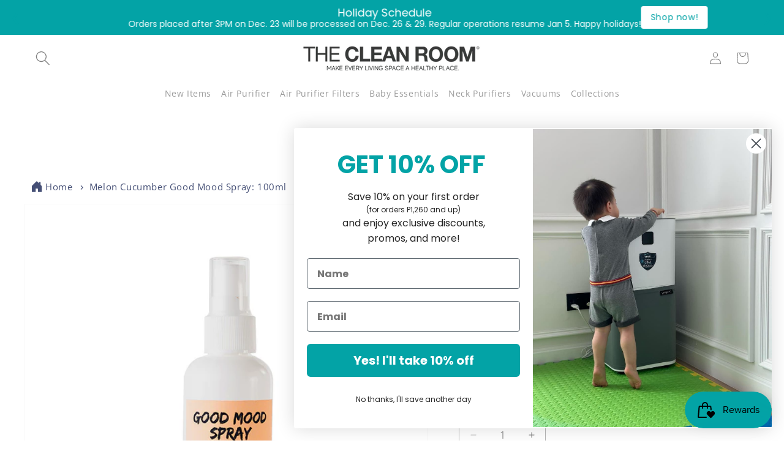

--- FILE ---
content_type: text/html; charset=utf-8
request_url: https://thecleanroom.net/products/melon-cucumber-good-mood-spray-100ml
body_size: 57440
content:
<!doctype html>
<html class="no-js" lang="en">
  <!-- SwiperJS -->
<link rel="stylesheet" href="https://cdn.jsdelivr.net/npm/swiper@11/swiper-bundle.min.css" />
<script src="https://cdn.jsdelivr.net/npm/swiper@11/swiper-bundle.min.js"></script>

  <head>




<!-- BEAE-GLOBAL-FONT --> 
  
 <!-- END BEAE-GLOBAL-FONT -->




<!-- BEAE-HEADER -->


  
  
  
  <link href="//thecleanroom.net/cdn/shop/t/26/assets/beae.base.min.css?v=167814568080774979251766389196" rel="stylesheet" type="text/css" media="all" />
  
  
      
  
      
  <script src="//thecleanroom.net/cdn/shop/t/26/assets/beae.base.min.js?v=89835864019755922411766389196" defer="defer"></script>
  <script>
    window.BEAE_HELPER = {
        routes: {
            cart_url: "/cart",
            root_url: "/"
        },
        lang: "en",
        available_lang: {"shop_locale":{"locale":"en","enabled":true,"primary":true,"published":true}}
    };
  </script><script>
      try {
        const beaeRecentlyViewedProducts = new Set(JSON.parse(localStorage.getItem("beaeRecentlyViewedProducts") || "[]"));
        beaeRecentlyViewedProducts.delete(6811444477995); // Delete first to re-move the product
        beaeRecentlyViewedProducts.add(6811444477995);
        localStorage.setItem("beaeRecentlyViewedProducts", JSON.stringify(Array.from(beaeRecentlyViewedProducts.values()).reverse()));
      } catch (e) {
        // Safari in private mode does not allow setting item, we silently fail
      }
      </script><!-- END BEAE-HEADER -->
    <style>
.section-template--15232672497707__7caab41e-ada1-4bdb-8d50-1c9f428d057d-padding {
column-gap: 2rem;
}

/* Compare button styling */
#compare-button {
    position: fixed;
    bottom: 20px;
    left: 50%;
    transform: translateX(-50%);
    background-color: #55a5a6;
    color: #fff;
    font-family: "Open Sans", sans-serif;
    font-size: 16px;
    padding: 10px 20px;
    border: none;
    border-radius: 5px;
    box-shadow: 0 4px 10px rgba(0, 0, 0, 0.1);
    cursor: pointer;
    z-index: 9999;
    display: none;
    transition: all 0.3s;
}

#compare-button:hover {
    background-color: #408080;
}

/* Modal styling */
#compare-modal {
    display: none;
    position: fixed;
    z-index: 9998;
    left: 0;
    top: 0;
    width: 100%;
    height: 100%;
    overflow: auto;
    background: rgba(0, 0, 0, 0.6);
}

#compare-modal-content {
    background: #fff;
    margin: 5% auto;
    padding: 30px;
    border-radius: 10px;
    width: 90%;
    max-width: 1200px;
    box-shadow: 0 5px 15px rgba(0, 0, 0, 0.3);
    animation: slideIn 0.5s;
}

/* Close button */
.close-modal {
    color: #aaa;
    font-size: 28px;
    font-weight: bold;
    position: absolute;
    right: 20px;
    top: 10px;
    cursor: pointer;
}

.close-modal:hover {
    color: #555;
}

/* Horizontal product cards */
#compare-items {
    display: flex;
    justify-content: center;
    align-items: stretch;
    flex-wrap: nowrap;
    gap: 100px;
    overflow-x: auto;
    overflow-y: hidden;
    padding: 20px;
    max-width: 90%;
    margin: 0 auto;
    box-sizing: border-box;
}

.compare-item {
    flex: 0 0 auto;
    white-space: normal;
}

/* Card styling */
.compare-card {
    display: flex;
    flex-direction: column;
    justify-content: space-between;
    align-items: flex-start;
    width: 300px;
    min-height: 450px;
    box-shadow: 0 4px 12px rgba(0, 0, 0, 0.1);
    border: 1px solid #ccc;
    border-radius: 8px;
    transition: transform 0.3s ease;
    background: #fff;
    padding: 20px;
    text-align: left;
}

.compare-card img {
    width: 100%;
    height: auto;
    object-fit: cover;
    border-radius: 5px;
    margin-bottom: 15px;
}

.compare-card h3, 
.compare-card p {
    margin: 10px 0;
}

.compare-card:hover {
    transform: scale(1.05);
}

      
</style>
    <meta charset="utf-8">
    <meta http-equiv="X-UA-Compatible" content="IE=edge">
    <meta name="viewport" content="width=device-width,initial-scale=1">
    <meta name="theme-color" content="">
    <link rel="canonical" href="https://thecleanroom.net/products/melon-cucumber-good-mood-spray-100ml"><link rel="icon" type="image/png" href="//thecleanroom.net/cdn/shop/files/tcr_favicon.png?crop=center&height=32&v=1752124036&width=32"><link rel="preconnect" href="https://fonts.shopifycdn.com" crossorigin><title>
      Melon Cucumber Good Mood Spray: 100ml
 &ndash; The Clean Room PH</title>

    
      <meta name="description" content="*Kindly give our team 3-5 working days processing leadtime for this order prior to shipment/delivery.A real fresh fragrance of cucumber and melon with a little light musk and light wood notes supported by fresh green mid notes.">
    

    

<meta property="og:site_name" content="The Clean Room PH">
<meta property="og:url" content="https://thecleanroom.net/products/melon-cucumber-good-mood-spray-100ml">
<meta property="og:title" content="Melon Cucumber Good Mood Spray: 100ml">
<meta property="og:type" content="product">
<meta property="og:description" content="*Kindly give our team 3-5 working days processing leadtime for this order prior to shipment/delivery.A real fresh fragrance of cucumber and melon with a little light musk and light wood notes supported by fresh green mid notes."><meta property="og:image" content="http://thecleanroom.net/cdn/shop/products/Melon-Cucumber-Good-Mood-Spray-100ml.jpg?v=1648806578">
  <meta property="og:image:secure_url" content="https://thecleanroom.net/cdn/shop/products/Melon-Cucumber-Good-Mood-Spray-100ml.jpg?v=1648806578">
  <meta property="og:image:width" content="740">
  <meta property="og:image:height" content="800"><meta property="og:price:amount" content="325.00">
  <meta property="og:price:currency" content="PHP"><meta name="twitter:card" content="summary_large_image">
<meta name="twitter:title" content="Melon Cucumber Good Mood Spray: 100ml">
<meta name="twitter:description" content="*Kindly give our team 3-5 working days processing leadtime for this order prior to shipment/delivery.A real fresh fragrance of cucumber and melon with a little light musk and light wood notes supported by fresh green mid notes.">


    <script src="//thecleanroom.net/cdn/shop/t/26/assets/constants.js?v=58251544750838685771743657249" defer="defer"></script>
    <script src="//thecleanroom.net/cdn/shop/t/26/assets/pubsub.js?v=158357773527763999511743657249" defer="defer"></script>
    <script src="//thecleanroom.net/cdn/shop/t/26/assets/global.js?v=40820548392383841591743657249" defer="defer"></script><script src="//thecleanroom.net/cdn/shop/t/26/assets/animations.js?v=88693664871331136111743657249" defer="defer"></script><script>window.performance && window.performance.mark && window.performance.mark('shopify.content_for_header.start');</script><meta name="google-site-verification" content="Kc1EyUJRBCpw7BP4ZT7r_t2Z4jJtaDp2ktn2xOeYQPo">
<meta id="shopify-digital-wallet" name="shopify-digital-wallet" content="/13830324282/digital_wallets/dialog">
<link rel="alternate" type="application/json+oembed" href="https://thecleanroom.net/products/melon-cucumber-good-mood-spray-100ml.oembed">
<script async="async" src="/checkouts/internal/preloads.js?locale=en-PH"></script>
<script id="shopify-features" type="application/json">{"accessToken":"6bb0d36a26f968d70a1ad53b9608c43b","betas":["rich-media-storefront-analytics"],"domain":"thecleanroom.net","predictiveSearch":true,"shopId":13830324282,"locale":"en"}</script>
<script>var Shopify = Shopify || {};
Shopify.shop = "uvcareph.myshopify.com";
Shopify.locale = "en";
Shopify.currency = {"active":"PHP","rate":"1.0"};
Shopify.country = "PH";
Shopify.theme = {"name":"Enterprise Theme Latest","id":128913178667,"schema_name":"Dawn","schema_version":"12.0.0","theme_store_id":887,"role":"main"};
Shopify.theme.handle = "null";
Shopify.theme.style = {"id":null,"handle":null};
Shopify.cdnHost = "thecleanroom.net/cdn";
Shopify.routes = Shopify.routes || {};
Shopify.routes.root = "/";</script>
<script type="module">!function(o){(o.Shopify=o.Shopify||{}).modules=!0}(window);</script>
<script>!function(o){function n(){var o=[];function n(){o.push(Array.prototype.slice.apply(arguments))}return n.q=o,n}var t=o.Shopify=o.Shopify||{};t.loadFeatures=n(),t.autoloadFeatures=n()}(window);</script>
<script id="shop-js-analytics" type="application/json">{"pageType":"product"}</script>
<script defer="defer" async type="module" src="//thecleanroom.net/cdn/shopifycloud/shop-js/modules/v2/client.init-shop-cart-sync_BdyHc3Nr.en.esm.js"></script>
<script defer="defer" async type="module" src="//thecleanroom.net/cdn/shopifycloud/shop-js/modules/v2/chunk.common_Daul8nwZ.esm.js"></script>
<script type="module">
  await import("//thecleanroom.net/cdn/shopifycloud/shop-js/modules/v2/client.init-shop-cart-sync_BdyHc3Nr.en.esm.js");
await import("//thecleanroom.net/cdn/shopifycloud/shop-js/modules/v2/chunk.common_Daul8nwZ.esm.js");

  window.Shopify.SignInWithShop?.initShopCartSync?.({"fedCMEnabled":true,"windoidEnabled":true});

</script>
<script>(function() {
  var isLoaded = false;
  function asyncLoad() {
    if (isLoaded) return;
    isLoaded = true;
    var urls = ["https:\/\/app.sesami.co\/static\/shopify.js?shop=uvcareph.myshopify.com\u0026shop=uvcareph.myshopify.com","https:\/\/chimpstatic.com\/mcjs-connected\/js\/users\/a6196217b6ac2f785c0e6f7a7\/ceca2be08652fa4a4e0997eac.js?shop=uvcareph.myshopify.com","https:\/\/formbuilder.hulkapps.com\/skeletopapp.js?shop=uvcareph.myshopify.com","https:\/\/neon.stock-sync.com\/neon\/widget.js?shop=uvcareph.myshopify.com","https:\/\/static2.rapidsearch.dev\/resultpage.js?shop=uvcareph.myshopify.com","https:\/\/cba.bestfreecdn.com\/storage\/js\/cba-13830324282.js?ver=100\u0026shop=uvcareph.myshopify.com","https:\/\/cba.bestfreecdn.com\/storage\/js\/cba-13830324282.js?ver=101\u0026shop=uvcareph.myshopify.com"];
    for (var i = 0; i < urls.length; i++) {
      var s = document.createElement('script');
      s.type = 'text/javascript';
      s.async = true;
      s.src = urls[i];
      var x = document.getElementsByTagName('script')[0];
      x.parentNode.insertBefore(s, x);
    }
  };
  if(window.attachEvent) {
    window.attachEvent('onload', asyncLoad);
  } else {
    window.addEventListener('load', asyncLoad, false);
  }
})();</script>
<script id="__st">var __st={"a":13830324282,"offset":28800,"reqid":"07405c0c-91f0-4c36-9e2d-e7cd452c9650-1769022020","pageurl":"thecleanroom.net\/products\/melon-cucumber-good-mood-spray-100ml","u":"b000f1058faf","p":"product","rtyp":"product","rid":6811444477995};</script>
<script>window.ShopifyPaypalV4VisibilityTracking = true;</script>
<script id="captcha-bootstrap">!function(){'use strict';const t='contact',e='account',n='new_comment',o=[[t,t],['blogs',n],['comments',n],[t,'customer']],c=[[e,'customer_login'],[e,'guest_login'],[e,'recover_customer_password'],[e,'create_customer']],r=t=>t.map((([t,e])=>`form[action*='/${t}']:not([data-nocaptcha='true']) input[name='form_type'][value='${e}']`)).join(','),a=t=>()=>t?[...document.querySelectorAll(t)].map((t=>t.form)):[];function s(){const t=[...o],e=r(t);return a(e)}const i='password',u='form_key',d=['recaptcha-v3-token','g-recaptcha-response','h-captcha-response',i],f=()=>{try{return window.sessionStorage}catch{return}},m='__shopify_v',_=t=>t.elements[u];function p(t,e,n=!1){try{const o=window.sessionStorage,c=JSON.parse(o.getItem(e)),{data:r}=function(t){const{data:e,action:n}=t;return t[m]||n?{data:e,action:n}:{data:t,action:n}}(c);for(const[e,n]of Object.entries(r))t.elements[e]&&(t.elements[e].value=n);n&&o.removeItem(e)}catch(o){console.error('form repopulation failed',{error:o})}}const l='form_type',E='cptcha';function T(t){t.dataset[E]=!0}const w=window,h=w.document,L='Shopify',v='ce_forms',y='captcha';let A=!1;((t,e)=>{const n=(g='f06e6c50-85a8-45c8-87d0-21a2b65856fe',I='https://cdn.shopify.com/shopifycloud/storefront-forms-hcaptcha/ce_storefront_forms_captcha_hcaptcha.v1.5.2.iife.js',D={infoText:'Protected by hCaptcha',privacyText:'Privacy',termsText:'Terms'},(t,e,n)=>{const o=w[L][v],c=o.bindForm;if(c)return c(t,g,e,D).then(n);var r;o.q.push([[t,g,e,D],n]),r=I,A||(h.body.append(Object.assign(h.createElement('script'),{id:'captcha-provider',async:!0,src:r})),A=!0)});var g,I,D;w[L]=w[L]||{},w[L][v]=w[L][v]||{},w[L][v].q=[],w[L][y]=w[L][y]||{},w[L][y].protect=function(t,e){n(t,void 0,e),T(t)},Object.freeze(w[L][y]),function(t,e,n,w,h,L){const[v,y,A,g]=function(t,e,n){const i=e?o:[],u=t?c:[],d=[...i,...u],f=r(d),m=r(i),_=r(d.filter((([t,e])=>n.includes(e))));return[a(f),a(m),a(_),s()]}(w,h,L),I=t=>{const e=t.target;return e instanceof HTMLFormElement?e:e&&e.form},D=t=>v().includes(t);t.addEventListener('submit',(t=>{const e=I(t);if(!e)return;const n=D(e)&&!e.dataset.hcaptchaBound&&!e.dataset.recaptchaBound,o=_(e),c=g().includes(e)&&(!o||!o.value);(n||c)&&t.preventDefault(),c&&!n&&(function(t){try{if(!f())return;!function(t){const e=f();if(!e)return;const n=_(t);if(!n)return;const o=n.value;o&&e.removeItem(o)}(t);const e=Array.from(Array(32),(()=>Math.random().toString(36)[2])).join('');!function(t,e){_(t)||t.append(Object.assign(document.createElement('input'),{type:'hidden',name:u})),t.elements[u].value=e}(t,e),function(t,e){const n=f();if(!n)return;const o=[...t.querySelectorAll(`input[type='${i}']`)].map((({name:t})=>t)),c=[...d,...o],r={};for(const[a,s]of new FormData(t).entries())c.includes(a)||(r[a]=s);n.setItem(e,JSON.stringify({[m]:1,action:t.action,data:r}))}(t,e)}catch(e){console.error('failed to persist form',e)}}(e),e.submit())}));const S=(t,e)=>{t&&!t.dataset[E]&&(n(t,e.some((e=>e===t))),T(t))};for(const o of['focusin','change'])t.addEventListener(o,(t=>{const e=I(t);D(e)&&S(e,y())}));const B=e.get('form_key'),M=e.get(l),P=B&&M;t.addEventListener('DOMContentLoaded',(()=>{const t=y();if(P)for(const e of t)e.elements[l].value===M&&p(e,B);[...new Set([...A(),...v().filter((t=>'true'===t.dataset.shopifyCaptcha))])].forEach((e=>S(e,t)))}))}(h,new URLSearchParams(w.location.search),n,t,e,['guest_login'])})(!0,!0)}();</script>
<script integrity="sha256-4kQ18oKyAcykRKYeNunJcIwy7WH5gtpwJnB7kiuLZ1E=" data-source-attribution="shopify.loadfeatures" defer="defer" src="//thecleanroom.net/cdn/shopifycloud/storefront/assets/storefront/load_feature-a0a9edcb.js" crossorigin="anonymous"></script>
<script data-source-attribution="shopify.dynamic_checkout.dynamic.init">var Shopify=Shopify||{};Shopify.PaymentButton=Shopify.PaymentButton||{isStorefrontPortableWallets:!0,init:function(){window.Shopify.PaymentButton.init=function(){};var t=document.createElement("script");t.src="https://thecleanroom.net/cdn/shopifycloud/portable-wallets/latest/portable-wallets.en.js",t.type="module",document.head.appendChild(t)}};
</script>
<script data-source-attribution="shopify.dynamic_checkout.buyer_consent">
  function portableWalletsHideBuyerConsent(e){var t=document.getElementById("shopify-buyer-consent"),n=document.getElementById("shopify-subscription-policy-button");t&&n&&(t.classList.add("hidden"),t.setAttribute("aria-hidden","true"),n.removeEventListener("click",e))}function portableWalletsShowBuyerConsent(e){var t=document.getElementById("shopify-buyer-consent"),n=document.getElementById("shopify-subscription-policy-button");t&&n&&(t.classList.remove("hidden"),t.removeAttribute("aria-hidden"),n.addEventListener("click",e))}window.Shopify?.PaymentButton&&(window.Shopify.PaymentButton.hideBuyerConsent=portableWalletsHideBuyerConsent,window.Shopify.PaymentButton.showBuyerConsent=portableWalletsShowBuyerConsent);
</script>
<script>
  function portableWalletsCleanup(e){e&&e.src&&console.error("Failed to load portable wallets script "+e.src);var t=document.querySelectorAll("shopify-accelerated-checkout .shopify-payment-button__skeleton, shopify-accelerated-checkout-cart .wallet-cart-button__skeleton"),e=document.getElementById("shopify-buyer-consent");for(let e=0;e<t.length;e++)t[e].remove();e&&e.remove()}function portableWalletsNotLoadedAsModule(e){e instanceof ErrorEvent&&"string"==typeof e.message&&e.message.includes("import.meta")&&"string"==typeof e.filename&&e.filename.includes("portable-wallets")&&(window.removeEventListener("error",portableWalletsNotLoadedAsModule),window.Shopify.PaymentButton.failedToLoad=e,"loading"===document.readyState?document.addEventListener("DOMContentLoaded",window.Shopify.PaymentButton.init):window.Shopify.PaymentButton.init())}window.addEventListener("error",portableWalletsNotLoadedAsModule);
</script>

<script type="module" src="https://thecleanroom.net/cdn/shopifycloud/portable-wallets/latest/portable-wallets.en.js" onError="portableWalletsCleanup(this)" crossorigin="anonymous"></script>
<script nomodule>
  document.addEventListener("DOMContentLoaded", portableWalletsCleanup);
</script>

<link id="shopify-accelerated-checkout-styles" rel="stylesheet" media="screen" href="https://thecleanroom.net/cdn/shopifycloud/portable-wallets/latest/accelerated-checkout-backwards-compat.css" crossorigin="anonymous">
<style id="shopify-accelerated-checkout-cart">
        #shopify-buyer-consent {
  margin-top: 1em;
  display: inline-block;
  width: 100%;
}

#shopify-buyer-consent.hidden {
  display: none;
}

#shopify-subscription-policy-button {
  background: none;
  border: none;
  padding: 0;
  text-decoration: underline;
  font-size: inherit;
  cursor: pointer;
}

#shopify-subscription-policy-button::before {
  box-shadow: none;
}

      </style>
<script id="sections-script" data-sections="header" defer="defer" src="//thecleanroom.net/cdn/shop/t/26/compiled_assets/scripts.js?v=7614"></script>
<script>window.performance && window.performance.mark && window.performance.mark('shopify.content_for_header.end');</script>


    <style data-shopify>
      @font-face {
  font-family: "Open Sans";
  font-weight: 400;
  font-style: normal;
  font-display: swap;
  src: url("//thecleanroom.net/cdn/fonts/open_sans/opensans_n4.c32e4d4eca5273f6d4ee95ddf54b5bbb75fc9b61.woff2") format("woff2"),
       url("//thecleanroom.net/cdn/fonts/open_sans/opensans_n4.5f3406f8d94162b37bfa232b486ac93ee892406d.woff") format("woff");
}

      @font-face {
  font-family: "Open Sans";
  font-weight: 700;
  font-style: normal;
  font-display: swap;
  src: url("//thecleanroom.net/cdn/fonts/open_sans/opensans_n7.a9393be1574ea8606c68f4441806b2711d0d13e4.woff2") format("woff2"),
       url("//thecleanroom.net/cdn/fonts/open_sans/opensans_n7.7b8af34a6ebf52beb1a4c1d8c73ad6910ec2e553.woff") format("woff");
}

      @font-face {
  font-family: "Open Sans";
  font-weight: 400;
  font-style: italic;
  font-display: swap;
  src: url("//thecleanroom.net/cdn/fonts/open_sans/opensans_i4.6f1d45f7a46916cc95c694aab32ecbf7509cbf33.woff2") format("woff2"),
       url("//thecleanroom.net/cdn/fonts/open_sans/opensans_i4.4efaa52d5a57aa9a57c1556cc2b7465d18839daa.woff") format("woff");
}

      @font-face {
  font-family: "Open Sans";
  font-weight: 700;
  font-style: italic;
  font-display: swap;
  src: url("//thecleanroom.net/cdn/fonts/open_sans/opensans_i7.916ced2e2ce15f7fcd95d196601a15e7b89ee9a4.woff2") format("woff2"),
       url("//thecleanroom.net/cdn/fonts/open_sans/opensans_i7.99a9cff8c86ea65461de497ade3d515a98f8b32a.woff") format("woff");
}

      @font-face {
  font-family: "Open Sans";
  font-weight: 800;
  font-style: normal;
  font-display: swap;
  src: url("//thecleanroom.net/cdn/fonts/open_sans/opensans_n8.8397a8153d7172f9fd2b668340b216c70cae90a5.woff2") format("woff2"),
       url("//thecleanroom.net/cdn/fonts/open_sans/opensans_n8.e6b8c8da9a85739da8727944118b210848d95f08.woff") format("woff");
}


      
        :root,
        .color-background-1 {
          --color-background: 255,255,255;
        
          --gradient-background: #ffffff;
        

        

        --color-foreground: 123,123,123;
        --color-background-contrast: 191,191,191;
        --color-shadow: 36,40,51;
        --color-button: 3,163,166;
        --color-button-text: 255,255,255;
        --color-secondary-button: 255,255,255;
        --color-secondary-button-text: 3,163,166;
        --color-link: 3,163,166;
        --color-badge-foreground: 123,123,123;
        --color-badge-background: 255,255,255;
        --color-badge-border: 123,123,123;
        --payment-terms-background-color: rgb(255 255 255);
      }
      
        
        .color-background-2 {
          --color-background: 230,229,232;
        
          --gradient-background: #e6e5e8;
        

        

        --color-foreground: 18,18,18;
        --color-background-contrast: 165,161,172;
        --color-shadow: 18,18,18;
        --color-button: 18,18,18;
        --color-button-text: 243,243,243;
        --color-secondary-button: 230,229,232;
        --color-secondary-button-text: 18,18,18;
        --color-link: 18,18,18;
        --color-badge-foreground: 18,18,18;
        --color-badge-background: 230,229,232;
        --color-badge-border: 18,18,18;
        --payment-terms-background-color: rgb(230 229 232);
      }
      
        
        .color-inverse {
          --color-background: 36,40,51;
        
          --gradient-background: #242833;
        

        

        --color-foreground: 255,255,255;
        --color-background-contrast: 47,52,66;
        --color-shadow: 18,18,18;
        --color-button: 255,255,255;
        --color-button-text: 0,0,0;
        --color-secondary-button: 36,40,51;
        --color-secondary-button-text: 255,255,255;
        --color-link: 255,255,255;
        --color-badge-foreground: 255,255,255;
        --color-badge-background: 36,40,51;
        --color-badge-border: 255,255,255;
        --payment-terms-background-color: rgb(36 40 51);
      }
      
        
        .color-accent-1 {
          --color-background: 18,18,18;
        
          --gradient-background: #121212;
        

        

        --color-foreground: 255,255,255;
        --color-background-contrast: 146,146,146;
        --color-shadow: 18,18,18;
        --color-button: 255,255,255;
        --color-button-text: 18,18,18;
        --color-secondary-button: 18,18,18;
        --color-secondary-button-text: 255,255,255;
        --color-link: 255,255,255;
        --color-badge-foreground: 255,255,255;
        --color-badge-background: 18,18,18;
        --color-badge-border: 255,255,255;
        --payment-terms-background-color: rgb(18 18 18);
      }
      
        
        .color-accent-2 {
          --color-background: 51,79,180;
        
          --gradient-background: #334fb4;
        

        

        --color-foreground: 255,255,255;
        --color-background-contrast: 23,35,81;
        --color-shadow: 18,18,18;
        --color-button: 255,255,255;
        --color-button-text: 51,79,180;
        --color-secondary-button: 51,79,180;
        --color-secondary-button-text: 255,255,255;
        --color-link: 255,255,255;
        --color-badge-foreground: 255,255,255;
        --color-badge-background: 51,79,180;
        --color-badge-border: 255,255,255;
        --payment-terms-background-color: rgb(51 79 180);
      }
      
        
        .color-scheme-42394166-f7cd-4812-9b87-d97b23a230a6 {
          --color-background: 255,255,255;
        
          --gradient-background: #ffffff;
        

        

        --color-foreground: 18,18,18;
        --color-background-contrast: 191,191,191;
        --color-shadow: 18,18,18;
        --color-button: 245,192,192;
        --color-button-text: 255,255,255;
        --color-secondary-button: 255,255,255;
        --color-secondary-button-text: 18,18,18;
        --color-link: 18,18,18;
        --color-badge-foreground: 18,18,18;
        --color-badge-background: 255,255,255;
        --color-badge-border: 18,18,18;
        --payment-terms-background-color: rgb(255 255 255);
      }
      
        
        .color-scheme-ab5cca60-61e0-4de9-b7f4-ef9699ab7e12 {
          --color-background: 255,255,255;
        
          --gradient-background: #ffffff;
        

        

        --color-foreground: 18,18,18;
        --color-background-contrast: 191,191,191;
        --color-shadow: 18,18,18;
        --color-button: 3,163,166;
        --color-button-text: 255,255,255;
        --color-secondary-button: 255,255,255;
        --color-secondary-button-text: 18,18,18;
        --color-link: 18,18,18;
        --color-badge-foreground: 18,18,18;
        --color-badge-background: 255,255,255;
        --color-badge-border: 18,18,18;
        --payment-terms-background-color: rgb(255 255 255);
      }
      
        
        .color-scheme-edbdf8dc-2a5b-481a-8616-2de5bb849f9e {
          --color-background: 255,255,255;
        
          --gradient-background: #ffffff;
        

        

        --color-foreground: 123,123,123;
        --color-background-contrast: 191,191,191;
        --color-shadow: 18,18,18;
        --color-button: 18,18,18;
        --color-button-text: 255,255,255;
        --color-secondary-button: 255,255,255;
        --color-secondary-button-text: 18,18,18;
        --color-link: 18,18,18;
        --color-badge-foreground: 123,123,123;
        --color-badge-background: 255,255,255;
        --color-badge-border: 123,123,123;
        --payment-terms-background-color: rgb(255 255 255);
      }
      

      body, .color-background-1, .color-background-2, .color-inverse, .color-accent-1, .color-accent-2, .color-scheme-42394166-f7cd-4812-9b87-d97b23a230a6, .color-scheme-ab5cca60-61e0-4de9-b7f4-ef9699ab7e12, .color-scheme-edbdf8dc-2a5b-481a-8616-2de5bb849f9e {
        color: rgba(var(--color-foreground), 0.75);
        background-color: rgb(var(--color-background));
      }

      :root {
        --font-body-family: "Open Sans", sans-serif;
        --font-body-style: normal;
        --font-body-weight: 400;
        --font-body-weight-bold: 700;

        --font-heading-family: "Open Sans", sans-serif;
        --font-heading-style: normal;
        --font-heading-weight: 800;

        --font-body-scale: 1.0;
        --font-heading-scale: 1.0;

        --media-padding: px;
        --media-border-opacity: 0.05;
        --media-border-width: 1px;
        --media-radius: 0px;
        --media-shadow-opacity: 0.0;
        --media-shadow-horizontal-offset: 0px;
        --media-shadow-vertical-offset: 4px;
        --media-shadow-blur-radius: 5px;
        --media-shadow-visible: 0;

        --page-width: 160rem;
        --page-width-margin: 0rem;

        --product-card-image-padding: 0.0rem;
        --product-card-corner-radius: 0.0rem;
        --product-card-text-alignment: left;
        --product-card-border-width: 0.0rem;
        --product-card-border-opacity: 0.1;
        --product-card-shadow-opacity: 0.0;
        --product-card-shadow-visible: 0;
        --product-card-shadow-horizontal-offset: 0.0rem;
        --product-card-shadow-vertical-offset: 0.4rem;
        --product-card-shadow-blur-radius: 0.5rem;

        --collection-card-image-padding: 0.0rem;
        --collection-card-corner-radius: 0.0rem;
        --collection-card-text-alignment: left;
        --collection-card-border-width: 0.0rem;
        --collection-card-border-opacity: 0.1;
        --collection-card-shadow-opacity: 0.0;
        --collection-card-shadow-visible: 0;
        --collection-card-shadow-horizontal-offset: 0.0rem;
        --collection-card-shadow-vertical-offset: 0.4rem;
        --collection-card-shadow-blur-radius: 0.5rem;

        --blog-card-image-padding: 0.0rem;
        --blog-card-corner-radius: 0.0rem;
        --blog-card-text-alignment: left;
        --blog-card-border-width: 0.0rem;
        --blog-card-border-opacity: 0.1;
        --blog-card-shadow-opacity: 0.0;
        --blog-card-shadow-visible: 0;
        --blog-card-shadow-horizontal-offset: 0.0rem;
        --blog-card-shadow-vertical-offset: 0.4rem;
        --blog-card-shadow-blur-radius: 0.5rem;

        --badge-corner-radius: 4.0rem;

        --popup-border-width: 1px;
        --popup-border-opacity: 0.1;
        --popup-corner-radius: 0px;
        --popup-shadow-opacity: 0.05;
        --popup-shadow-horizontal-offset: 0px;
        --popup-shadow-vertical-offset: 4px;
        --popup-shadow-blur-radius: 5px;

        --drawer-border-width: 1px;
        --drawer-border-opacity: 0.1;
        --drawer-shadow-opacity: 0.0;
        --drawer-shadow-horizontal-offset: 0px;
        --drawer-shadow-vertical-offset: 4px;
        --drawer-shadow-blur-radius: 5px;

        --spacing-sections-desktop: 0px;
        --spacing-sections-mobile: 0px;

        --grid-desktop-vertical-spacing: 16px;
        --grid-desktop-horizontal-spacing: 20px;
        --grid-mobile-vertical-spacing: 8px;
        --grid-mobile-horizontal-spacing: 10px;

        --text-boxes-border-opacity: 0.1;
        --text-boxes-border-width: 0px;
        --text-boxes-radius: 0px;
        --text-boxes-shadow-opacity: 0.0;
        --text-boxes-shadow-visible: 0;
        --text-boxes-shadow-horizontal-offset: 0px;
        --text-boxes-shadow-vertical-offset: 4px;
        --text-boxes-shadow-blur-radius: 5px;

        --buttons-radius: 0px;
        --buttons-radius-outset: 0px;
        --buttons-border-width: 1px;
        --buttons-border-opacity: 1.0;
        --buttons-shadow-opacity: 0.0;
        --buttons-shadow-visible: 0;
        --buttons-shadow-horizontal-offset: 0px;
        --buttons-shadow-vertical-offset: 4px;
        --buttons-shadow-blur-radius: 5px;
        --buttons-border-offset: 0px;

        --inputs-radius: 0px;
        --inputs-border-width: 1px;
        --inputs-border-opacity: 0.55;
        --inputs-shadow-opacity: 0.0;
        --inputs-shadow-horizontal-offset: 0px;
        --inputs-margin-offset: 0px;
        --inputs-shadow-vertical-offset: 4px;
        --inputs-shadow-blur-radius: 5px;
        --inputs-radius-outset: 0px;

        --variant-pills-radius: 40px;
        --variant-pills-border-width: 1px;
        --variant-pills-border-opacity: 0.55;
        --variant-pills-shadow-opacity: 0.0;
        --variant-pills-shadow-horizontal-offset: 0px;
        --variant-pills-shadow-vertical-offset: 4px;
        --variant-pills-shadow-blur-radius: 5px;
      }

      *,
      *::before,
      *::after {
        box-sizing: inherit;
      }

      html {
        box-sizing: border-box;
        font-size: calc(var(--font-body-scale) * 62.5%);
        height: 100%;
      }

      body {
        display: grid;
        grid-template-rows: auto auto 1fr auto;
        grid-template-columns: 100%;
        min-height: 100%;
        margin: 0;
        font-size: 1.5rem;
        letter-spacing: 0.06rem;
        line-height: calc(1 + 0.8 / var(--font-body-scale));
        font-family: var(--font-body-family);
        font-style: var(--font-body-style);
        font-weight: var(--font-body-weight);
      }

      @media screen and (min-width: 750px) {
        body {
          font-size: 1.6rem;
        }
      }
    </style>

    <link href="//thecleanroom.net/cdn/shop/t/26/assets/base.css?v=19709945183113255501764294652" rel="stylesheet" type="text/css" media="all" />
<link rel="preload" as="font" href="//thecleanroom.net/cdn/fonts/open_sans/opensans_n4.c32e4d4eca5273f6d4ee95ddf54b5bbb75fc9b61.woff2" type="font/woff2" crossorigin><link rel="preload" as="font" href="//thecleanroom.net/cdn/fonts/open_sans/opensans_n8.8397a8153d7172f9fd2b668340b216c70cae90a5.woff2" type="font/woff2" crossorigin><link
        rel="stylesheet"
        href="//thecleanroom.net/cdn/shop/t/26/assets/component-predictive-search.css?v=118923337488134913561743657249"
        media="print"
        onload="this.media='all'"
      ><script>
      document.documentElement.className = document.documentElement.className.replace('no-js', 'js');
      if (Shopify.designMode) {
        document.documentElement.classList.add('shopify-design-mode');
      }
    </script>
  
  <style data-shopify>
#shopify-section-template--15540143030315__product-grid li.grid__item label.Compare {
        top: -275px !important;
        left: 1px !important;
        position: absolute !important; /* Ensures positioning is applied */
    }
    @media screen and (max-width: 768px) {
    #shopify-section-template--15540143030315__product-grid li.grid__item label.Compare {
        top: -160px !important;
        left: -15px !important;
        position: absolute !important; /* Ensures positioning is applied */
    }
}

}
}
}
    
</style>
  
  


            
                
            
    <style>
/* Style for All Description Titles */
h2.h4.accordion__title.inline-richtext {
  font-size: 16px;                /* Font size */
  font-family: 'Open Sans', sans-serif;  /* Font family */
  color: #7B7B7B;                     /* Optional: text color */
  line-height: 1.4;                 /* Improve readability */
  font-weight: bold;              /* Optional: normal weight */
}
      
</style>

  


  <script type="text/javascript">
    window.RapidSearchAdmin = false;
  </script>


    <style data-shopify>
.collection.page-width .card-product-custom-div label.Compare {
    top: -190px;
}
</style>
<!-- BEGIN app block: shopify://apps/hulk-form-builder/blocks/app-embed/b6b8dd14-356b-4725-a4ed-77232212b3c3 --><!-- BEGIN app snippet: hulkapps-formbuilder-theme-ext --><script type="text/javascript">
  
  if (typeof window.formbuilder_customer != "object") {
        window.formbuilder_customer = {}
  }

  window.hulkFormBuilder = {
    form_data: {},
    shop_data: {"shop_e4LlNV3RC0iFikWK-nOVWg":{"shop_uuid":"e4LlNV3RC0iFikWK-nOVWg","shop_timezone":"Asia\/Singapore","shop_id":51383,"shop_is_after_submit_enabled":true,"shop_shopify_plan":"Shopify","shop_shopify_domain":"uvcareph.myshopify.com","shop_created_at":"2021-05-03T05:00:44.214-05:00","is_skip_metafield":false,"shop_deleted":false,"shop_disabled":false}},
    settings_data: {"shop_settings":{"shop_customise_msgs":[],"default_customise_msgs":{"is_required":"is required","thank_you":"Thank you! The form was submitted successfully.","processing":"Processing...","valid_data":"Please provide valid data","valid_email":"Provide valid email format","valid_tags":"HTML Tags are not allowed","valid_phone":"Provide valid phone number","valid_captcha":"Please provide valid captcha response","valid_url":"Provide valid URL","only_number_alloud":"Provide valid number in","number_less":"must be less than","number_more":"must be more than","image_must_less":"Image must be less than 20MB","image_number":"Images allowed","image_extension":"Invalid extension! Please provide image file","error_image_upload":"Error in image upload. Please try again.","error_file_upload":"Error in file upload. Please try again.","your_response":"Your response","error_form_submit":"Error occur.Please try again after sometime.","email_submitted":"Form with this email is already submitted","invalid_email_by_zerobounce":"The email address you entered appears to be invalid. Please check it and try again.","download_file":"Download file","card_details_invalid":"Your card details are invalid","card_details":"Card details","please_enter_card_details":"Please enter card details","card_number":"Card number","exp_mm":"Exp MM","exp_yy":"Exp YY","crd_cvc":"CVV","payment_value":"Payment amount","please_enter_payment_amount":"Please enter payment amount","address1":"Address line 1","address2":"Address line 2","city":"City","province":"Province","zipcode":"Zip code","country":"Country","blocked_domain":"This form does not accept addresses from","file_must_less":"File must be less than 20MB","file_extension":"Invalid extension! Please provide file","only_file_number_alloud":"files allowed","previous":"Previous","next":"Next","must_have_a_input":"Please enter at least one field.","please_enter_required_data":"Please enter required data","atleast_one_special_char":"Include at least one special character","atleast_one_lowercase_char":"Include at least one lowercase character","atleast_one_uppercase_char":"Include at least one uppercase character","atleast_one_number":"Include at least one number","must_have_8_chars":"Must have 8 characters long","be_between_8_and_12_chars":"Be between 8 and 12 characters long","please_select":"Please Select","phone_submitted":"Form with this phone number is already submitted","user_res_parse_error":"Error while submitting the form","valid_same_values":"values must be same","product_choice_clear_selection":"Clear Selection","picture_choice_clear_selection":"Clear Selection","remove_all_for_file_image_upload":"Remove All","invalid_file_type_for_image_upload":"You can't upload files of this type.","invalid_file_type_for_signature_upload":"You can't upload files of this type.","max_files_exceeded_for_file_upload":"You can not upload any more files.","max_files_exceeded_for_image_upload":"You can not upload any more files.","file_already_exist":"File already uploaded","max_limit_exceed":"You have added the maximum number of text fields.","cancel_upload_for_file_upload":"Cancel upload","cancel_upload_for_image_upload":"Cancel upload","cancel_upload_for_signature_upload":"Cancel upload"},"shop_blocked_domains":[]}},
    features_data: {"shop_plan_features":{"shop_plan_features":["unlimited-forms","full-design-customization","export-form-submissions","multiple-recipients-for-form-submissions","multiple-admin-notifications","enable-captcha","unlimited-file-uploads","save-submitted-form-data","set-auto-response-message","conditional-logic","form-banner","save-as-draft-facility","include-user-response-in-admin-email","disable-form-submission","file-upload"]}},
    shop: null,
    shop_id: null,
    plan_features: null,
    validateDoubleQuotes: false,
    assets: {
      extraFunctions: "https://cdn.shopify.com/extensions/019bb5ee-ec40-7527-955d-c1b8751eb060/form-builder-by-hulkapps-50/assets/extra-functions.js",
      extraStyles: "https://cdn.shopify.com/extensions/019bb5ee-ec40-7527-955d-c1b8751eb060/form-builder-by-hulkapps-50/assets/extra-styles.css",
      bootstrapStyles: "https://cdn.shopify.com/extensions/019bb5ee-ec40-7527-955d-c1b8751eb060/form-builder-by-hulkapps-50/assets/theme-app-extension-bootstrap.css"
    },
    translations: {
      htmlTagNotAllowed: "HTML Tags are not allowed",
      sqlQueryNotAllowed: "SQL Queries are not allowed",
      doubleQuoteNotAllowed: "Double quotes are not allowed",
      vorwerkHttpWwwNotAllowed: "The words \u0026#39;http\u0026#39; and \u0026#39;www\u0026#39; are not allowed. Please remove them and try again.",
      maxTextFieldsReached: "You have added the maximum number of text fields.",
      avoidNegativeWords: "Avoid negative words: Don\u0026#39;t use negative words in your contact message.",
      customDesignOnly: "This form is for custom designs requests. For general inquiries please contact our team at info@stagheaddesigns.com",
      zerobounceApiErrorMsg: "We couldn\u0026#39;t verify your email due to a technical issue. Please try again later.",
    }

  }

  

  window.FbThemeAppExtSettingsHash = {}
  
</script><!-- END app snippet --><!-- END app block --><!-- BEGIN app block: shopify://apps/zotek-facebook-tiktok-pixel/blocks/pixelEmbed/e17ae0a7-f600-440d-80e8-705183c6ec36 --><!-- END app block --><!-- BEGIN app block: shopify://apps/klaviyo-email-marketing-sms/blocks/klaviyo-onsite-embed/2632fe16-c075-4321-a88b-50b567f42507 -->












  <script async src="https://static.klaviyo.com/onsite/js/Wh5xC9/klaviyo.js?company_id=Wh5xC9"></script>
  <script>!function(){if(!window.klaviyo){window._klOnsite=window._klOnsite||[];try{window.klaviyo=new Proxy({},{get:function(n,i){return"push"===i?function(){var n;(n=window._klOnsite).push.apply(n,arguments)}:function(){for(var n=arguments.length,o=new Array(n),w=0;w<n;w++)o[w]=arguments[w];var t="function"==typeof o[o.length-1]?o.pop():void 0,e=new Promise((function(n){window._klOnsite.push([i].concat(o,[function(i){t&&t(i),n(i)}]))}));return e}}})}catch(n){window.klaviyo=window.klaviyo||[],window.klaviyo.push=function(){var n;(n=window._klOnsite).push.apply(n,arguments)}}}}();</script>

  
    <script id="viewed_product">
      if (item == null) {
        var _learnq = _learnq || [];

        var MetafieldReviews = null
        var MetafieldYotpoRating = null
        var MetafieldYotpoCount = null
        var MetafieldLooxRating = null
        var MetafieldLooxCount = null
        var okendoProduct = null
        var okendoProductReviewCount = null
        var okendoProductReviewAverageValue = null
        try {
          // The following fields are used for Customer Hub recently viewed in order to add reviews.
          // This information is not part of __kla_viewed. Instead, it is part of __kla_viewed_reviewed_items
          MetafieldReviews = {"rating":{"scale_min":"1.0","scale_max":"5.0","value":"5.0"},"rating_count":1};
          MetafieldYotpoRating = null
          MetafieldYotpoCount = null
          MetafieldLooxRating = null
          MetafieldLooxCount = null

          okendoProduct = null
          // If the okendo metafield is not legacy, it will error, which then requires the new json formatted data
          if (okendoProduct && 'error' in okendoProduct) {
            okendoProduct = null
          }
          okendoProductReviewCount = okendoProduct ? okendoProduct.reviewCount : null
          okendoProductReviewAverageValue = okendoProduct ? okendoProduct.reviewAverageValue : null
        } catch (error) {
          console.error('Error in Klaviyo onsite reviews tracking:', error);
        }

        var item = {
          Name: "Melon Cucumber Good Mood Spray: 100ml",
          ProductID: 6811444477995,
          Categories: ["*Home and Lifestyle","Happy Island","Travel \u0026 Leisure"],
          ImageURL: "https://thecleanroom.net/cdn/shop/products/Melon-Cucumber-Good-Mood-Spray-100ml_grande.jpg?v=1648806578",
          URL: "https://thecleanroom.net/products/melon-cucumber-good-mood-spray-100ml",
          Brand: "Happy Island",
          Price: "₱325.00",
          Value: "325.00",
          CompareAtPrice: "₱0.00"
        };
        _learnq.push(['track', 'Viewed Product', item]);
        _learnq.push(['trackViewedItem', {
          Title: item.Name,
          ItemId: item.ProductID,
          Categories: item.Categories,
          ImageUrl: item.ImageURL,
          Url: item.URL,
          Metadata: {
            Brand: item.Brand,
            Price: item.Price,
            Value: item.Value,
            CompareAtPrice: item.CompareAtPrice
          },
          metafields:{
            reviews: MetafieldReviews,
            yotpo:{
              rating: MetafieldYotpoRating,
              count: MetafieldYotpoCount,
            },
            loox:{
              rating: MetafieldLooxRating,
              count: MetafieldLooxCount,
            },
            okendo: {
              rating: okendoProductReviewAverageValue,
              count: okendoProductReviewCount,
            }
          }
        }]);
      }
    </script>
  




  <script>
    window.klaviyoReviewsProductDesignMode = false
  </script>







<!-- END app block --><!-- BEGIN app block: shopify://apps/judge-me-reviews/blocks/judgeme_core/61ccd3b1-a9f2-4160-9fe9-4fec8413e5d8 --><!-- Start of Judge.me Core -->






<link rel="dns-prefetch" href="https://cdnwidget.judge.me">
<link rel="dns-prefetch" href="https://cdn.judge.me">
<link rel="dns-prefetch" href="https://cdn1.judge.me">
<link rel="dns-prefetch" href="https://api.judge.me">

<script data-cfasync='false' class='jdgm-settings-script'>window.jdgmSettings={"pagination":5,"disable_web_reviews":false,"badge_no_review_text":"No reviews","badge_n_reviews_text":"{{ n }} review/reviews","badge_star_color":"#E0DA0C","hide_badge_preview_if_no_reviews":false,"badge_hide_text":false,"enforce_center_preview_badge":false,"widget_title":"Customer Reviews","widget_open_form_text":"Write a review","widget_close_form_text":"Cancel review","widget_refresh_page_text":"Refresh page","widget_summary_text":"Based on {{ number_of_reviews }} review/reviews","widget_no_review_text":"Be the first to write a review","widget_name_field_text":"Display name","widget_verified_name_field_text":"Verified Name (public)","widget_name_placeholder_text":"Display name","widget_required_field_error_text":"This field is required.","widget_email_field_text":"Email address","widget_verified_email_field_text":"Verified Email (private, can not be edited)","widget_email_placeholder_text":"Your email address","widget_email_field_error_text":"Please enter a valid email address.","widget_rating_field_text":"Rating","widget_review_title_field_text":"Review Title","widget_review_title_placeholder_text":"Give your review a title","widget_review_body_field_text":"Review content","widget_review_body_placeholder_text":"Start writing here...","widget_pictures_field_text":"Picture/Video (optional)","widget_submit_review_text":"Submit Review","widget_submit_verified_review_text":"Submit Verified Review","widget_submit_success_msg_with_auto_publish":"Thank you! Please refresh the page in a few moments to see your review. You can remove or edit your review by logging into \u003ca href='https://judge.me/login' target='_blank' rel='nofollow noopener'\u003eJudge.me\u003c/a\u003e","widget_submit_success_msg_no_auto_publish":"Thank you! Your review will be published as soon as it is approved by the shop admin. You can remove or edit your review by logging into \u003ca href='https://judge.me/login' target='_blank' rel='nofollow noopener'\u003eJudge.me\u003c/a\u003e","widget_show_default_reviews_out_of_total_text":"Showing {{ n_reviews_shown }} out of {{ n_reviews }} reviews.","widget_show_all_link_text":"Show all","widget_show_less_link_text":"Show less","widget_author_said_text":"{{ reviewer_name }} said:","widget_days_text":"{{ n }} days ago","widget_weeks_text":"{{ n }} week/weeks ago","widget_months_text":"{{ n }} month/months ago","widget_years_text":"{{ n }} year/years ago","widget_yesterday_text":"Yesterday","widget_today_text":"Today","widget_replied_text":"\u003e\u003e {{ shop_name }} replied:","widget_read_more_text":"Read more","widget_reviewer_name_as_initial":"","widget_rating_filter_color":"#fbcd0a","widget_rating_filter_see_all_text":"See all reviews","widget_sorting_most_recent_text":"Most Recent","widget_sorting_highest_rating_text":"Highest Rating","widget_sorting_lowest_rating_text":"Lowest Rating","widget_sorting_with_pictures_text":"Only Pictures","widget_sorting_most_helpful_text":"Most Helpful","widget_open_question_form_text":"Ask a question","widget_reviews_subtab_text":"Reviews","widget_questions_subtab_text":"Questions","widget_question_label_text":"Question","widget_answer_label_text":"Answer","widget_question_placeholder_text":"Write your question here","widget_submit_question_text":"Submit Question","widget_question_submit_success_text":"Thank you for your question! We will notify you once it gets answered.","widget_star_color":"#E0DA0C","verified_badge_text":"Verified","verified_badge_bg_color":"","verified_badge_text_color":"","verified_badge_placement":"left-of-reviewer-name","widget_review_max_height":"","widget_hide_border":false,"widget_social_share":false,"widget_thumb":false,"widget_review_location_show":false,"widget_location_format":"","all_reviews_include_out_of_store_products":true,"all_reviews_out_of_store_text":"(out of store)","all_reviews_pagination":100,"all_reviews_product_name_prefix_text":"about","enable_review_pictures":true,"enable_question_anwser":false,"widget_theme":"default","review_date_format":"mm/dd/yyyy","default_sort_method":"most-recent","widget_product_reviews_subtab_text":"Product Reviews","widget_shop_reviews_subtab_text":"Shop Reviews","widget_other_products_reviews_text":"Reviews for other products","widget_store_reviews_subtab_text":"Store reviews","widget_no_store_reviews_text":"This store hasn't received any reviews yet","widget_web_restriction_product_reviews_text":"This product hasn't received any reviews yet","widget_no_items_text":"No items found","widget_show_more_text":"Show more","widget_write_a_store_review_text":"Write a Store Review","widget_other_languages_heading":"Reviews in Other Languages","widget_translate_review_text":"Translate review to {{ language }}","widget_translating_review_text":"Translating...","widget_show_original_translation_text":"Show original ({{ language }})","widget_translate_review_failed_text":"Review couldn't be translated.","widget_translate_review_retry_text":"Retry","widget_translate_review_try_again_later_text":"Try again later","show_product_url_for_grouped_product":false,"widget_sorting_pictures_first_text":"Pictures First","show_pictures_on_all_rev_page_mobile":false,"show_pictures_on_all_rev_page_desktop":false,"floating_tab_hide_mobile_install_preference":false,"floating_tab_button_name":"★ Reviews","floating_tab_title":"Let customers speak for us","floating_tab_button_color":"","floating_tab_button_background_color":"","floating_tab_url":"","floating_tab_url_enabled":false,"floating_tab_tab_style":"text","all_reviews_text_badge_text":"Customers rate us {{ shop.metafields.judgeme.all_reviews_rating | round: 1 }}/5 based on {{ shop.metafields.judgeme.all_reviews_count }} reviews.","all_reviews_text_badge_text_branded_style":"{{ shop.metafields.judgeme.all_reviews_rating | round: 1 }} out of 5 stars based on {{ shop.metafields.judgeme.all_reviews_count }} reviews","is_all_reviews_text_badge_a_link":false,"show_stars_for_all_reviews_text_badge":false,"all_reviews_text_badge_url":"","all_reviews_text_style":"branded","all_reviews_text_color_style":"judgeme_brand_color","all_reviews_text_color":"#108474","all_reviews_text_show_jm_brand":true,"featured_carousel_show_header":true,"featured_carousel_title":"Let customers speak for us","testimonials_carousel_title":"Customers are saying","videos_carousel_title":"Real customer stories","cards_carousel_title":"Customers are saying","featured_carousel_count_text":"from {{ n }} reviews","featured_carousel_add_link_to_all_reviews_page":false,"featured_carousel_url":"","featured_carousel_show_images":true,"featured_carousel_autoslide_interval":5,"featured_carousel_arrows_on_the_sides":false,"featured_carousel_height":250,"featured_carousel_width":80,"featured_carousel_image_size":0,"featured_carousel_image_height":250,"featured_carousel_arrow_color":"#eeeeee","verified_count_badge_style":"branded","verified_count_badge_orientation":"horizontal","verified_count_badge_color_style":"judgeme_brand_color","verified_count_badge_color":"#108474","is_verified_count_badge_a_link":false,"verified_count_badge_url":"","verified_count_badge_show_jm_brand":true,"widget_rating_preset_default":5,"widget_first_sub_tab":"product-reviews","widget_show_histogram":true,"widget_histogram_use_custom_color":false,"widget_pagination_use_custom_color":false,"widget_star_use_custom_color":true,"widget_verified_badge_use_custom_color":false,"widget_write_review_use_custom_color":false,"picture_reminder_submit_button":"Upload Pictures","enable_review_videos":false,"mute_video_by_default":false,"widget_sorting_videos_first_text":"Videos First","widget_review_pending_text":"Pending","featured_carousel_items_for_large_screen":3,"social_share_options_order":"Facebook,Twitter","remove_microdata_snippet":true,"disable_json_ld":false,"enable_json_ld_products":false,"preview_badge_show_question_text":false,"preview_badge_no_question_text":"No questions","preview_badge_n_question_text":"{{ number_of_questions }} question/questions","qa_badge_show_icon":false,"qa_badge_position":"same-row","remove_judgeme_branding":false,"widget_add_search_bar":false,"widget_search_bar_placeholder":"Search","widget_sorting_verified_only_text":"Verified only","featured_carousel_theme":"default","featured_carousel_show_rating":true,"featured_carousel_show_title":true,"featured_carousel_show_body":true,"featured_carousel_show_date":false,"featured_carousel_show_reviewer":true,"featured_carousel_show_product":false,"featured_carousel_header_background_color":"#108474","featured_carousel_header_text_color":"#ffffff","featured_carousel_name_product_separator":"reviewed","featured_carousel_full_star_background":"#108474","featured_carousel_empty_star_background":"#dadada","featured_carousel_vertical_theme_background":"#f9fafb","featured_carousel_verified_badge_enable":true,"featured_carousel_verified_badge_color":"#108474","featured_carousel_border_style":"round","featured_carousel_review_line_length_limit":3,"featured_carousel_more_reviews_button_text":"Read more reviews","featured_carousel_view_product_button_text":"View product","all_reviews_page_load_reviews_on":"scroll","all_reviews_page_load_more_text":"Load More Reviews","disable_fb_tab_reviews":false,"enable_ajax_cdn_cache":false,"widget_advanced_speed_features":5,"widget_public_name_text":"displayed publicly like","default_reviewer_name":"John Smith","default_reviewer_name_has_non_latin":true,"widget_reviewer_anonymous":"Anonymous","medals_widget_title":"Judge.me Review Medals","medals_widget_background_color":"#f9fafb","medals_widget_position":"footer_all_pages","medals_widget_border_color":"#f9fafb","medals_widget_verified_text_position":"left","medals_widget_use_monochromatic_version":false,"medals_widget_elements_color":"#108474","show_reviewer_avatar":true,"widget_invalid_yt_video_url_error_text":"Not a YouTube video URL","widget_max_length_field_error_text":"Please enter no more than {0} characters.","widget_show_country_flag":false,"widget_show_collected_via_shop_app":true,"widget_verified_by_shop_badge_style":"light","widget_verified_by_shop_text":"Verified by Shop","widget_show_photo_gallery":true,"widget_load_with_code_splitting":true,"widget_ugc_install_preference":false,"widget_ugc_title":"Made by us, Shared by you","widget_ugc_subtitle":"Tag us to see your picture featured in our page","widget_ugc_arrows_color":"#ffffff","widget_ugc_primary_button_text":"Buy Now","widget_ugc_primary_button_background_color":"#108474","widget_ugc_primary_button_text_color":"#ffffff","widget_ugc_primary_button_border_width":"0","widget_ugc_primary_button_border_style":"none","widget_ugc_primary_button_border_color":"#108474","widget_ugc_primary_button_border_radius":"25","widget_ugc_secondary_button_text":"Load More","widget_ugc_secondary_button_background_color":"#ffffff","widget_ugc_secondary_button_text_color":"#108474","widget_ugc_secondary_button_border_width":"2","widget_ugc_secondary_button_border_style":"solid","widget_ugc_secondary_button_border_color":"#108474","widget_ugc_secondary_button_border_radius":"25","widget_ugc_reviews_button_text":"View Reviews","widget_ugc_reviews_button_background_color":"#ffffff","widget_ugc_reviews_button_text_color":"#108474","widget_ugc_reviews_button_border_width":"2","widget_ugc_reviews_button_border_style":"solid","widget_ugc_reviews_button_border_color":"#108474","widget_ugc_reviews_button_border_radius":"25","widget_ugc_reviews_button_link_to":"judgeme-reviews-page","widget_ugc_show_post_date":true,"widget_ugc_max_width":"800","widget_rating_metafield_value_type":true,"widget_primary_color":"#108474","widget_enable_secondary_color":false,"widget_secondary_color":"#edf5f5","widget_summary_average_rating_text":"{{ average_rating }} out of 5","widget_media_grid_title":"Customer photos \u0026 videos","widget_media_grid_see_more_text":"See more","widget_round_style":false,"widget_show_product_medals":true,"widget_verified_by_judgeme_text":"Verified by Judge.me","widget_show_store_medals":true,"widget_verified_by_judgeme_text_in_store_medals":"Verified by Judge.me","widget_media_field_exceed_quantity_message":"Sorry, we can only accept {{ max_media }} for one review.","widget_media_field_exceed_limit_message":"{{ file_name }} is too large, please select a {{ media_type }} less than {{ size_limit }}MB.","widget_review_submitted_text":"Review Submitted!","widget_question_submitted_text":"Question Submitted!","widget_close_form_text_question":"Cancel","widget_write_your_answer_here_text":"Write your answer here","widget_enabled_branded_link":true,"widget_show_collected_by_judgeme":true,"widget_reviewer_name_color":"","widget_write_review_text_color":"","widget_write_review_bg_color":"","widget_collected_by_judgeme_text":"collected by Judge.me","widget_pagination_type":"standard","widget_load_more_text":"Load More","widget_load_more_color":"#108474","widget_full_review_text":"Full Review","widget_read_more_reviews_text":"Read More Reviews","widget_read_questions_text":"Read Questions","widget_questions_and_answers_text":"Questions \u0026 Answers","widget_verified_by_text":"Verified by","widget_verified_text":"Verified","widget_number_of_reviews_text":"{{ number_of_reviews }} reviews","widget_back_button_text":"Back","widget_next_button_text":"Next","widget_custom_forms_filter_button":"Filters","custom_forms_style":"horizontal","widget_show_review_information":false,"how_reviews_are_collected":"How reviews are collected?","widget_show_review_keywords":false,"widget_gdpr_statement":"How we use your data: We'll only contact you about the review you left, and only if necessary. By submitting your review, you agree to Judge.me's \u003ca href='https://judge.me/terms' target='_blank' rel='nofollow noopener'\u003eterms\u003c/a\u003e, \u003ca href='https://judge.me/privacy' target='_blank' rel='nofollow noopener'\u003eprivacy\u003c/a\u003e and \u003ca href='https://judge.me/content-policy' target='_blank' rel='nofollow noopener'\u003econtent\u003c/a\u003e policies.","widget_multilingual_sorting_enabled":false,"widget_translate_review_content_enabled":false,"widget_translate_review_content_method":"manual","popup_widget_review_selection":"automatically_with_pictures","popup_widget_round_border_style":true,"popup_widget_show_title":true,"popup_widget_show_body":true,"popup_widget_show_reviewer":false,"popup_widget_show_product":true,"popup_widget_show_pictures":true,"popup_widget_use_review_picture":true,"popup_widget_show_on_home_page":true,"popup_widget_show_on_product_page":true,"popup_widget_show_on_collection_page":true,"popup_widget_show_on_cart_page":true,"popup_widget_position":"bottom_left","popup_widget_first_review_delay":5,"popup_widget_duration":5,"popup_widget_interval":5,"popup_widget_review_count":5,"popup_widget_hide_on_mobile":true,"review_snippet_widget_round_border_style":true,"review_snippet_widget_card_color":"#FFFFFF","review_snippet_widget_slider_arrows_background_color":"#FFFFFF","review_snippet_widget_slider_arrows_color":"#000000","review_snippet_widget_star_color":"#108474","show_product_variant":false,"all_reviews_product_variant_label_text":"Variant: ","widget_show_verified_branding":true,"widget_ai_summary_title":"Customers say","widget_ai_summary_disclaimer":"AI-powered review summary based on recent customer reviews","widget_show_ai_summary":false,"widget_show_ai_summary_bg":false,"widget_show_review_title_input":true,"redirect_reviewers_invited_via_email":"review_widget","request_store_review_after_product_review":false,"request_review_other_products_in_order":false,"review_form_color_scheme":"default","review_form_corner_style":"square","review_form_star_color":{},"review_form_text_color":"#333333","review_form_background_color":"#ffffff","review_form_field_background_color":"#fafafa","review_form_button_color":{},"review_form_button_text_color":"#ffffff","review_form_modal_overlay_color":"#000000","review_content_screen_title_text":"How would you rate this product?","review_content_introduction_text":"We would love it if you would share a bit about your experience.","store_review_form_title_text":"How would you rate this store?","store_review_form_introduction_text":"We would love it if you would share a bit about your experience.","show_review_guidance_text":true,"one_star_review_guidance_text":"Poor","five_star_review_guidance_text":"Great","customer_information_screen_title_text":"About you","customer_information_introduction_text":"Please tell us more about you.","custom_questions_screen_title_text":"Your experience in more detail","custom_questions_introduction_text":"Here are a few questions to help us understand more about your experience.","review_submitted_screen_title_text":"Thanks for your review!","review_submitted_screen_thank_you_text":"We are processing it and it will appear on the store soon.","review_submitted_screen_email_verification_text":"Please confirm your email by clicking the link we just sent you. This helps us keep reviews authentic.","review_submitted_request_store_review_text":"Would you like to share your experience of shopping with us?","review_submitted_review_other_products_text":"Would you like to review these products?","store_review_screen_title_text":"Would you like to share your experience of shopping with us?","store_review_introduction_text":"We value your feedback and use it to improve. Please share any thoughts or suggestions you have.","reviewer_media_screen_title_picture_text":"Share a picture","reviewer_media_introduction_picture_text":"Upload a photo to support your review.","reviewer_media_screen_title_video_text":"Share a video","reviewer_media_introduction_video_text":"Upload a video to support your review.","reviewer_media_screen_title_picture_or_video_text":"Share a picture or video","reviewer_media_introduction_picture_or_video_text":"Upload a photo or video to support your review.","reviewer_media_youtube_url_text":"Paste your Youtube URL here","advanced_settings_next_step_button_text":"Next","advanced_settings_close_review_button_text":"Close","modal_write_review_flow":false,"write_review_flow_required_text":"Required","write_review_flow_privacy_message_text":"We respect your privacy.","write_review_flow_anonymous_text":"Post review as anonymous","write_review_flow_visibility_text":"This won't be visible to other customers.","write_review_flow_multiple_selection_help_text":"Select as many as you like","write_review_flow_single_selection_help_text":"Select one option","write_review_flow_required_field_error_text":"This field is required","write_review_flow_invalid_email_error_text":"Please enter a valid email address","write_review_flow_max_length_error_text":"Max. {{ max_length }} characters.","write_review_flow_media_upload_text":"\u003cb\u003eClick to upload\u003c/b\u003e or drag and drop","write_review_flow_gdpr_statement":"We'll only contact you about your review if necessary. By submitting your review, you agree to our \u003ca href='https://judge.me/terms' target='_blank' rel='nofollow noopener'\u003eterms and conditions\u003c/a\u003e and \u003ca href='https://judge.me/privacy' target='_blank' rel='nofollow noopener'\u003eprivacy policy\u003c/a\u003e.","rating_only_reviews_enabled":false,"show_negative_reviews_help_screen":false,"new_review_flow_help_screen_rating_threshold":3,"negative_review_resolution_screen_title_text":"Tell us more","negative_review_resolution_text":"Your experience matters to us. If there were issues with your purchase, we're here to help. Feel free to reach out to us, we'd love the opportunity to make things right.","negative_review_resolution_button_text":"Contact us","negative_review_resolution_proceed_with_review_text":"Leave a review","negative_review_resolution_subject":"Issue with purchase from {{ shop_name }}.{{ order_name }}","preview_badge_collection_page_install_status":false,"widget_review_custom_css":"","preview_badge_custom_css":"","preview_badge_stars_count":"5-stars","featured_carousel_custom_css":"","floating_tab_custom_css":"","all_reviews_widget_custom_css":"","medals_widget_custom_css":"","verified_badge_custom_css":"","all_reviews_text_custom_css":"","transparency_badges_collected_via_store_invite":false,"transparency_badges_from_another_provider":false,"transparency_badges_collected_from_store_visitor":false,"transparency_badges_collected_by_verified_review_provider":false,"transparency_badges_earned_reward":false,"transparency_badges_collected_via_store_invite_text":"Review collected via store invitation","transparency_badges_from_another_provider_text":"Review collected from another provider","transparency_badges_collected_from_store_visitor_text":"Review collected from a store visitor","transparency_badges_written_in_google_text":"Review written in Google","transparency_badges_written_in_etsy_text":"Review written in Etsy","transparency_badges_written_in_shop_app_text":"Review written in Shop App","transparency_badges_earned_reward_text":"Review earned a reward for future purchase","product_review_widget_per_page":10,"widget_store_review_label_text":"Review about the store","checkout_comment_extension_title_on_product_page":"Customer Comments","checkout_comment_extension_num_latest_comment_show":5,"checkout_comment_extension_format":"name_and_timestamp","checkout_comment_customer_name":"last_initial","checkout_comment_comment_notification":true,"preview_badge_collection_page_install_preference":false,"preview_badge_home_page_install_preference":false,"preview_badge_product_page_install_preference":false,"review_widget_install_preference":"","review_carousel_install_preference":false,"floating_reviews_tab_install_preference":"none","verified_reviews_count_badge_install_preference":false,"all_reviews_text_install_preference":false,"review_widget_best_location":false,"judgeme_medals_install_preference":false,"review_widget_revamp_enabled":false,"review_widget_qna_enabled":false,"review_widget_header_theme":"minimal","review_widget_widget_title_enabled":true,"review_widget_header_text_size":"medium","review_widget_header_text_weight":"regular","review_widget_average_rating_style":"compact","review_widget_bar_chart_enabled":true,"review_widget_bar_chart_type":"numbers","review_widget_bar_chart_style":"standard","review_widget_expanded_media_gallery_enabled":false,"review_widget_reviews_section_theme":"standard","review_widget_image_style":"thumbnails","review_widget_review_image_ratio":"square","review_widget_stars_size":"medium","review_widget_verified_badge":"standard_text","review_widget_review_title_text_size":"medium","review_widget_review_text_size":"medium","review_widget_review_text_length":"medium","review_widget_number_of_columns_desktop":3,"review_widget_carousel_transition_speed":5,"review_widget_custom_questions_answers_display":"always","review_widget_button_text_color":"#FFFFFF","review_widget_text_color":"#000000","review_widget_lighter_text_color":"#7B7B7B","review_widget_corner_styling":"soft","review_widget_review_word_singular":"review","review_widget_review_word_plural":"reviews","review_widget_voting_label":"Helpful?","review_widget_shop_reply_label":"Reply from {{ shop_name }}:","review_widget_filters_title":"Filters","qna_widget_question_word_singular":"Question","qna_widget_question_word_plural":"Questions","qna_widget_answer_reply_label":"Answer from {{ answerer_name }}:","qna_content_screen_title_text":"Ask a question about this product","qna_widget_question_required_field_error_text":"Please enter your question.","qna_widget_flow_gdpr_statement":"We'll only contact you about your question if necessary. By submitting your question, you agree to our \u003ca href='https://judge.me/terms' target='_blank' rel='nofollow noopener'\u003eterms and conditions\u003c/a\u003e and \u003ca href='https://judge.me/privacy' target='_blank' rel='nofollow noopener'\u003eprivacy policy\u003c/a\u003e.","qna_widget_question_submitted_text":"Thanks for your question!","qna_widget_close_form_text_question":"Close","qna_widget_question_submit_success_text":"We’ll notify you by email when your question is answered.","all_reviews_widget_v2025_enabled":false,"all_reviews_widget_v2025_header_theme":"default","all_reviews_widget_v2025_widget_title_enabled":true,"all_reviews_widget_v2025_header_text_size":"medium","all_reviews_widget_v2025_header_text_weight":"regular","all_reviews_widget_v2025_average_rating_style":"compact","all_reviews_widget_v2025_bar_chart_enabled":true,"all_reviews_widget_v2025_bar_chart_type":"numbers","all_reviews_widget_v2025_bar_chart_style":"standard","all_reviews_widget_v2025_expanded_media_gallery_enabled":false,"all_reviews_widget_v2025_show_store_medals":true,"all_reviews_widget_v2025_show_photo_gallery":true,"all_reviews_widget_v2025_show_review_keywords":false,"all_reviews_widget_v2025_show_ai_summary":false,"all_reviews_widget_v2025_show_ai_summary_bg":false,"all_reviews_widget_v2025_add_search_bar":false,"all_reviews_widget_v2025_default_sort_method":"most-recent","all_reviews_widget_v2025_reviews_per_page":10,"all_reviews_widget_v2025_reviews_section_theme":"default","all_reviews_widget_v2025_image_style":"thumbnails","all_reviews_widget_v2025_review_image_ratio":"square","all_reviews_widget_v2025_stars_size":"medium","all_reviews_widget_v2025_verified_badge":"bold_badge","all_reviews_widget_v2025_review_title_text_size":"medium","all_reviews_widget_v2025_review_text_size":"medium","all_reviews_widget_v2025_review_text_length":"medium","all_reviews_widget_v2025_number_of_columns_desktop":3,"all_reviews_widget_v2025_carousel_transition_speed":5,"all_reviews_widget_v2025_custom_questions_answers_display":"always","all_reviews_widget_v2025_show_product_variant":false,"all_reviews_widget_v2025_show_reviewer_avatar":true,"all_reviews_widget_v2025_reviewer_name_as_initial":"","all_reviews_widget_v2025_review_location_show":false,"all_reviews_widget_v2025_location_format":"","all_reviews_widget_v2025_show_country_flag":false,"all_reviews_widget_v2025_verified_by_shop_badge_style":"light","all_reviews_widget_v2025_social_share":false,"all_reviews_widget_v2025_social_share_options_order":"Facebook,Twitter,LinkedIn,Pinterest","all_reviews_widget_v2025_pagination_type":"standard","all_reviews_widget_v2025_button_text_color":"#FFFFFF","all_reviews_widget_v2025_text_color":"#000000","all_reviews_widget_v2025_lighter_text_color":"#7B7B7B","all_reviews_widget_v2025_corner_styling":"soft","all_reviews_widget_v2025_title":"Customer reviews","all_reviews_widget_v2025_ai_summary_title":"Customers say about this store","all_reviews_widget_v2025_no_review_text":"Be the first to write a review","platform":"shopify","branding_url":"https://app.judge.me/reviews","branding_text":"Powered by Judge.me","locale":"en","reply_name":"The Clean Room PH","widget_version":"3.0","footer":true,"autopublish":true,"review_dates":true,"enable_custom_form":false,"shop_locale":"en","enable_multi_locales_translations":false,"show_review_title_input":true,"review_verification_email_status":"always","can_be_branded":true,"reply_name_text":"The Clean Room PH"};</script> <style class='jdgm-settings-style'>.jdgm-xx{left:0}:root{--jdgm-primary-color: #108474;--jdgm-secondary-color: rgba(16,132,116,0.1);--jdgm-star-color: #E0DA0C;--jdgm-write-review-text-color: white;--jdgm-write-review-bg-color: #108474;--jdgm-paginate-color: #108474;--jdgm-border-radius: 0;--jdgm-reviewer-name-color: #108474}.jdgm-histogram__bar-content{background-color:#108474}.jdgm-rev[data-verified-buyer=true] .jdgm-rev__icon.jdgm-rev__icon:after,.jdgm-rev__buyer-badge.jdgm-rev__buyer-badge{color:white;background-color:#108474}.jdgm-review-widget--small .jdgm-gallery.jdgm-gallery .jdgm-gallery__thumbnail-link:nth-child(8) .jdgm-gallery__thumbnail-wrapper.jdgm-gallery__thumbnail-wrapper:before{content:"See more"}@media only screen and (min-width: 768px){.jdgm-gallery.jdgm-gallery .jdgm-gallery__thumbnail-link:nth-child(8) .jdgm-gallery__thumbnail-wrapper.jdgm-gallery__thumbnail-wrapper:before{content:"See more"}}.jdgm-preview-badge .jdgm-star.jdgm-star{color:#E0DA0C}.jdgm-author-all-initials{display:none !important}.jdgm-author-last-initial{display:none !important}.jdgm-rev-widg__title{visibility:hidden}.jdgm-rev-widg__summary-text{visibility:hidden}.jdgm-prev-badge__text{visibility:hidden}.jdgm-rev__prod-link-prefix:before{content:'about'}.jdgm-rev__variant-label:before{content:'Variant: '}.jdgm-rev__out-of-store-text:before{content:'(out of store)'}@media only screen and (min-width: 768px){.jdgm-rev__pics .jdgm-rev_all-rev-page-picture-separator,.jdgm-rev__pics .jdgm-rev__product-picture{display:none}}@media only screen and (max-width: 768px){.jdgm-rev__pics .jdgm-rev_all-rev-page-picture-separator,.jdgm-rev__pics .jdgm-rev__product-picture{display:none}}.jdgm-preview-badge[data-template="product"]{display:none !important}.jdgm-preview-badge[data-template="collection"]{display:none !important}.jdgm-preview-badge[data-template="index"]{display:none !important}.jdgm-review-widget[data-from-snippet="true"]{display:none !important}.jdgm-verified-count-badget[data-from-snippet="true"]{display:none !important}.jdgm-carousel-wrapper[data-from-snippet="true"]{display:none !important}.jdgm-all-reviews-text[data-from-snippet="true"]{display:none !important}.jdgm-medals-section[data-from-snippet="true"]{display:none !important}.jdgm-ugc-media-wrapper[data-from-snippet="true"]{display:none !important}.jdgm-rev__transparency-badge[data-badge-type="review_collected_via_store_invitation"]{display:none !important}.jdgm-rev__transparency-badge[data-badge-type="review_collected_from_another_provider"]{display:none !important}.jdgm-rev__transparency-badge[data-badge-type="review_collected_from_store_visitor"]{display:none !important}.jdgm-rev__transparency-badge[data-badge-type="review_written_in_etsy"]{display:none !important}.jdgm-rev__transparency-badge[data-badge-type="review_written_in_google_business"]{display:none !important}.jdgm-rev__transparency-badge[data-badge-type="review_written_in_shop_app"]{display:none !important}.jdgm-rev__transparency-badge[data-badge-type="review_earned_for_future_purchase"]{display:none !important}.jdgm-review-snippet-widget .jdgm-rev-snippet-widget__cards-container .jdgm-rev-snippet-card{border-radius:8px;background:#fff}.jdgm-review-snippet-widget .jdgm-rev-snippet-widget__cards-container .jdgm-rev-snippet-card__rev-rating .jdgm-star{color:#108474}.jdgm-review-snippet-widget .jdgm-rev-snippet-widget__prev-btn,.jdgm-review-snippet-widget .jdgm-rev-snippet-widget__next-btn{border-radius:50%;background:#fff}.jdgm-review-snippet-widget .jdgm-rev-snippet-widget__prev-btn>svg,.jdgm-review-snippet-widget .jdgm-rev-snippet-widget__next-btn>svg{fill:#000}.jdgm-full-rev-modal.rev-snippet-widget .jm-mfp-container .jm-mfp-content,.jdgm-full-rev-modal.rev-snippet-widget .jm-mfp-container .jdgm-full-rev__icon,.jdgm-full-rev-modal.rev-snippet-widget .jm-mfp-container .jdgm-full-rev__pic-img,.jdgm-full-rev-modal.rev-snippet-widget .jm-mfp-container .jdgm-full-rev__reply{border-radius:8px}.jdgm-full-rev-modal.rev-snippet-widget .jm-mfp-container .jdgm-full-rev[data-verified-buyer="true"] .jdgm-full-rev__icon::after{border-radius:8px}.jdgm-full-rev-modal.rev-snippet-widget .jm-mfp-container .jdgm-full-rev .jdgm-rev__buyer-badge{border-radius:calc( 8px / 2 )}.jdgm-full-rev-modal.rev-snippet-widget .jm-mfp-container .jdgm-full-rev .jdgm-full-rev__replier::before{content:'The Clean Room PH'}.jdgm-full-rev-modal.rev-snippet-widget .jm-mfp-container .jdgm-full-rev .jdgm-full-rev__product-button{border-radius:calc( 8px * 6 )}
</style> <style class='jdgm-settings-style'></style>

  
  
  
  <style class='jdgm-miracle-styles'>
  @-webkit-keyframes jdgm-spin{0%{-webkit-transform:rotate(0deg);-ms-transform:rotate(0deg);transform:rotate(0deg)}100%{-webkit-transform:rotate(359deg);-ms-transform:rotate(359deg);transform:rotate(359deg)}}@keyframes jdgm-spin{0%{-webkit-transform:rotate(0deg);-ms-transform:rotate(0deg);transform:rotate(0deg)}100%{-webkit-transform:rotate(359deg);-ms-transform:rotate(359deg);transform:rotate(359deg)}}@font-face{font-family:'JudgemeStar';src:url("[data-uri]") format("woff");font-weight:normal;font-style:normal}.jdgm-star{font-family:'JudgemeStar';display:inline !important;text-decoration:none !important;padding:0 4px 0 0 !important;margin:0 !important;font-weight:bold;opacity:1;-webkit-font-smoothing:antialiased;-moz-osx-font-smoothing:grayscale}.jdgm-star:hover{opacity:1}.jdgm-star:last-of-type{padding:0 !important}.jdgm-star.jdgm--on:before{content:"\e000"}.jdgm-star.jdgm--off:before{content:"\e001"}.jdgm-star.jdgm--half:before{content:"\e002"}.jdgm-widget *{margin:0;line-height:1.4;-webkit-box-sizing:border-box;-moz-box-sizing:border-box;box-sizing:border-box;-webkit-overflow-scrolling:touch}.jdgm-hidden{display:none !important;visibility:hidden !important}.jdgm-temp-hidden{display:none}.jdgm-spinner{width:40px;height:40px;margin:auto;border-radius:50%;border-top:2px solid #eee;border-right:2px solid #eee;border-bottom:2px solid #eee;border-left:2px solid #ccc;-webkit-animation:jdgm-spin 0.8s infinite linear;animation:jdgm-spin 0.8s infinite linear}.jdgm-prev-badge{display:block !important}

</style>


  
  
   


<script data-cfasync='false' class='jdgm-script'>
!function(e){window.jdgm=window.jdgm||{},jdgm.CDN_HOST="https://cdnwidget.judge.me/",jdgm.CDN_HOST_ALT="https://cdn2.judge.me/cdn/widget_frontend/",jdgm.API_HOST="https://api.judge.me/",jdgm.CDN_BASE_URL="https://cdn.shopify.com/extensions/019be17e-f3a5-7af8-ad6f-79a9f502fb85/judgeme-extensions-305/assets/",
jdgm.docReady=function(d){(e.attachEvent?"complete"===e.readyState:"loading"!==e.readyState)?
setTimeout(d,0):e.addEventListener("DOMContentLoaded",d)},jdgm.loadCSS=function(d,t,o,a){
!o&&jdgm.loadCSS.requestedUrls.indexOf(d)>=0||(jdgm.loadCSS.requestedUrls.push(d),
(a=e.createElement("link")).rel="stylesheet",a.class="jdgm-stylesheet",a.media="nope!",
a.href=d,a.onload=function(){this.media="all",t&&setTimeout(t)},e.body.appendChild(a))},
jdgm.loadCSS.requestedUrls=[],jdgm.loadJS=function(e,d){var t=new XMLHttpRequest;
t.onreadystatechange=function(){4===t.readyState&&(Function(t.response)(),d&&d(t.response))},
t.open("GET",e),t.onerror=function(){if(e.indexOf(jdgm.CDN_HOST)===0&&jdgm.CDN_HOST_ALT!==jdgm.CDN_HOST){var f=e.replace(jdgm.CDN_HOST,jdgm.CDN_HOST_ALT);jdgm.loadJS(f,d)}},t.send()},jdgm.docReady((function(){(window.jdgmLoadCSS||e.querySelectorAll(
".jdgm-widget, .jdgm-all-reviews-page").length>0)&&(jdgmSettings.widget_load_with_code_splitting?
parseFloat(jdgmSettings.widget_version)>=3?jdgm.loadCSS(jdgm.CDN_HOST+"widget_v3/base.css"):
jdgm.loadCSS(jdgm.CDN_HOST+"widget/base.css"):jdgm.loadCSS(jdgm.CDN_HOST+"shopify_v2.css"),
jdgm.loadJS(jdgm.CDN_HOST+"loa"+"der.js"))}))}(document);
</script>
<noscript><link rel="stylesheet" type="text/css" media="all" href="https://cdnwidget.judge.me/shopify_v2.css"></noscript>

<!-- BEGIN app snippet: theme_fix_tags --><script>
  (function() {
    var jdgmThemeFixes = null;
    if (!jdgmThemeFixes) return;
    var thisThemeFix = jdgmThemeFixes[Shopify.theme.id];
    if (!thisThemeFix) return;

    if (thisThemeFix.html) {
      document.addEventListener("DOMContentLoaded", function() {
        var htmlDiv = document.createElement('div');
        htmlDiv.classList.add('jdgm-theme-fix-html');
        htmlDiv.innerHTML = thisThemeFix.html;
        document.body.append(htmlDiv);
      });
    };

    if (thisThemeFix.css) {
      var styleTag = document.createElement('style');
      styleTag.classList.add('jdgm-theme-fix-style');
      styleTag.innerHTML = thisThemeFix.css;
      document.head.append(styleTag);
    };

    if (thisThemeFix.js) {
      var scriptTag = document.createElement('script');
      scriptTag.classList.add('jdgm-theme-fix-script');
      scriptTag.innerHTML = thisThemeFix.js;
      document.head.append(scriptTag);
    };
  })();
</script>
<!-- END app snippet -->
<!-- End of Judge.me Core -->



<!-- END app block --><!-- BEGIN app block: shopify://apps/pagefly-page-builder/blocks/app-embed/83e179f7-59a0-4589-8c66-c0dddf959200 -->

<!-- BEGIN app snippet: pagefly-cro-ab-testing-main -->







<script>
  ;(function () {
    const url = new URL(window.location)
    const viewParam = url.searchParams.get('view')
    if (viewParam && viewParam.includes('variant-pf-')) {
      url.searchParams.set('pf_v', viewParam)
      url.searchParams.delete('view')
      window.history.replaceState({}, '', url)
    }
  })()
</script>



<script type='module'>
  
  window.PAGEFLY_CRO = window.PAGEFLY_CRO || {}

  window.PAGEFLY_CRO['data_debug'] = {
    original_template_suffix: "new-template-2",
    allow_ab_test: false,
    ab_test_start_time: 0,
    ab_test_end_time: 0,
    today_date_time: 1769022020000,
  }
  window.PAGEFLY_CRO['GA4'] = { enabled: false}
</script>

<!-- END app snippet -->








  <script src='https://cdn.shopify.com/extensions/019bb4f9-aed6-78a3-be91-e9d44663e6bf/pagefly-page-builder-215/assets/pagefly-helper.js' defer='defer'></script>

  <script src='https://cdn.shopify.com/extensions/019bb4f9-aed6-78a3-be91-e9d44663e6bf/pagefly-page-builder-215/assets/pagefly-general-helper.js' defer='defer'></script>

  <script src='https://cdn.shopify.com/extensions/019bb4f9-aed6-78a3-be91-e9d44663e6bf/pagefly-page-builder-215/assets/pagefly-snap-slider.js' defer='defer'></script>

  <script src='https://cdn.shopify.com/extensions/019bb4f9-aed6-78a3-be91-e9d44663e6bf/pagefly-page-builder-215/assets/pagefly-slideshow-v3.js' defer='defer'></script>

  <script src='https://cdn.shopify.com/extensions/019bb4f9-aed6-78a3-be91-e9d44663e6bf/pagefly-page-builder-215/assets/pagefly-slideshow-v4.js' defer='defer'></script>

  <script src='https://cdn.shopify.com/extensions/019bb4f9-aed6-78a3-be91-e9d44663e6bf/pagefly-page-builder-215/assets/pagefly-glider.js' defer='defer'></script>

  <script src='https://cdn.shopify.com/extensions/019bb4f9-aed6-78a3-be91-e9d44663e6bf/pagefly-page-builder-215/assets/pagefly-slideshow-v1-v2.js' defer='defer'></script>

  <script src='https://cdn.shopify.com/extensions/019bb4f9-aed6-78a3-be91-e9d44663e6bf/pagefly-page-builder-215/assets/pagefly-product-media.js' defer='defer'></script>

  <script src='https://cdn.shopify.com/extensions/019bb4f9-aed6-78a3-be91-e9d44663e6bf/pagefly-page-builder-215/assets/pagefly-product.js' defer='defer'></script>


<script id='pagefly-helper-data' type='application/json'>
  {
    "page_optimization": {
      "assets_prefetching": false
    },
    "elements_asset_mapper": {
      "Accordion": "https://cdn.shopify.com/extensions/019bb4f9-aed6-78a3-be91-e9d44663e6bf/pagefly-page-builder-215/assets/pagefly-accordion.js",
      "Accordion3": "https://cdn.shopify.com/extensions/019bb4f9-aed6-78a3-be91-e9d44663e6bf/pagefly-page-builder-215/assets/pagefly-accordion3.js",
      "CountDown": "https://cdn.shopify.com/extensions/019bb4f9-aed6-78a3-be91-e9d44663e6bf/pagefly-page-builder-215/assets/pagefly-countdown.js",
      "GMap1": "https://cdn.shopify.com/extensions/019bb4f9-aed6-78a3-be91-e9d44663e6bf/pagefly-page-builder-215/assets/pagefly-gmap.js",
      "GMap2": "https://cdn.shopify.com/extensions/019bb4f9-aed6-78a3-be91-e9d44663e6bf/pagefly-page-builder-215/assets/pagefly-gmap.js",
      "GMapBasicV2": "https://cdn.shopify.com/extensions/019bb4f9-aed6-78a3-be91-e9d44663e6bf/pagefly-page-builder-215/assets/pagefly-gmap.js",
      "GMapAdvancedV2": "https://cdn.shopify.com/extensions/019bb4f9-aed6-78a3-be91-e9d44663e6bf/pagefly-page-builder-215/assets/pagefly-gmap.js",
      "HTML.Video": "https://cdn.shopify.com/extensions/019bb4f9-aed6-78a3-be91-e9d44663e6bf/pagefly-page-builder-215/assets/pagefly-htmlvideo.js",
      "HTML.Video2": "https://cdn.shopify.com/extensions/019bb4f9-aed6-78a3-be91-e9d44663e6bf/pagefly-page-builder-215/assets/pagefly-htmlvideo2.js",
      "HTML.Video3": "https://cdn.shopify.com/extensions/019bb4f9-aed6-78a3-be91-e9d44663e6bf/pagefly-page-builder-215/assets/pagefly-htmlvideo2.js",
      "BackgroundVideo": "https://cdn.shopify.com/extensions/019bb4f9-aed6-78a3-be91-e9d44663e6bf/pagefly-page-builder-215/assets/pagefly-htmlvideo2.js",
      "Instagram": "https://cdn.shopify.com/extensions/019bb4f9-aed6-78a3-be91-e9d44663e6bf/pagefly-page-builder-215/assets/pagefly-instagram.js",
      "Instagram2": "https://cdn.shopify.com/extensions/019bb4f9-aed6-78a3-be91-e9d44663e6bf/pagefly-page-builder-215/assets/pagefly-instagram.js",
      "Insta3": "https://cdn.shopify.com/extensions/019bb4f9-aed6-78a3-be91-e9d44663e6bf/pagefly-page-builder-215/assets/pagefly-instagram3.js",
      "Tabs": "https://cdn.shopify.com/extensions/019bb4f9-aed6-78a3-be91-e9d44663e6bf/pagefly-page-builder-215/assets/pagefly-tab.js",
      "Tabs3": "https://cdn.shopify.com/extensions/019bb4f9-aed6-78a3-be91-e9d44663e6bf/pagefly-page-builder-215/assets/pagefly-tab3.js",
      "ProductBox": "https://cdn.shopify.com/extensions/019bb4f9-aed6-78a3-be91-e9d44663e6bf/pagefly-page-builder-215/assets/pagefly-cart.js",
      "FBPageBox2": "https://cdn.shopify.com/extensions/019bb4f9-aed6-78a3-be91-e9d44663e6bf/pagefly-page-builder-215/assets/pagefly-facebook.js",
      "FBLikeButton2": "https://cdn.shopify.com/extensions/019bb4f9-aed6-78a3-be91-e9d44663e6bf/pagefly-page-builder-215/assets/pagefly-facebook.js",
      "TwitterFeed2": "https://cdn.shopify.com/extensions/019bb4f9-aed6-78a3-be91-e9d44663e6bf/pagefly-page-builder-215/assets/pagefly-twitter.js",
      "Paragraph4": "https://cdn.shopify.com/extensions/019bb4f9-aed6-78a3-be91-e9d44663e6bf/pagefly-page-builder-215/assets/pagefly-paragraph4.js",

      "AliReviews": "https://cdn.shopify.com/extensions/019bb4f9-aed6-78a3-be91-e9d44663e6bf/pagefly-page-builder-215/assets/pagefly-3rd-elements.js",
      "BackInStock": "https://cdn.shopify.com/extensions/019bb4f9-aed6-78a3-be91-e9d44663e6bf/pagefly-page-builder-215/assets/pagefly-3rd-elements.js",
      "GloboBackInStock": "https://cdn.shopify.com/extensions/019bb4f9-aed6-78a3-be91-e9d44663e6bf/pagefly-page-builder-215/assets/pagefly-3rd-elements.js",
      "GrowaveWishlist": "https://cdn.shopify.com/extensions/019bb4f9-aed6-78a3-be91-e9d44663e6bf/pagefly-page-builder-215/assets/pagefly-3rd-elements.js",
      "InfiniteOptionsShopPad": "https://cdn.shopify.com/extensions/019bb4f9-aed6-78a3-be91-e9d44663e6bf/pagefly-page-builder-215/assets/pagefly-3rd-elements.js",
      "InkybayProductPersonalizer": "https://cdn.shopify.com/extensions/019bb4f9-aed6-78a3-be91-e9d44663e6bf/pagefly-page-builder-215/assets/pagefly-3rd-elements.js",
      "LimeSpot": "https://cdn.shopify.com/extensions/019bb4f9-aed6-78a3-be91-e9d44663e6bf/pagefly-page-builder-215/assets/pagefly-3rd-elements.js",
      "Loox": "https://cdn.shopify.com/extensions/019bb4f9-aed6-78a3-be91-e9d44663e6bf/pagefly-page-builder-215/assets/pagefly-3rd-elements.js",
      "Opinew": "https://cdn.shopify.com/extensions/019bb4f9-aed6-78a3-be91-e9d44663e6bf/pagefly-page-builder-215/assets/pagefly-3rd-elements.js",
      "Powr": "https://cdn.shopify.com/extensions/019bb4f9-aed6-78a3-be91-e9d44663e6bf/pagefly-page-builder-215/assets/pagefly-3rd-elements.js",
      "ProductReviews": "https://cdn.shopify.com/extensions/019bb4f9-aed6-78a3-be91-e9d44663e6bf/pagefly-page-builder-215/assets/pagefly-3rd-elements.js",
      "PushOwl": "https://cdn.shopify.com/extensions/019bb4f9-aed6-78a3-be91-e9d44663e6bf/pagefly-page-builder-215/assets/pagefly-3rd-elements.js",
      "ReCharge": "https://cdn.shopify.com/extensions/019bb4f9-aed6-78a3-be91-e9d44663e6bf/pagefly-page-builder-215/assets/pagefly-3rd-elements.js",
      "Rivyo": "https://cdn.shopify.com/extensions/019bb4f9-aed6-78a3-be91-e9d44663e6bf/pagefly-page-builder-215/assets/pagefly-3rd-elements.js",
      "TrackingMore": "https://cdn.shopify.com/extensions/019bb4f9-aed6-78a3-be91-e9d44663e6bf/pagefly-page-builder-215/assets/pagefly-3rd-elements.js",
      "Vitals": "https://cdn.shopify.com/extensions/019bb4f9-aed6-78a3-be91-e9d44663e6bf/pagefly-page-builder-215/assets/pagefly-3rd-elements.js",
      "Wiser": "https://cdn.shopify.com/extensions/019bb4f9-aed6-78a3-be91-e9d44663e6bf/pagefly-page-builder-215/assets/pagefly-3rd-elements.js"
    },
    "custom_elements_mapper": {
      "pf-click-action-element": "https://cdn.shopify.com/extensions/019bb4f9-aed6-78a3-be91-e9d44663e6bf/pagefly-page-builder-215/assets/pagefly-click-action-element.js",
      "pf-dialog-element": "https://cdn.shopify.com/extensions/019bb4f9-aed6-78a3-be91-e9d44663e6bf/pagefly-page-builder-215/assets/pagefly-dialog-element.js"
    }
  }
</script>


<!-- END app block --><script src="https://cdn.shopify.com/extensions/019bb5ee-ec40-7527-955d-c1b8751eb060/form-builder-by-hulkapps-50/assets/form-builder-script.js" type="text/javascript" defer="defer"></script>
<script src="https://cdn.shopify.com/extensions/019be17e-f3a5-7af8-ad6f-79a9f502fb85/judgeme-extensions-305/assets/loader.js" type="text/javascript" defer="defer"></script>
<script src="https://cdn.shopify.com/extensions/019bdd7a-c110-7969-8f1c-937dfc03ea8a/smile-io-272/assets/smile-loader.js" type="text/javascript" defer="defer"></script>
<script src="https://cdn.shopify.com/extensions/019bb588-f25a-7400-b6c4-178a7c1bc564/facebook-multiple-pixel-10-76/assets/embedded.js" type="text/javascript" defer="defer"></script>
<script src="https://cdn.shopify.com/extensions/0199767f-28e2-7d08-a330-ead3acf1e056/toastibar-15/assets/mps-toastibar.min.js" type="text/javascript" defer="defer"></script>
<script src="https://cdn.shopify.com/extensions/019b97b0-6350-7631-8123-95494b086580/socialwidget-instafeed-78/assets/social-widget.min.js" type="text/javascript" defer="defer"></script>
<script src="https://cdn.shopify.com/extensions/019b0ca3-aa13-7aa2-a0b4-6cb667a1f6f7/essential-countdown-timer-55/assets/countdown_timer_essential_apps.min.js" type="text/javascript" defer="defer"></script>
<script src="https://cdn.shopify.com/extensions/019bcbda-8bea-749e-aff6-99717e657b00/scala-parcelamentos-155/assets/oneator.js" type="text/javascript" defer="defer"></script>
<link href="https://cdn.shopify.com/extensions/019bcbda-8bea-749e-aff6-99717e657b00/scala-parcelamentos-155/assets/oneator.css" rel="stylesheet" type="text/css" media="all">
<link href="https://monorail-edge.shopifysvc.com" rel="dns-prefetch">
<script>(function(){if ("sendBeacon" in navigator && "performance" in window) {try {var session_token_from_headers = performance.getEntriesByType('navigation')[0].serverTiming.find(x => x.name == '_s').description;} catch {var session_token_from_headers = undefined;}var session_cookie_matches = document.cookie.match(/_shopify_s=([^;]*)/);var session_token_from_cookie = session_cookie_matches && session_cookie_matches.length === 2 ? session_cookie_matches[1] : "";var session_token = session_token_from_headers || session_token_from_cookie || "";function handle_abandonment_event(e) {var entries = performance.getEntries().filter(function(entry) {return /monorail-edge.shopifysvc.com/.test(entry.name);});if (!window.abandonment_tracked && entries.length === 0) {window.abandonment_tracked = true;var currentMs = Date.now();var navigation_start = performance.timing.navigationStart;var payload = {shop_id: 13830324282,url: window.location.href,navigation_start,duration: currentMs - navigation_start,session_token,page_type: "product"};window.navigator.sendBeacon("https://monorail-edge.shopifysvc.com/v1/produce", JSON.stringify({schema_id: "online_store_buyer_site_abandonment/1.1",payload: payload,metadata: {event_created_at_ms: currentMs,event_sent_at_ms: currentMs}}));}}window.addEventListener('pagehide', handle_abandonment_event);}}());</script>
<script id="web-pixels-manager-setup">(function e(e,d,r,n,o){if(void 0===o&&(o={}),!Boolean(null===(a=null===(i=window.Shopify)||void 0===i?void 0:i.analytics)||void 0===a?void 0:a.replayQueue)){var i,a;window.Shopify=window.Shopify||{};var t=window.Shopify;t.analytics=t.analytics||{};var s=t.analytics;s.replayQueue=[],s.publish=function(e,d,r){return s.replayQueue.push([e,d,r]),!0};try{self.performance.mark("wpm:start")}catch(e){}var l=function(){var e={modern:/Edge?\/(1{2}[4-9]|1[2-9]\d|[2-9]\d{2}|\d{4,})\.\d+(\.\d+|)|Firefox\/(1{2}[4-9]|1[2-9]\d|[2-9]\d{2}|\d{4,})\.\d+(\.\d+|)|Chrom(ium|e)\/(9{2}|\d{3,})\.\d+(\.\d+|)|(Maci|X1{2}).+ Version\/(15\.\d+|(1[6-9]|[2-9]\d|\d{3,})\.\d+)([,.]\d+|)( \(\w+\)|)( Mobile\/\w+|) Safari\/|Chrome.+OPR\/(9{2}|\d{3,})\.\d+\.\d+|(CPU[ +]OS|iPhone[ +]OS|CPU[ +]iPhone|CPU IPhone OS|CPU iPad OS)[ +]+(15[._]\d+|(1[6-9]|[2-9]\d|\d{3,})[._]\d+)([._]\d+|)|Android:?[ /-](13[3-9]|1[4-9]\d|[2-9]\d{2}|\d{4,})(\.\d+|)(\.\d+|)|Android.+Firefox\/(13[5-9]|1[4-9]\d|[2-9]\d{2}|\d{4,})\.\d+(\.\d+|)|Android.+Chrom(ium|e)\/(13[3-9]|1[4-9]\d|[2-9]\d{2}|\d{4,})\.\d+(\.\d+|)|SamsungBrowser\/([2-9]\d|\d{3,})\.\d+/,legacy:/Edge?\/(1[6-9]|[2-9]\d|\d{3,})\.\d+(\.\d+|)|Firefox\/(5[4-9]|[6-9]\d|\d{3,})\.\d+(\.\d+|)|Chrom(ium|e)\/(5[1-9]|[6-9]\d|\d{3,})\.\d+(\.\d+|)([\d.]+$|.*Safari\/(?![\d.]+ Edge\/[\d.]+$))|(Maci|X1{2}).+ Version\/(10\.\d+|(1[1-9]|[2-9]\d|\d{3,})\.\d+)([,.]\d+|)( \(\w+\)|)( Mobile\/\w+|) Safari\/|Chrome.+OPR\/(3[89]|[4-9]\d|\d{3,})\.\d+\.\d+|(CPU[ +]OS|iPhone[ +]OS|CPU[ +]iPhone|CPU IPhone OS|CPU iPad OS)[ +]+(10[._]\d+|(1[1-9]|[2-9]\d|\d{3,})[._]\d+)([._]\d+|)|Android:?[ /-](13[3-9]|1[4-9]\d|[2-9]\d{2}|\d{4,})(\.\d+|)(\.\d+|)|Mobile Safari.+OPR\/([89]\d|\d{3,})\.\d+\.\d+|Android.+Firefox\/(13[5-9]|1[4-9]\d|[2-9]\d{2}|\d{4,})\.\d+(\.\d+|)|Android.+Chrom(ium|e)\/(13[3-9]|1[4-9]\d|[2-9]\d{2}|\d{4,})\.\d+(\.\d+|)|Android.+(UC? ?Browser|UCWEB|U3)[ /]?(15\.([5-9]|\d{2,})|(1[6-9]|[2-9]\d|\d{3,})\.\d+)\.\d+|SamsungBrowser\/(5\.\d+|([6-9]|\d{2,})\.\d+)|Android.+MQ{2}Browser\/(14(\.(9|\d{2,})|)|(1[5-9]|[2-9]\d|\d{3,})(\.\d+|))(\.\d+|)|K[Aa][Ii]OS\/(3\.\d+|([4-9]|\d{2,})\.\d+)(\.\d+|)/},d=e.modern,r=e.legacy,n=navigator.userAgent;return n.match(d)?"modern":n.match(r)?"legacy":"unknown"}(),u="modern"===l?"modern":"legacy",c=(null!=n?n:{modern:"",legacy:""})[u],f=function(e){return[e.baseUrl,"/wpm","/b",e.hashVersion,"modern"===e.buildTarget?"m":"l",".js"].join("")}({baseUrl:d,hashVersion:r,buildTarget:u}),m=function(e){var d=e.version,r=e.bundleTarget,n=e.surface,o=e.pageUrl,i=e.monorailEndpoint;return{emit:function(e){var a=e.status,t=e.errorMsg,s=(new Date).getTime(),l=JSON.stringify({metadata:{event_sent_at_ms:s},events:[{schema_id:"web_pixels_manager_load/3.1",payload:{version:d,bundle_target:r,page_url:o,status:a,surface:n,error_msg:t},metadata:{event_created_at_ms:s}}]});if(!i)return console&&console.warn&&console.warn("[Web Pixels Manager] No Monorail endpoint provided, skipping logging."),!1;try{return self.navigator.sendBeacon.bind(self.navigator)(i,l)}catch(e){}var u=new XMLHttpRequest;try{return u.open("POST",i,!0),u.setRequestHeader("Content-Type","text/plain"),u.send(l),!0}catch(e){return console&&console.warn&&console.warn("[Web Pixels Manager] Got an unhandled error while logging to Monorail."),!1}}}}({version:r,bundleTarget:l,surface:e.surface,pageUrl:self.location.href,monorailEndpoint:e.monorailEndpoint});try{o.browserTarget=l,function(e){var d=e.src,r=e.async,n=void 0===r||r,o=e.onload,i=e.onerror,a=e.sri,t=e.scriptDataAttributes,s=void 0===t?{}:t,l=document.createElement("script"),u=document.querySelector("head"),c=document.querySelector("body");if(l.async=n,l.src=d,a&&(l.integrity=a,l.crossOrigin="anonymous"),s)for(var f in s)if(Object.prototype.hasOwnProperty.call(s,f))try{l.dataset[f]=s[f]}catch(e){}if(o&&l.addEventListener("load",o),i&&l.addEventListener("error",i),u)u.appendChild(l);else{if(!c)throw new Error("Did not find a head or body element to append the script");c.appendChild(l)}}({src:f,async:!0,onload:function(){if(!function(){var e,d;return Boolean(null===(d=null===(e=window.Shopify)||void 0===e?void 0:e.analytics)||void 0===d?void 0:d.initialized)}()){var d=window.webPixelsManager.init(e)||void 0;if(d){var r=window.Shopify.analytics;r.replayQueue.forEach((function(e){var r=e[0],n=e[1],o=e[2];d.publishCustomEvent(r,n,o)})),r.replayQueue=[],r.publish=d.publishCustomEvent,r.visitor=d.visitor,r.initialized=!0}}},onerror:function(){return m.emit({status:"failed",errorMsg:"".concat(f," has failed to load")})},sri:function(e){var d=/^sha384-[A-Za-z0-9+/=]+$/;return"string"==typeof e&&d.test(e)}(c)?c:"",scriptDataAttributes:o}),m.emit({status:"loading"})}catch(e){m.emit({status:"failed",errorMsg:(null==e?void 0:e.message)||"Unknown error"})}}})({shopId: 13830324282,storefrontBaseUrl: "https://thecleanroom.net",extensionsBaseUrl: "https://extensions.shopifycdn.com/cdn/shopifycloud/web-pixels-manager",monorailEndpoint: "https://monorail-edge.shopifysvc.com/unstable/produce_batch",surface: "storefront-renderer",enabledBetaFlags: ["2dca8a86"],webPixelsConfigList: [{"id":"1416462379","configuration":"{\"accountID\":\"Wh5xC9\",\"webPixelConfig\":\"eyJlbmFibGVBZGRlZFRvQ2FydEV2ZW50cyI6IHRydWV9\"}","eventPayloadVersion":"v1","runtimeContext":"STRICT","scriptVersion":"524f6c1ee37bacdca7657a665bdca589","type":"APP","apiClientId":123074,"privacyPurposes":["ANALYTICS","MARKETING"],"dataSharingAdjustments":{"protectedCustomerApprovalScopes":["read_customer_address","read_customer_email","read_customer_name","read_customer_personal_data","read_customer_phone"]}},{"id":"582942763","configuration":"{\"webPixelName\":\"Judge.me\"}","eventPayloadVersion":"v1","runtimeContext":"STRICT","scriptVersion":"34ad157958823915625854214640f0bf","type":"APP","apiClientId":683015,"privacyPurposes":["ANALYTICS"],"dataSharingAdjustments":{"protectedCustomerApprovalScopes":["read_customer_email","read_customer_name","read_customer_personal_data","read_customer_phone"]}},{"id":"414613547","configuration":"{\"accountID\":\"lookfy-57c3b193-4e8b-486e-affa-e39a52952c76|||0\"}","eventPayloadVersion":"v1","runtimeContext":"STRICT","scriptVersion":"3c51ddc37cc35217c63ea0db5b237abd","type":"APP","apiClientId":60983508993,"privacyPurposes":["ANALYTICS","MARKETING","SALE_OF_DATA"],"dataSharingAdjustments":{"protectedCustomerApprovalScopes":["read_customer_personal_data"]}},{"id":"400162859","configuration":"{\"storeId\":\"uvcareph.myshopify.com\"}","eventPayloadVersion":"v1","runtimeContext":"STRICT","scriptVersion":"e7ff4835c2df0be089f361b898b8b040","type":"APP","apiClientId":3440817,"privacyPurposes":["ANALYTICS"],"dataSharingAdjustments":{"protectedCustomerApprovalScopes":["read_customer_personal_data"]}},{"id":"330760235","configuration":"{\"accountID\":\"uvcareph.myshopify.com\"}","eventPayloadVersion":"v1","runtimeContext":"STRICT","scriptVersion":"98ecdd7e650c8ae5ae0ba1621334841a","type":"APP","apiClientId":78120484865,"privacyPurposes":["SALE_OF_DATA"],"dataSharingAdjustments":{"protectedCustomerApprovalScopes":["read_customer_address","read_customer_email","read_customer_name","read_customer_personal_data","read_customer_phone"]}},{"id":"267943979","configuration":"{\"config\":\"{\\\"pixel_id\\\":\\\"G-W64W0SD5C1\\\",\\\"target_country\\\":\\\"PH\\\",\\\"gtag_events\\\":[{\\\"type\\\":\\\"begin_checkout\\\",\\\"action_label\\\":\\\"G-W64W0SD5C1\\\"},{\\\"type\\\":\\\"search\\\",\\\"action_label\\\":\\\"G-W64W0SD5C1\\\"},{\\\"type\\\":\\\"view_item\\\",\\\"action_label\\\":[\\\"G-W64W0SD5C1\\\",\\\"MC-J24HG3VV6P\\\"]},{\\\"type\\\":\\\"purchase\\\",\\\"action_label\\\":[\\\"G-W64W0SD5C1\\\",\\\"MC-J24HG3VV6P\\\"]},{\\\"type\\\":\\\"page_view\\\",\\\"action_label\\\":[\\\"G-W64W0SD5C1\\\",\\\"MC-J24HG3VV6P\\\"]},{\\\"type\\\":\\\"add_payment_info\\\",\\\"action_label\\\":\\\"G-W64W0SD5C1\\\"},{\\\"type\\\":\\\"add_to_cart\\\",\\\"action_label\\\":\\\"G-W64W0SD5C1\\\"}],\\\"enable_monitoring_mode\\\":false}\"}","eventPayloadVersion":"v1","runtimeContext":"OPEN","scriptVersion":"b2a88bafab3e21179ed38636efcd8a93","type":"APP","apiClientId":1780363,"privacyPurposes":[],"dataSharingAdjustments":{"protectedCustomerApprovalScopes":["read_customer_address","read_customer_email","read_customer_name","read_customer_personal_data","read_customer_phone"]}},{"id":"117342251","configuration":"{\"pixel_id\":\"487145852355126\",\"pixel_type\":\"facebook_pixel\",\"metaapp_system_user_token\":\"-\"}","eventPayloadVersion":"v1","runtimeContext":"OPEN","scriptVersion":"ca16bc87fe92b6042fbaa3acc2fbdaa6","type":"APP","apiClientId":2329312,"privacyPurposes":["ANALYTICS","MARKETING","SALE_OF_DATA"],"dataSharingAdjustments":{"protectedCustomerApprovalScopes":["read_customer_address","read_customer_email","read_customer_name","read_customer_personal_data","read_customer_phone"]}},{"id":"86704171","eventPayloadVersion":"v1","runtimeContext":"LAX","scriptVersion":"1","type":"CUSTOM","privacyPurposes":["ANALYTICS"],"name":"Google Analytics tag (migrated)"},{"id":"shopify-app-pixel","configuration":"{}","eventPayloadVersion":"v1","runtimeContext":"STRICT","scriptVersion":"0450","apiClientId":"shopify-pixel","type":"APP","privacyPurposes":["ANALYTICS","MARKETING"]},{"id":"shopify-custom-pixel","eventPayloadVersion":"v1","runtimeContext":"LAX","scriptVersion":"0450","apiClientId":"shopify-pixel","type":"CUSTOM","privacyPurposes":["ANALYTICS","MARKETING"]}],isMerchantRequest: false,initData: {"shop":{"name":"The Clean Room PH","paymentSettings":{"currencyCode":"PHP"},"myshopifyDomain":"uvcareph.myshopify.com","countryCode":"PH","storefrontUrl":"https:\/\/thecleanroom.net"},"customer":null,"cart":null,"checkout":null,"productVariants":[{"price":{"amount":325.0,"currencyCode":"PHP"},"product":{"title":"Melon Cucumber Good Mood Spray: 100ml","vendor":"Happy Island","id":"6811444477995","untranslatedTitle":"Melon Cucumber Good Mood Spray: 100ml","url":"\/products\/melon-cucumber-good-mood-spray-100ml","type":""},"id":"39975134134315","image":{"src":"\/\/thecleanroom.net\/cdn\/shop\/products\/Melon-Cucumber-Good-Mood-Spray-100ml.jpg?v=1648806578"},"sku":"","title":"Default Title","untranslatedTitle":"Default Title"}],"purchasingCompany":null},},"https://thecleanroom.net/cdn","fcfee988w5aeb613cpc8e4bc33m6693e112",{"modern":"","legacy":""},{"shopId":"13830324282","storefrontBaseUrl":"https:\/\/thecleanroom.net","extensionBaseUrl":"https:\/\/extensions.shopifycdn.com\/cdn\/shopifycloud\/web-pixels-manager","surface":"storefront-renderer","enabledBetaFlags":"[\"2dca8a86\"]","isMerchantRequest":"false","hashVersion":"fcfee988w5aeb613cpc8e4bc33m6693e112","publish":"custom","events":"[[\"page_viewed\",{}],[\"product_viewed\",{\"productVariant\":{\"price\":{\"amount\":325.0,\"currencyCode\":\"PHP\"},\"product\":{\"title\":\"Melon Cucumber Good Mood Spray: 100ml\",\"vendor\":\"Happy Island\",\"id\":\"6811444477995\",\"untranslatedTitle\":\"Melon Cucumber Good Mood Spray: 100ml\",\"url\":\"\/products\/melon-cucumber-good-mood-spray-100ml\",\"type\":\"\"},\"id\":\"39975134134315\",\"image\":{\"src\":\"\/\/thecleanroom.net\/cdn\/shop\/products\/Melon-Cucumber-Good-Mood-Spray-100ml.jpg?v=1648806578\"},\"sku\":\"\",\"title\":\"Default Title\",\"untranslatedTitle\":\"Default Title\"}}]]"});</script><script>
  window.ShopifyAnalytics = window.ShopifyAnalytics || {};
  window.ShopifyAnalytics.meta = window.ShopifyAnalytics.meta || {};
  window.ShopifyAnalytics.meta.currency = 'PHP';
  var meta = {"product":{"id":6811444477995,"gid":"gid:\/\/shopify\/Product\/6811444477995","vendor":"Happy Island","type":"","handle":"melon-cucumber-good-mood-spray-100ml","variants":[{"id":39975134134315,"price":32500,"name":"Melon Cucumber Good Mood Spray: 100ml","public_title":null,"sku":""}],"remote":false},"page":{"pageType":"product","resourceType":"product","resourceId":6811444477995,"requestId":"07405c0c-91f0-4c36-9e2d-e7cd452c9650-1769022020"}};
  for (var attr in meta) {
    window.ShopifyAnalytics.meta[attr] = meta[attr];
  }
</script>
<script class="analytics">
  (function () {
    var customDocumentWrite = function(content) {
      var jquery = null;

      if (window.jQuery) {
        jquery = window.jQuery;
      } else if (window.Checkout && window.Checkout.$) {
        jquery = window.Checkout.$;
      }

      if (jquery) {
        jquery('body').append(content);
      }
    };

    var hasLoggedConversion = function(token) {
      if (token) {
        return document.cookie.indexOf('loggedConversion=' + token) !== -1;
      }
      return false;
    }

    var setCookieIfConversion = function(token) {
      if (token) {
        var twoMonthsFromNow = new Date(Date.now());
        twoMonthsFromNow.setMonth(twoMonthsFromNow.getMonth() + 2);

        document.cookie = 'loggedConversion=' + token + '; expires=' + twoMonthsFromNow;
      }
    }

    var trekkie = window.ShopifyAnalytics.lib = window.trekkie = window.trekkie || [];
    if (trekkie.integrations) {
      return;
    }
    trekkie.methods = [
      'identify',
      'page',
      'ready',
      'track',
      'trackForm',
      'trackLink'
    ];
    trekkie.factory = function(method) {
      return function() {
        var args = Array.prototype.slice.call(arguments);
        args.unshift(method);
        trekkie.push(args);
        return trekkie;
      };
    };
    for (var i = 0; i < trekkie.methods.length; i++) {
      var key = trekkie.methods[i];
      trekkie[key] = trekkie.factory(key);
    }
    trekkie.load = function(config) {
      trekkie.config = config || {};
      trekkie.config.initialDocumentCookie = document.cookie;
      var first = document.getElementsByTagName('script')[0];
      var script = document.createElement('script');
      script.type = 'text/javascript';
      script.onerror = function(e) {
        var scriptFallback = document.createElement('script');
        scriptFallback.type = 'text/javascript';
        scriptFallback.onerror = function(error) {
                var Monorail = {
      produce: function produce(monorailDomain, schemaId, payload) {
        var currentMs = new Date().getTime();
        var event = {
          schema_id: schemaId,
          payload: payload,
          metadata: {
            event_created_at_ms: currentMs,
            event_sent_at_ms: currentMs
          }
        };
        return Monorail.sendRequest("https://" + monorailDomain + "/v1/produce", JSON.stringify(event));
      },
      sendRequest: function sendRequest(endpointUrl, payload) {
        // Try the sendBeacon API
        if (window && window.navigator && typeof window.navigator.sendBeacon === 'function' && typeof window.Blob === 'function' && !Monorail.isIos12()) {
          var blobData = new window.Blob([payload], {
            type: 'text/plain'
          });

          if (window.navigator.sendBeacon(endpointUrl, blobData)) {
            return true;
          } // sendBeacon was not successful

        } // XHR beacon

        var xhr = new XMLHttpRequest();

        try {
          xhr.open('POST', endpointUrl);
          xhr.setRequestHeader('Content-Type', 'text/plain');
          xhr.send(payload);
        } catch (e) {
          console.log(e);
        }

        return false;
      },
      isIos12: function isIos12() {
        return window.navigator.userAgent.lastIndexOf('iPhone; CPU iPhone OS 12_') !== -1 || window.navigator.userAgent.lastIndexOf('iPad; CPU OS 12_') !== -1;
      }
    };
    Monorail.produce('monorail-edge.shopifysvc.com',
      'trekkie_storefront_load_errors/1.1',
      {shop_id: 13830324282,
      theme_id: 128913178667,
      app_name: "storefront",
      context_url: window.location.href,
      source_url: "//thecleanroom.net/cdn/s/trekkie.storefront.cd680fe47e6c39ca5d5df5f0a32d569bc48c0f27.min.js"});

        };
        scriptFallback.async = true;
        scriptFallback.src = '//thecleanroom.net/cdn/s/trekkie.storefront.cd680fe47e6c39ca5d5df5f0a32d569bc48c0f27.min.js';
        first.parentNode.insertBefore(scriptFallback, first);
      };
      script.async = true;
      script.src = '//thecleanroom.net/cdn/s/trekkie.storefront.cd680fe47e6c39ca5d5df5f0a32d569bc48c0f27.min.js';
      first.parentNode.insertBefore(script, first);
    };
    trekkie.load(
      {"Trekkie":{"appName":"storefront","development":false,"defaultAttributes":{"shopId":13830324282,"isMerchantRequest":null,"themeId":128913178667,"themeCityHash":"7550862247480916396","contentLanguage":"en","currency":"PHP","eventMetadataId":"2804ff06-1da1-49b5-8c56-6fbb99f0dce4"},"isServerSideCookieWritingEnabled":true,"monorailRegion":"shop_domain","enabledBetaFlags":["65f19447"]},"Session Attribution":{},"S2S":{"facebookCapiEnabled":false,"source":"trekkie-storefront-renderer","apiClientId":580111}}
    );

    var loaded = false;
    trekkie.ready(function() {
      if (loaded) return;
      loaded = true;

      window.ShopifyAnalytics.lib = window.trekkie;

      var originalDocumentWrite = document.write;
      document.write = customDocumentWrite;
      try { window.ShopifyAnalytics.merchantGoogleAnalytics.call(this); } catch(error) {};
      document.write = originalDocumentWrite;

      window.ShopifyAnalytics.lib.page(null,{"pageType":"product","resourceType":"product","resourceId":6811444477995,"requestId":"07405c0c-91f0-4c36-9e2d-e7cd452c9650-1769022020","shopifyEmitted":true});

      var match = window.location.pathname.match(/checkouts\/(.+)\/(thank_you|post_purchase)/)
      var token = match? match[1]: undefined;
      if (!hasLoggedConversion(token)) {
        setCookieIfConversion(token);
        window.ShopifyAnalytics.lib.track("Viewed Product",{"currency":"PHP","variantId":39975134134315,"productId":6811444477995,"productGid":"gid:\/\/shopify\/Product\/6811444477995","name":"Melon Cucumber Good Mood Spray: 100ml","price":"325.00","sku":"","brand":"Happy Island","variant":null,"category":"","nonInteraction":true,"remote":false},undefined,undefined,{"shopifyEmitted":true});
      window.ShopifyAnalytics.lib.track("monorail:\/\/trekkie_storefront_viewed_product\/1.1",{"currency":"PHP","variantId":39975134134315,"productId":6811444477995,"productGid":"gid:\/\/shopify\/Product\/6811444477995","name":"Melon Cucumber Good Mood Spray: 100ml","price":"325.00","sku":"","brand":"Happy Island","variant":null,"category":"","nonInteraction":true,"remote":false,"referer":"https:\/\/thecleanroom.net\/products\/melon-cucumber-good-mood-spray-100ml"});
      }
    });


        var eventsListenerScript = document.createElement('script');
        eventsListenerScript.async = true;
        eventsListenerScript.src = "//thecleanroom.net/cdn/shopifycloud/storefront/assets/shop_events_listener-3da45d37.js";
        document.getElementsByTagName('head')[0].appendChild(eventsListenerScript);

})();</script>
  <script>
  if (!window.ga || (window.ga && typeof window.ga !== 'function')) {
    window.ga = function ga() {
      (window.ga.q = window.ga.q || []).push(arguments);
      if (window.Shopify && window.Shopify.analytics && typeof window.Shopify.analytics.publish === 'function') {
        window.Shopify.analytics.publish("ga_stub_called", {}, {sendTo: "google_osp_migration"});
      }
      console.error("Shopify's Google Analytics stub called with:", Array.from(arguments), "\nSee https://help.shopify.com/manual/promoting-marketing/pixels/pixel-migration#google for more information.");
    };
    if (window.Shopify && window.Shopify.analytics && typeof window.Shopify.analytics.publish === 'function') {
      window.Shopify.analytics.publish("ga_stub_initialized", {}, {sendTo: "google_osp_migration"});
    }
  }
</script>
<script
  defer
  src="https://thecleanroom.net/cdn/shopifycloud/perf-kit/shopify-perf-kit-3.0.4.min.js"
  data-application="storefront-renderer"
  data-shop-id="13830324282"
  data-render-region="gcp-us-central1"
  data-page-type="product"
  data-theme-instance-id="128913178667"
  data-theme-name="Dawn"
  data-theme-version="12.0.0"
  data-monorail-region="shop_domain"
  data-resource-timing-sampling-rate="10"
  data-shs="true"
  data-shs-beacon="true"
  data-shs-export-with-fetch="true"
  data-shs-logs-sample-rate="1"
  data-shs-beacon-endpoint="https://thecleanroom.net/api/collect"
></script>
</head>

  <body class="gradient">
    <div id="menu-backdrop"></div>
    <a class="skip-to-content-link button visually-hidden" href="#MainContent">
      Skip to content
    </a><!-- BEGIN sections: header-group -->
<div id="shopify-section-sections--15766847815723__header" class="shopify-section shopify-section-group-header-group section-header"><link rel="stylesheet" href="//thecleanroom.net/cdn/shop/t/26/assets/component-list-menu.css?v=151968516119678728991743657249" media="print" onload="this.media='all'">
<link rel="stylesheet" href="//thecleanroom.net/cdn/shop/t/26/assets/component-search.css?v=165164710990765432851743657249" media="print" onload="this.media='all'">
<link rel="stylesheet" href="//thecleanroom.net/cdn/shop/t/26/assets/component-menu-drawer.css?v=10576276898605218641743657249" media="print" onload="this.media='all'">
<link rel="stylesheet" href="//thecleanroom.net/cdn/shop/t/26/assets/component-cart-notification.css?v=54116361853792938221743657249" media="print" onload="this.media='all'">
<link rel="stylesheet" href="//thecleanroom.net/cdn/shop/t/26/assets/component-cart-items.css?v=145340746371385151771743657249" media="print" onload="this.media='all'"><link rel="stylesheet" href="//thecleanroom.net/cdn/shop/t/26/assets/component-price.css?v=109765305588219369821743657249" media="print" onload="this.media='all'"><link rel="stylesheet" href="//thecleanroom.net/cdn/shop/t/26/assets/component-mega-menu.css?v=10110889665867715061743657249" media="print" onload="this.media='all'">
  <noscript><link href="//thecleanroom.net/cdn/shop/t/26/assets/component-mega-menu.css?v=10110889665867715061743657249" rel="stylesheet" type="text/css" media="all" /></noscript><noscript><link href="//thecleanroom.net/cdn/shop/t/26/assets/component-list-menu.css?v=151968516119678728991743657249" rel="stylesheet" type="text/css" media="all" /></noscript>
<noscript><link href="//thecleanroom.net/cdn/shop/t/26/assets/component-search.css?v=165164710990765432851743657249" rel="stylesheet" type="text/css" media="all" /></noscript>
<noscript><link href="//thecleanroom.net/cdn/shop/t/26/assets/component-menu-drawer.css?v=10576276898605218641743657249" rel="stylesheet" type="text/css" media="all" /></noscript>
<noscript><link href="//thecleanroom.net/cdn/shop/t/26/assets/component-cart-notification.css?v=54116361853792938221743657249" rel="stylesheet" type="text/css" media="all" /></noscript>
<noscript><link href="//thecleanroom.net/cdn/shop/t/26/assets/component-cart-items.css?v=145340746371385151771743657249" rel="stylesheet" type="text/css" media="all" /></noscript>

<style>
  header-drawer {
    justify-self: start;
    margin-left: -1.2rem;
  }.scrolled-past-header .header__heading-logo-wrapper {
      width: 75%;
    }@media screen and (min-width: 990px) {
      header-drawer {
        display: none;
      }
    }.menu-drawer-container {
    display: flex;
  }

  .list-menu {
    list-style: none;
    padding: 0;
    margin: 0;
  }

  .list-menu--inline {
    display: inline-flex;
    flex-wrap: wrap;
  }

  summary.list-menu__item {
    padding-right: 2.7rem;
  }

  .list-menu__item {
    display: flex;
    align-items: center;
    line-height: calc(1 + 0.3 / var(--font-body-scale));
  }

  .list-menu__item--link {
    text-decoration: none;
    padding-bottom: 1rem;
    padding-top: 1rem;
    line-height: calc(1 + 0.8 / var(--font-body-scale));
  }

  @media screen and (min-width: 750px) {
    .list-menu__item--link {
      padding-bottom: 0.5rem;
      padding-top: 0.5rem;
    }
  }
</style><style data-shopify>.header {
    padding: 0px 3rem 18px 3rem;
  }

  .section-header {
    position: sticky; /* This is for fixing a Safari z-index issue. PR #2147 */
    margin-bottom: 51px;
  }

  @media screen and (min-width: 750px) {
    .section-header {
      margin-bottom: 68px;
    }
  }

  @media screen and (min-width: 990px) {
    .header {
      padding-top: 0px;
      padding-bottom: 36px;
    }
  }</style><script src="//thecleanroom.net/cdn/shop/t/26/assets/details-disclosure.js?v=13653116266235556501743657249" defer="defer"></script>
<script src="//thecleanroom.net/cdn/shop/t/26/assets/details-modal.js?v=25581673532751508451743657249" defer="defer"></script>
<script src="//thecleanroom.net/cdn/shop/t/26/assets/cart-notification.js?v=133508293167896966491743657249" defer="defer"></script>
<script src="//thecleanroom.net/cdn/shop/t/26/assets/search-form.js?v=133129549252120666541743657249" defer="defer"></script><script src="//thecleanroom.net/cdn/shop/t/26/assets/menu-dropdown.js?v=42449595490929688961743657249" defer="defer"></script>

<svg xmlns="http://www.w3.org/2000/svg" class="hidden">
  <symbol id="icon-search" viewbox="0 0 18 19" fill="none">
    <path fill-rule="evenodd" clip-rule="evenodd" d="M11.03 11.68A5.784 5.784 0 112.85 3.5a5.784 5.784 0 018.18 8.18zm.26 1.12a6.78 6.78 0 11.72-.7l5.4 5.4a.5.5 0 11-.71.7l-5.41-5.4z" fill="currentColor"/>
  </symbol>

  <symbol id="icon-reset" class="icon icon-close"  fill="none" viewBox="0 0 18 18" stroke="currentColor">
    <circle r="8.5" cy="9" cx="9" stroke-opacity="0.2"/>
    <path d="M6.82972 6.82915L1.17193 1.17097" stroke-linecap="round" stroke-linejoin="round" transform="translate(5 5)"/>
    <path d="M1.22896 6.88502L6.77288 1.11523" stroke-linecap="round" stroke-linejoin="round" transform="translate(5 5)"/>
  </symbol>

  <symbol id="icon-close" class="icon icon-close" fill="none" viewBox="0 0 18 17">
    <path d="M.865 15.978a.5.5 0 00.707.707l7.433-7.431 7.579 7.282a.501.501 0 00.846-.37.5.5 0 00-.153-.351L9.712 8.546l7.417-7.416a.5.5 0 10-.707-.708L8.991 7.853 1.413.573a.5.5 0 10-.693.72l7.563 7.268-7.418 7.417z" fill="currentColor">
  </symbol>
</svg><sticky-header data-sticky-type="reduce-logo-size" class="header-wrapper color-background-1 gradient"><header class="header header--top-center header--mobile-center page-width header--has-menu header--has-account">

<header-drawer data-breakpoint="tablet">
  <details id="Details-menu-drawer-container" class="menu-drawer-container">
    <summary
      class="header__icon header__icon--menu header__icon--summary link focus-inset"
      aria-label="Menu"
    >
      <span>
        <svg
  xmlns="http://www.w3.org/2000/svg"
  aria-hidden="true"
  focusable="false"
  class="icon icon-hamburger"
  fill="none"
  viewBox="0 0 18 16"
>
  <path d="M1 .5a.5.5 0 100 1h15.71a.5.5 0 000-1H1zM.5 8a.5.5 0 01.5-.5h15.71a.5.5 0 010 1H1A.5.5 0 01.5 8zm0 7a.5.5 0 01.5-.5h15.71a.5.5 0 010 1H1a.5.5 0 01-.5-.5z" fill="currentColor">
</svg>

        <svg
  xmlns="http://www.w3.org/2000/svg"
  aria-hidden="true"
  focusable="false"
  class="icon icon-close"
  fill="none"
  viewBox="0 0 18 17"
>
  <path d="M.865 15.978a.5.5 0 00.707.707l7.433-7.431 7.579 7.282a.501.501 0 00.846-.37.5.5 0 00-.153-.351L9.712 8.546l7.417-7.416a.5.5 0 10-.707-.708L8.991 7.853 1.413.573a.5.5 0 10-.693.72l7.563 7.268-7.418 7.417z" fill="currentColor">
</svg>

      </span>
    </summary>
    <div id="menu-drawer" class="gradient menu-drawer motion-reduce color-background-1">
      <div class="menu-drawer__inner-container">
        <div class="menu-drawer__navigation-container">
          <nav class="menu-drawer__navigation">
            <ul class="menu-drawer__menu has-submenu list-menu" role="list"><li><details id="Details-menu-drawer-menu-item-1">
                      <summary
                        id="HeaderDrawer-new-items"
                        class="menu-drawer__menu-item list-menu__item link link--text focus-inset"
                      >
                        New Items
                        <svg
  viewBox="0 0 14 10"
  fill="none"
  aria-hidden="true"
  focusable="false"
  class="icon icon-arrow"
  xmlns="http://www.w3.org/2000/svg"
>
  <path fill-rule="evenodd" clip-rule="evenodd" d="M8.537.808a.5.5 0 01.817-.162l4 4a.5.5 0 010 .708l-4 4a.5.5 0 11-.708-.708L11.793 5.5H1a.5.5 0 010-1h10.793L8.646 1.354a.5.5 0 01-.109-.546z" fill="currentColor">
</svg>

                        <svg aria-hidden="true" focusable="false" class="icon icon-caret" viewBox="0 0 10 6">
  <path fill-rule="evenodd" clip-rule="evenodd" d="M9.354.646a.5.5 0 00-.708 0L5 4.293 1.354.646a.5.5 0 00-.708.708l4 4a.5.5 0 00.708 0l4-4a.5.5 0 000-.708z" fill="currentColor">
</svg>

                      </summary>
                      <div
                        id="link-new-items"
                        class="menu-drawer__submenu has-submenu gradient motion-reduce"
                        tabindex="-1"
                      >
                        <div class="menu-drawer__inner-submenu">
                          <button class="menu-drawer__close-button link link--text focus-inset" aria-expanded="true">
                            <svg
  viewBox="0 0 14 10"
  fill="none"
  aria-hidden="true"
  focusable="false"
  class="icon icon-arrow"
  xmlns="http://www.w3.org/2000/svg"
>
  <path fill-rule="evenodd" clip-rule="evenodd" d="M8.537.808a.5.5 0 01.817-.162l4 4a.5.5 0 010 .708l-4 4a.5.5 0 11-.708-.708L11.793 5.5H1a.5.5 0 010-1h10.793L8.646 1.354a.5.5 0 01-.109-.546z" fill="currentColor">
</svg>

                            New Items
                          </button>
                          <ul class="menu-drawer__menu list-menu" role="list" tabindex="-1"><li><a
                                    id="HeaderDrawer-new-items-nm-100-steam-cleaner-by-hokage-mom"
                                    href="/products/nm-100-steam-cleaner-by-hokage-mom"
                                    class="menu-drawer__menu-item link link--text list-menu__item focus-inset"
                                    
                                  >
                                    NM 100 Steam Cleaner by Hokage Mom
                                  </a></li><li><a
                                    id="HeaderDrawer-new-items-ninja-home-pet-groomer-and-vacuum-cleaner"
                                    href="/products/ninja-home-pet-groomer-and-vacuum-cleaner"
                                    class="menu-drawer__menu-item link link--text list-menu__item focus-inset"
                                    
                                  >
                                    Ninja Home Pet Groomer and Vacuum Cleaner
                                  </a></li><li><a
                                    id="HeaderDrawer-new-items-klean-throne-by-klean-katol"
                                    href="/products/klean-throne-by-klean-katol"
                                    class="menu-drawer__menu-item link link--text list-menu__item focus-inset"
                                    
                                  >
                                    Klean Throne by Klean Katol
                                  </a></li><li><a
                                    id="HeaderDrawer-new-items-hokage-mom-by-ninja-made"
                                    href="/products/hokage-mom-by-ninja-made-anti-microbial-stainless-steel-360-cyclonic-spin-mop"
                                    class="menu-drawer__menu-item link link--text list-menu__item focus-inset"
                                    
                                  >
                                    Hokage Mom by Ninja Made
                                  </a></li><li><a
                                    id="HeaderDrawer-new-items-chefrobot-ultracook-max-pre-order"
                                    href="/products/chefrobot-ultracook-max"
                                    class="menu-drawer__menu-item link link--text list-menu__item focus-inset"
                                    
                                  >
                                    ChefRobot Ultracook Max (Pre-Order)
                                  </a></li><li><a
                                    id="HeaderDrawer-new-items-"
                                    href="/collections/new-arrival"
                                    class="menu-drawer__menu-item link link--text list-menu__item focus-inset"
                                    
                                  >
                                    ‎ 
                                  </a></li><li><a
                                    id="HeaderDrawer-new-items-view-more"
                                    href="/collections/new-arrival"
                                    class="menu-drawer__menu-item link link--text list-menu__item focus-inset"
                                    
                                  >
                                    View More
                                  </a></li></ul>
                        </div>
                      </div>
                    </details></li><li><details id="Details-menu-drawer-menu-item-2">
                      <summary
                        id="HeaderDrawer-air-purifier"
                        class="menu-drawer__menu-item list-menu__item link link--text focus-inset"
                      >
                        Air Purifier
                        <svg
  viewBox="0 0 14 10"
  fill="none"
  aria-hidden="true"
  focusable="false"
  class="icon icon-arrow"
  xmlns="http://www.w3.org/2000/svg"
>
  <path fill-rule="evenodd" clip-rule="evenodd" d="M8.537.808a.5.5 0 01.817-.162l4 4a.5.5 0 010 .708l-4 4a.5.5 0 11-.708-.708L11.793 5.5H1a.5.5 0 010-1h10.793L8.646 1.354a.5.5 0 01-.109-.546z" fill="currentColor">
</svg>

                        <svg aria-hidden="true" focusable="false" class="icon icon-caret" viewBox="0 0 10 6">
  <path fill-rule="evenodd" clip-rule="evenodd" d="M9.354.646a.5.5 0 00-.708 0L5 4.293 1.354.646a.5.5 0 00-.708.708l4 4a.5.5 0 00.708 0l4-4a.5.5 0 000-.708z" fill="currentColor">
</svg>

                      </summary>
                      <div
                        id="link-air-purifier"
                        class="menu-drawer__submenu has-submenu gradient motion-reduce"
                        tabindex="-1"
                      >
                        <div class="menu-drawer__inner-submenu">
                          <button class="menu-drawer__close-button link link--text focus-inset" aria-expanded="true">
                            <svg
  viewBox="0 0 14 10"
  fill="none"
  aria-hidden="true"
  focusable="false"
  class="icon icon-arrow"
  xmlns="http://www.w3.org/2000/svg"
>
  <path fill-rule="evenodd" clip-rule="evenodd" d="M8.537.808a.5.5 0 01.817-.162l4 4a.5.5 0 010 .708l-4 4a.5.5 0 11-.708-.708L11.793 5.5H1a.5.5 0 010-1h10.793L8.646 1.354a.5.5 0 01-.109-.546z" fill="currentColor">
</svg>

                            Air Purifier
                          </button>
                          <ul class="menu-drawer__menu list-menu" role="list" tabindex="-1"><li><a
                                    id="HeaderDrawer-air-purifier-uv-care-pure-air-portable-air-purifier"
                                    href="/products/uvcare-pure-air-portable-air-purifier"
                                    class="menu-drawer__menu-item link link--text list-menu__item focus-inset"
                                    
                                  >
                                    UV Care Pure Air Portable Air Purifier
                                  </a></li><li><a
                                    id="HeaderDrawer-air-purifier-uv-care-desk-air-purifier"
                                    href="/products/uv-care-desk-air-purifier-with-medical-grade-h13-filter-and-uv-germicidal-lamp"
                                    class="menu-drawer__menu-item link link--text list-menu__item focus-inset"
                                    
                                  >
                                    UV Care Desk Air Purifier
                                  </a></li><li><a
                                    id="HeaderDrawer-air-purifier-uv-care-clean-air-plasma-6-stage-air-purifier"
                                    href="/products/uv-care-clean-air-plasma-6-stage-air-purifier-with-virux-patented-technology-instantly-kills-sars-cov-2"
                                    class="menu-drawer__menu-item link link--text list-menu__item focus-inset"
                                    
                                  >
                                    UV Care Clean Air Plasma 6-Stage Air Purifier
                                  </a></li><li><a
                                    id="HeaderDrawer-air-purifier-uv-care-super-air-cleaner"
                                    href="/products/uv-care-super-air-cleaner-with-medical-grade-h-filter-and-uv-germicidal-lamp-stage"
                                    class="menu-drawer__menu-item link link--text list-menu__item focus-inset"
                                    
                                  >
                                    UV Care Super Air Cleaner
                                  </a></li><li><a
                                    id="HeaderDrawer-air-purifier-uv-care-super-air-cleaner-pro-2"
                                    href="/products/with-medical-grade-hepa-filter-virux-patented-technology-instantly-kills-sars-cov-2"
                                    class="menu-drawer__menu-item link link--text list-menu__item focus-inset"
                                    
                                  >
                                    UV Care Super Air Cleaner Pro 2
                                  </a></li><li><a
                                    id="HeaderDrawer-air-purifier-"
                                    href="/collections/air-purifiers"
                                    class="menu-drawer__menu-item link link--text list-menu__item focus-inset"
                                    
                                  >
                                    ‎ 
                                  </a></li><li><a
                                    id="HeaderDrawer-air-purifier-view-more"
                                    href="/collections/air-purifiers"
                                    class="menu-drawer__menu-item link link--text list-menu__item focus-inset"
                                    
                                  >
                                    View More
                                  </a></li></ul>
                        </div>
                      </div>
                    </details></li><li><details id="Details-menu-drawer-menu-item-3">
                      <summary
                        id="HeaderDrawer-air-purifier-filters"
                        class="menu-drawer__menu-item list-menu__item link link--text focus-inset"
                      >
                        Air Purifier Filters
                        <svg
  viewBox="0 0 14 10"
  fill="none"
  aria-hidden="true"
  focusable="false"
  class="icon icon-arrow"
  xmlns="http://www.w3.org/2000/svg"
>
  <path fill-rule="evenodd" clip-rule="evenodd" d="M8.537.808a.5.5 0 01.817-.162l4 4a.5.5 0 010 .708l-4 4a.5.5 0 11-.708-.708L11.793 5.5H1a.5.5 0 010-1h10.793L8.646 1.354a.5.5 0 01-.109-.546z" fill="currentColor">
</svg>

                        <svg aria-hidden="true" focusable="false" class="icon icon-caret" viewBox="0 0 10 6">
  <path fill-rule="evenodd" clip-rule="evenodd" d="M9.354.646a.5.5 0 00-.708 0L5 4.293 1.354.646a.5.5 0 00-.708.708l4 4a.5.5 0 00.708 0l4-4a.5.5 0 000-.708z" fill="currentColor">
</svg>

                      </summary>
                      <div
                        id="link-air-purifier-filters"
                        class="menu-drawer__submenu has-submenu gradient motion-reduce"
                        tabindex="-1"
                      >
                        <div class="menu-drawer__inner-submenu">
                          <button class="menu-drawer__close-button link link--text focus-inset" aria-expanded="true">
                            <svg
  viewBox="0 0 14 10"
  fill="none"
  aria-hidden="true"
  focusable="false"
  class="icon icon-arrow"
  xmlns="http://www.w3.org/2000/svg"
>
  <path fill-rule="evenodd" clip-rule="evenodd" d="M8.537.808a.5.5 0 01.817-.162l4 4a.5.5 0 010 .708l-4 4a.5.5 0 11-.708-.708L11.793 5.5H1a.5.5 0 010-1h10.793L8.646 1.354a.5.5 0 01-.109-.546z" fill="currentColor">
</svg>

                            Air Purifier Filters
                          </button>
                          <ul class="menu-drawer__menu list-menu" role="list" tabindex="-1"><li><a
                                    id="HeaderDrawer-air-purifier-filters-uv-care-pure-air-purifier-filter"
                                    href="/products/filter-replacement-for-the-uv-care-pure-air-portable-air-purifier"
                                    class="menu-drawer__menu-item link link--text list-menu__item focus-inset"
                                    
                                  >
                                    UV Care Pure Air Purifier Filter
                                  </a></li><li><a
                                    id="HeaderDrawer-air-purifier-filters-uv-care-desk-air-filter"
                                    href="/products/filter-for-the-uv-care-desk-air-purifier"
                                    class="menu-drawer__menu-item link link--text list-menu__item focus-inset"
                                    
                                  >
                                    UV Care Desk Air Filter
                                  </a></li><li><a
                                    id="HeaderDrawer-air-purifier-filters-uv-care-clean-air-6-stage-plasma-air-purifier-filter"
                                    href="/products/biodegradable-replacement-filter-w-medical-grade-h14-hepa-filter-virux-patented-technology-for-the-uv-care-clean-air-plasma-6-stage-air-kills-sars-cov-purifier"
                                    class="menu-drawer__menu-item link link--text list-menu__item focus-inset"
                                    
                                  >
                                    UV Care Clean Air 6-Stage Plasma Air Purifier Filter
                                  </a></li><li><a
                                    id="HeaderDrawer-air-purifier-filters-uv-care-super-air-cleaner-h13-hepa-filter"
                                    href="/products/medical-grade-h-filter-replacement"
                                    class="menu-drawer__menu-item link link--text list-menu__item focus-inset"
                                    
                                  >
                                    UV Care Super Air Cleaner H13 HEPA Filter
                                  </a></li><li><a
                                    id="HeaderDrawer-air-purifier-filters-uv-care-super-air-cleaner-pro-2-composite-filter"
                                    href="/products/replacement-composite-filter-for-the-uv-care-super-air-cleaner-pro-2"
                                    class="menu-drawer__menu-item link link--text list-menu__item focus-inset"
                                    
                                  >
                                    UV Care Super Air Cleaner Pro 2 Composite Filter
                                  </a></li><li><a
                                    id="HeaderDrawer-air-purifier-filters-"
                                    href="/collections/filters-and-spare-parts"
                                    class="menu-drawer__menu-item link link--text list-menu__item focus-inset"
                                    
                                  >
                                    ‎ 
                                  </a></li><li><a
                                    id="HeaderDrawer-air-purifier-filters-view-more"
                                    href="/collections/filters-and-spare-parts"
                                    class="menu-drawer__menu-item link link--text list-menu__item focus-inset"
                                    
                                  >
                                    View More
                                  </a></li></ul>
                        </div>
                      </div>
                    </details></li><li><details id="Details-menu-drawer-menu-item-4">
                      <summary
                        id="HeaderDrawer-baby-essentials"
                        class="menu-drawer__menu-item list-menu__item link link--text focus-inset"
                      >
                        Baby Essentials
                        <svg
  viewBox="0 0 14 10"
  fill="none"
  aria-hidden="true"
  focusable="false"
  class="icon icon-arrow"
  xmlns="http://www.w3.org/2000/svg"
>
  <path fill-rule="evenodd" clip-rule="evenodd" d="M8.537.808a.5.5 0 01.817-.162l4 4a.5.5 0 010 .708l-4 4a.5.5 0 11-.708-.708L11.793 5.5H1a.5.5 0 010-1h10.793L8.646 1.354a.5.5 0 01-.109-.546z" fill="currentColor">
</svg>

                        <svg aria-hidden="true" focusable="false" class="icon icon-caret" viewBox="0 0 10 6">
  <path fill-rule="evenodd" clip-rule="evenodd" d="M9.354.646a.5.5 0 00-.708 0L5 4.293 1.354.646a.5.5 0 00-.708.708l4 4a.5.5 0 00.708 0l4-4a.5.5 0 000-.708z" fill="currentColor">
</svg>

                      </summary>
                      <div
                        id="link-baby-essentials"
                        class="menu-drawer__submenu has-submenu gradient motion-reduce"
                        tabindex="-1"
                      >
                        <div class="menu-drawer__inner-submenu">
                          <button class="menu-drawer__close-button link link--text focus-inset" aria-expanded="true">
                            <svg
  viewBox="0 0 14 10"
  fill="none"
  aria-hidden="true"
  focusable="false"
  class="icon icon-arrow"
  xmlns="http://www.w3.org/2000/svg"
>
  <path fill-rule="evenodd" clip-rule="evenodd" d="M8.537.808a.5.5 0 01.817-.162l4 4a.5.5 0 010 .708l-4 4a.5.5 0 11-.708-.708L11.793 5.5H1a.5.5 0 010-1h10.793L8.646 1.354a.5.5 0 01-.109-.546z" fill="currentColor">
</svg>

                            Baby Essentials
                          </button>
                          <ul class="menu-drawer__menu list-menu" role="list" tabindex="-1"><li><a
                                    id="HeaderDrawer-baby-essentials-uv-care-multipurpose-sterilizer-lite-1"
                                    href="/products/uv-care-multipurpose-sterilizer-lite-1"
                                    class="menu-drawer__menu-item link link--text list-menu__item focus-inset"
                                    
                                  >
                                    UV Care Multipurpose Sterilizer Lite 1
                                  </a></li><li><a
                                    id="HeaderDrawer-baby-essentials-doona-car-seat-stroller"
                                    href="/products/doona-car-seat-stroller"
                                    class="menu-drawer__menu-item link link--text list-menu__item focus-inset"
                                    
                                  >
                                    Doona Car Seat/Stroller
                                  </a></li><li><a
                                    id="HeaderDrawer-baby-essentials-poled-breastmilk-storage-pack"
                                    href="/products/poled-breastmilk-storage-pack"
                                    class="menu-drawer__menu-item link link--text list-menu__item focus-inset"
                                    
                                  >
                                    Poled Breastmilk Storage Pack
                                  </a></li><li><a
                                    id="HeaderDrawer-baby-essentials-poled-baby-cotton-swab-infant-safe-300pcs"
                                    href="/products/poled-baby-cotton-swab-infant-safe-300-pcs"
                                    class="menu-drawer__menu-item link link--text list-menu__item focus-inset"
                                    
                                  >
                                    Poled Baby Cotton Swab (Infant Safe) 300pcs
                                  </a></li><li><a
                                    id="HeaderDrawer-baby-essentials-nature-to-nurture-baby-bottle-dish-wash"
                                    href="/products/nature-to-nurture-baby-bottle-and-dish-wash"
                                    class="menu-drawer__menu-item link link--text list-menu__item focus-inset"
                                    
                                  >
                                    Nature to Nurture Baby Bottle &amp; Dish Wash
                                  </a></li><li><a
                                    id="HeaderDrawer-baby-essentials-"
                                    href="/collections/baby-essentials"
                                    class="menu-drawer__menu-item link link--text list-menu__item focus-inset"
                                    
                                  >
                                    ‎ ‎ 
                                  </a></li><li><a
                                    id="HeaderDrawer-baby-essentials-view-more"
                                    href="/collections/baby-essentials"
                                    class="menu-drawer__menu-item link link--text list-menu__item focus-inset"
                                    
                                  >
                                    View More
                                  </a></li></ul>
                        </div>
                      </div>
                    </details></li><li><details id="Details-menu-drawer-menu-item-5">
                      <summary
                        id="HeaderDrawer-neck-purifiers"
                        class="menu-drawer__menu-item list-menu__item link link--text focus-inset"
                      >
                        Neck Purifiers
                        <svg
  viewBox="0 0 14 10"
  fill="none"
  aria-hidden="true"
  focusable="false"
  class="icon icon-arrow"
  xmlns="http://www.w3.org/2000/svg"
>
  <path fill-rule="evenodd" clip-rule="evenodd" d="M8.537.808a.5.5 0 01.817-.162l4 4a.5.5 0 010 .708l-4 4a.5.5 0 11-.708-.708L11.793 5.5H1a.5.5 0 010-1h10.793L8.646 1.354a.5.5 0 01-.109-.546z" fill="currentColor">
</svg>

                        <svg aria-hidden="true" focusable="false" class="icon icon-caret" viewBox="0 0 10 6">
  <path fill-rule="evenodd" clip-rule="evenodd" d="M9.354.646a.5.5 0 00-.708 0L5 4.293 1.354.646a.5.5 0 00-.708.708l4 4a.5.5 0 00.708 0l4-4a.5.5 0 000-.708z" fill="currentColor">
</svg>

                      </summary>
                      <div
                        id="link-neck-purifiers"
                        class="menu-drawer__submenu has-submenu gradient motion-reduce"
                        tabindex="-1"
                      >
                        <div class="menu-drawer__inner-submenu">
                          <button class="menu-drawer__close-button link link--text focus-inset" aria-expanded="true">
                            <svg
  viewBox="0 0 14 10"
  fill="none"
  aria-hidden="true"
  focusable="false"
  class="icon icon-arrow"
  xmlns="http://www.w3.org/2000/svg"
>
  <path fill-rule="evenodd" clip-rule="evenodd" d="M8.537.808a.5.5 0 01.817-.162l4 4a.5.5 0 010 .708l-4 4a.5.5 0 11-.708-.708L11.793 5.5H1a.5.5 0 010-1h10.793L8.646 1.354a.5.5 0 01-.109-.546z" fill="currentColor">
</svg>

                            Neck Purifiers
                          </button>
                          <ul class="menu-drawer__menu list-menu" role="list" tabindex="-1"><li><a
                                    id="HeaderDrawer-neck-purifiers-stayfresh-canada-breathe-clean-series-pink"
                                    href="/products/stayfresh-canada-breathe-clean-series"
                                    class="menu-drawer__menu-item link link--text list-menu__item focus-inset"
                                    
                                  >
                                    Stayfresh Canada Breathe Clean Series: Pink
                                  </a></li><li><a
                                    id="HeaderDrawer-neck-purifiers-stayfresh-canada-breathe-clean-x6-personal-air-purifier"
                                    href="/products/stayfresh-canada-breathe-clean-x-personal-air-purifier-x"
                                    class="menu-drawer__menu-item link link--text list-menu__item focus-inset"
                                    
                                  >
                                    Stayfresh Canada Breathe Clean X6 Personal Air Purifier
                                  </a></li><li><a
                                    id="HeaderDrawer-neck-purifiers-view-more"
                                    href="/collections/neck-purifier"
                                    class="menu-drawer__menu-item link link--text list-menu__item focus-inset"
                                    
                                  >
                                    View More
                                  </a></li></ul>
                        </div>
                      </div>
                    </details></li><li><details id="Details-menu-drawer-menu-item-6">
                      <summary
                        id="HeaderDrawer-vacuums"
                        class="menu-drawer__menu-item list-menu__item link link--text focus-inset"
                      >
                        Vacuums
                        <svg
  viewBox="0 0 14 10"
  fill="none"
  aria-hidden="true"
  focusable="false"
  class="icon icon-arrow"
  xmlns="http://www.w3.org/2000/svg"
>
  <path fill-rule="evenodd" clip-rule="evenodd" d="M8.537.808a.5.5 0 01.817-.162l4 4a.5.5 0 010 .708l-4 4a.5.5 0 11-.708-.708L11.793 5.5H1a.5.5 0 010-1h10.793L8.646 1.354a.5.5 0 01-.109-.546z" fill="currentColor">
</svg>

                        <svg aria-hidden="true" focusable="false" class="icon icon-caret" viewBox="0 0 10 6">
  <path fill-rule="evenodd" clip-rule="evenodd" d="M9.354.646a.5.5 0 00-.708 0L5 4.293 1.354.646a.5.5 0 00-.708.708l4 4a.5.5 0 00.708 0l4-4a.5.5 0 000-.708z" fill="currentColor">
</svg>

                      </summary>
                      <div
                        id="link-vacuums"
                        class="menu-drawer__submenu has-submenu gradient motion-reduce"
                        tabindex="-1"
                      >
                        <div class="menu-drawer__inner-submenu">
                          <button class="menu-drawer__close-button link link--text focus-inset" aria-expanded="true">
                            <svg
  viewBox="0 0 14 10"
  fill="none"
  aria-hidden="true"
  focusable="false"
  class="icon icon-arrow"
  xmlns="http://www.w3.org/2000/svg"
>
  <path fill-rule="evenodd" clip-rule="evenodd" d="M8.537.808a.5.5 0 01.817-.162l4 4a.5.5 0 010 .708l-4 4a.5.5 0 11-.708-.708L11.793 5.5H1a.5.5 0 010-1h10.793L8.646 1.354a.5.5 0 01-.109-.546z" fill="currentColor">
</svg>

                            Vacuums
                          </button>
                          <ul class="menu-drawer__menu list-menu" role="list" tabindex="-1"><li><a
                                    id="HeaderDrawer-vacuums-uv-care-ultra-clean-hydrovac"
                                    href="/products/uv-care-ultra-clean-hydrovac-vacuum-mop"
                                    class="menu-drawer__menu-item link link--text list-menu__item focus-inset"
                                    
                                  >
                                    UV Care Ultra Clean Hydrovac+
                                  </a></li><li><a
                                    id="HeaderDrawer-vacuums-uv-care-ultra-clean"
                                    href="/products/uv-care-ultra-clean-super-power-uv-c-vacuum"
                                    class="menu-drawer__menu-item link link--text list-menu__item focus-inset"
                                    
                                  >
                                    UV Care Ultra Clean
                                  </a></li><li><a
                                    id="HeaderDrawer-vacuums-stayfresh-canada-maximus-cyclonic-water-filtration-vacuum"
                                    href="/products/stayfresh-canada-maximus-bundle-series"
                                    class="menu-drawer__menu-item link link--text list-menu__item focus-inset"
                                    
                                  >
                                    Stayfresh Canada Maximus Cyclonic Water Filtration Vacuum
                                  </a></li><li><a
                                    id="HeaderDrawer-vacuums-eluxgo-ec19l-wireless-vacuum-cleaner"
                                    href="/products/eluxgo-ec19l-wireless-vacuum-cleaner"
                                    class="menu-drawer__menu-item link link--text list-menu__item focus-inset"
                                    
                                  >
                                    Eluxgo EC19L Wireless Vacuum Cleaner
                                  </a></li><li><a
                                    id="HeaderDrawer-vacuums-nm100-steam-cleaner-by-hokage-mom"
                                    href="/products/nm-100-steam-cleaner-by-hokage-mom"
                                    class="menu-drawer__menu-item link link--text list-menu__item focus-inset"
                                    
                                  >
                                    NM100 Steam Cleaner by Hokage Mom
                                  </a></li><li><a
                                    id="HeaderDrawer-vacuums-"
                                    href="/collections/vacuum-cleaners"
                                    class="menu-drawer__menu-item link link--text list-menu__item focus-inset"
                                    
                                  >
                                    ‎ 
                                  </a></li><li><a
                                    id="HeaderDrawer-vacuums-view-more"
                                    href="/collections/vacuum-cleaners"
                                    class="menu-drawer__menu-item link link--text list-menu__item focus-inset"
                                    
                                  >
                                    View More
                                  </a></li></ul>
                        </div>
                      </div>
                    </details></li><li><a
                      id="HeaderDrawer-collections"
                      href="/collections"
                      class="menu-drawer__menu-item list-menu__item link link--text focus-inset"
                      
                    >
                      Collections
                    </a></li></ul>
          </nav>
          <div class="menu-drawer__utility-links"><a
                href="/account/login"
                class="menu-drawer__account link focus-inset h5 medium-hide large-up-hide"
              >
                <svg
  xmlns="http://www.w3.org/2000/svg"
  aria-hidden="true"
  focusable="false"
  class="icon icon-account"
  fill="none"
  viewBox="0 0 18 19"
>
  <path fill-rule="evenodd" clip-rule="evenodd" d="M6 4.5a3 3 0 116 0 3 3 0 01-6 0zm3-4a4 4 0 100 8 4 4 0 000-8zm5.58 12.15c1.12.82 1.83 2.24 1.91 4.85H1.51c.08-2.6.79-4.03 1.9-4.85C4.66 11.75 6.5 11.5 9 11.5s4.35.26 5.58 1.15zM9 10.5c-2.5 0-4.65.24-6.17 1.35C1.27 12.98.5 14.93.5 18v.5h17V18c0-3.07-.77-5.02-2.33-6.15-1.52-1.1-3.67-1.35-6.17-1.35z" fill="currentColor">
</svg>

Log in</a><div class="menu-drawer__localization header-localization">
</div><ul class="list list-social list-unstyled" role="list"></ul>
          </div>
        </div>
      </div>
    </div>
  </details>
</header-drawer>


<div class="EzfyHeaderSearch EzfyHeaderSearch--">
  <button class="search-icon-button" id="searchIcon" aria-label="Search" onclick="toggleSearchBar()">
    <svg class="icon icon-search" aria-hidden="true" focusable="false">
      <use href="#icon-search"></use>
    </svg>
  </button>
  <div class="search-overlay hidden" id="searchOverlay" onclick="toggleSearchBar()"></div>
  <div class="search-bar-container hidden" id="desktopSearchBar">
    <form action="/search" method="get" role="search" class="search-form">
      <input type="search" name="q" placeholder="Search" class="search-input" autocomplete="off">
      <button type="submit" class="search-submit">Search</button>
    </form>
  </div>
</div>

<style>
.search-icon-button {
  background: none;
  border: none;
  cursor: pointer;
  display: flex;
  align-items: center;
  justify-content: center;
  width: 40px;
  height: 40px;
  color: grey;
}

.search-icon-button .icon-search {
  width: 24px;
  height: 24px;
  fill: grey;
}

.search-overlay {
  position: fixed;
  top: 0;
  left: 0;
  width: 100%;
  height: 100%;
  background: rgba(0, 0, 0, 0.5);
  z-index: 5;
  display: none;
}

.search-bar-container {
  display: none;
  position: absolute;
  top: 30px;
  left: 250px;
  background: white;
  padding: 5px;
  box-shadow: 0px 4px 6px rgba(0, 0, 0, 0.1);
  border-radius: 5px;
  z-index: 10;
  border: 2px solid darkgrey;
}

.search-bar-container .search-input {
  width: 250px;
  padding: 5px;
}

.search-bar-container .search-submit {
  background: grey;
  color: white;
  border: none;
  padding: 5px 10px;
  cursor: pointer;
}

.hidden {
  display: none;
}

/* Mobile View: Replace icon with full search bar and adjust dimensions */
@media screen and (max-width: 768px) {
  .search-icon-button {
    display: none;
  }

  .search-bar-container {
    display: block !important;
    position: absolute;
    top: 40px; /* Adjust vertical position */
    left: 50%;
    transform: translateX(-50%);
    width: 70%;           /* Reduced width */
    background: white;
    box-shadow: 0px 4px 6px rgba(0, 0, 0, 0.1);
    padding: 3px;         /* Reduced padding for lower height */
    border-radius: 5px;
    border: 1px solid grey;
    z-index: 10;
  }

  .search-form {
    display: flex;
    width: 100%;
  }

  .search-input {
    flex-grow: 1;
    width: 100%;
    padding: 3px;         /* Reduced vertical padding */
    border: 1px solid grey;
    border-radius: 5px;
    font-size: 12px;      /* Reduced font size for compact height */
  }

  .search-submit {
    background: grey;
    color: white;
    border: none;
    padding: 3px 6px;     /* Reduced padding */
    font-size: 12px;      /* Reduced font size */
    cursor: pointer;
  }
}
</style>

<script>
function toggleSearchBar() {
  const searchBar = document.getElementById("desktopSearchBar");
  const overlay = document.getElementById("searchOverlay");
  if (window.innerWidth > 768) {
    if (searchBar.style.display === "none" || searchBar.classList.contains("hidden")) {
      searchBar.classList.remove("hidden");
      searchBar.style.display = "block";
      overlay.classList.remove("hidden");
      overlay.style.display = "block";
    } else {
      searchBar.classList.add("hidden");
      searchBar.style.display = "none";
      overlay.classList.add("hidden");
      overlay.style.display = "none";
    }
  }
}
</script>
<a href="/" class="header__heading-link link link--text focus-inset"><div class="header__heading-logo-wrapper">
                
                <img src="//thecleanroom.net/cdn/shop/files/New-Logo_large_db1949f3-a10a-4d65-b87f-089f101bc1aa.png?v=1620033660&amp;width=600" alt="The Clean Room PH" srcset="//thecleanroom.net/cdn/shop/files/New-Logo_large_db1949f3-a10a-4d65-b87f-089f101bc1aa.png?v=1620033660&amp;width=300 300w, //thecleanroom.net/cdn/shop/files/New-Logo_large_db1949f3-a10a-4d65-b87f-089f101bc1aa.png?v=1620033660&amp;width=450 450w, //thecleanroom.net/cdn/shop/files/New-Logo_large_db1949f3-a10a-4d65-b87f-089f101bc1aa.png?v=1620033660&amp;width=600 600w" width="300" height="60.0" loading="eager" class="header__heading-logo motion-reduce" sizes="(max-width: 600px) 50vw, 300px">
              </div></a>

<nav class="header__inline-menu">
  <ul class="list-menu list-menu--inline" role="list"><li><header-menu>
            <details id="Details-HeaderMenu-1" class="mega-menu">
              <summary
                id="HeaderMenu-new-items"
                class="header__menu-item list-menu__item link focus-inset"
              >
                <span
                >
                <a href="https://thecleanroom.net/collections/new-arrival-intech-brands" class="header__menu-item" style="padding: 0;">
      <span>New Items</span>
</a>
                </span>
                <svg aria-hidden="true" focusable="false" class="icon icon-caret" viewBox="0 0 10 6">
  <path fill-rule="evenodd" clip-rule="evenodd" d="M9.354.646a.5.5 0 00-.708 0L5 4.293 1.354.646a.5.5 0 00-.708.708l4 4a.5.5 0 00.708 0l4-4a.5.5 0 000-.708z" fill="currentColor">
</svg>

              </summary>
              <div
                id="MegaMenu-Content-1"
                class="mega-menu__content color-background-1 gradient motion-reduce global-settings-popup"
                tabindex="-1"
              >
                
                  <ul class="mega-menu__list megamenu-with-image page-width">
    
    
    <li>
      <div class="mega-menu__column">
        
          <a href="/products/nm-100-steam-cleaner-by-hokage-mom">
            <img src="//thecleanroom.net/cdn/shop/files/NM100SteamCleaner_7ec30487-9d5e-4bae-abb0-ac9573213272.jpg?v=1739806943" alt="NM 100 Steam Cleaner by Hokage Mom" class="mega-menu__image">
          </a>
        
        <a id="HeaderMenu-new-items-nm-100-steam-cleaner-by-hokage-mom" href="/products/nm-100-steam-cleaner-by-hokage-mom" class="mega-menu__link mega-menu__link--level-2 link " >
          NM 100 Steam Cleaner by Hokage Mom
        </a>
      </div>
    </li>
    
    
    <li>
      <div class="mega-menu__column">
        
          <a href="/products/ninja-home-pet-groomer-and-vacuum-cleaner">
            <img src="//thecleanroom.net/cdn/shop/files/PetGroomer_4e615a57-952e-41d8-acfc-467a9564753b.jpg?v=1739819972" alt="Ninja Home Pet Groomer and Vacuum Cleaner" class="mega-menu__image">
          </a>
        
        <a id="HeaderMenu-new-items-ninja-home-pet-groomer-and-vacuum-cleaner" href="/products/ninja-home-pet-groomer-and-vacuum-cleaner" class="mega-menu__link mega-menu__link--level-2 link " >
          Ninja Home Pet Groomer and Vacuum Cleaner
        </a>
      </div>
    </li>
    
    
    <li>
      <div class="mega-menu__column">
        
          <a href="/products/klean-throne-by-klean-katol">
            <img src="//thecleanroom.net/cdn/shop/files/Klean-Throne_1_d966b875-1ea0-4157-9d11-88f4f8108a8a.jpg?v=1739820017" alt="Klean Throne by Klean Katol" class="mega-menu__image">
          </a>
        
        <a id="HeaderMenu-new-items-klean-throne-by-klean-katol" href="/products/klean-throne-by-klean-katol" class="mega-menu__link mega-menu__link--level-2 link " >
          Klean Throne by Klean Katol
        </a>
      </div>
    </li>
    
    
    <li>
      <div class="mega-menu__column">
        
          <a href="/products/hokage-mom-by-ninja-made-anti-microbial-stainless-steel-360-cyclonic-spin-mop">
            <img src="//thecleanroom.net/cdn/shop/files/Hokage-Mom-By-Ninja-Made-Anti-Microbial-Stainless-Steel-360-Cyclonic-Spin-Mop.jpg?v=1739820081" alt="Hokage Mom by Ninja Made" class="mega-menu__image">
          </a>
        
        <a id="HeaderMenu-new-items-hokage-mom-by-ninja-made" href="/products/hokage-mom-by-ninja-made-anti-microbial-stainless-steel-360-cyclonic-spin-mop" class="mega-menu__link mega-menu__link--level-2 link " >
          Hokage Mom by Ninja Made
        </a>
      </div>
    </li>
    
    
    <li>
      <div class="mega-menu__column">
        
          <a href="/products/chefrobot-ultracook-max">
            <img src="//thecleanroom.net/cdn/shop/files/1_ae73ee39-732c-415b-bf71-cfbb768e46ed.png?v=1739820124" alt="ChefRobot Ultracook Max (Pre-Order)" class="mega-menu__image">
          </a>
        
        <a id="HeaderMenu-new-items-chefrobot-ultracook-max-pre-order" href="/products/chefrobot-ultracook-max" class="mega-menu__link mega-menu__link--level-2 link " >
          ChefRobot Ultracook Max (Pre-Order)
        </a>
      </div>
    </li>
    
    
    <li>
      <div class="mega-menu__column">
        
          <a href="/collections/new-arrival">
            <img src="//thecleanroom.net/cdn/shop/files/View_all_1.png?v=1739944216" alt="‎ " class="mega-menu__image">
          </a>
        
        <a id="HeaderMenu-new-items-" href="/collections/new-arrival" class="mega-menu__link mega-menu__link--level-2 link " >
          ‎ 
        </a>
      </div>
    </li>
    
    
    <li>
      <div class="mega-menu__column">
        
          <a href="/collections/new-arrival">
            <img src="//thecleanroom.net/cdn/shop/files/View_all_1.png?v=1739944216" alt="View More" class="mega-menu__image">
          </a>
        
        <a id="HeaderMenu-new-items-view-more" href="/collections/new-arrival" class="mega-menu__link mega-menu__link--level-2 link " >
          View More
        </a>
      </div>
    </li></ul>

<style>

  .mega-menu__image {
    width: 100%;
    border-radius: 10px; /* Adjust the radius value as needed (ex: 10px for rounded corners, 0px for square corners, 50% makes the image a circle) */
    object-fit: cover; 
    aspect-ratio: 1 / 1;
  }

  .mega-menu__column {
    display: flex;
    flex-direction: column;
    align-items: center; 
    justify-content: center;
    text-align: center;
  }

.mega-menu__list.megamenu-with-image {
  justify-content: center;
  grid-template-columns: repeat(auto-fit, minmax(calc((100% - (5 * 4rem)) / 6), calc((100% - (5 * 4rem)) / 6)));
}

.mega-menu__link.hide-title {
  display: none; 
}

.menu-backdrop {
  display: none;
  position: fixed;
  top: 0;
  left: 0;
  width: 100vw;
  height: 100vh;
  background-color: rgba(0, 0, 0, 0.5); 
  z-index: 3; 
}

</style>



  <style>
  #menu-backdrop {
    display: none;
    position: fixed;
    top: 0;
    left: 0;
    right: 0;
    bottom: 0;
    background: rgba(0,0,0,0.5);
    z-index: 3;
  }
  </style>
  
  <script>
  document.addEventListener('DOMContentLoaded', function () {
    const menuBackdrop = document.getElementById('menu-backdrop');
    document.querySelectorAll('.mega-menu').forEach(function(megaMenu) {
      megaMenu.addEventListener('toggle', function () {
        const isAnyMenuOpen = [...document.querySelectorAll('.mega-menu')].some(menu => menu.hasAttribute('open'));
        menuBackdrop.style.display = isAnyMenuOpen ? 'block' : 'none';
      });
    });
    menuBackdrop.addEventListener('click', function () {
      document.querySelectorAll('.mega-menu').forEach(function(megaMenu) {
        megaMenu.removeAttribute('open');
      });
      menuBackdrop.style.display = 'none';
    });
  });
  
  </script>


                
              </div>
            </details>
          </header-menu></li><li><header-menu>
            <details id="Details-HeaderMenu-2" class="mega-menu">
              <summary
                id="HeaderMenu-air-purifier"
                class="header__menu-item list-menu__item link focus-inset"
              >
                <span
                >
                <a href="/collections/air-purifiers" class="header__menu-item" style="padding: 0;">
      <span>Air Purifier</span>
</a>
                </span>
                <svg aria-hidden="true" focusable="false" class="icon icon-caret" viewBox="0 0 10 6">
  <path fill-rule="evenodd" clip-rule="evenodd" d="M9.354.646a.5.5 0 00-.708 0L5 4.293 1.354.646a.5.5 0 00-.708.708l4 4a.5.5 0 00.708 0l4-4a.5.5 0 000-.708z" fill="currentColor">
</svg>

              </summary>
              <div
                id="MegaMenu-Content-2"
                class="mega-menu__content color-background-1 gradient motion-reduce global-settings-popup"
                tabindex="-1"
              >
                
                  <ul class="mega-menu__list megamenu-with-image page-width">
    
    
    <li>
      <div class="mega-menu__column">
        
          <a href="/products/uvcare-pure-air-portable-air-purifier">
            <img src="//thecleanroom.net/cdn/shop/files/TCR_Cover_Photos_cf9f4eff-4c22-4a0c-84d4-e26ff202db79.png?v=1767924764" alt="UV Care Pure Air Portable Air Purifier" class="mega-menu__image">
          </a>
        
        <a id="HeaderMenu-air-purifier-uv-care-pure-air-portable-air-purifier" href="/products/uvcare-pure-air-portable-air-purifier" class="mega-menu__link mega-menu__link--level-2 link " >
          UV Care Pure Air Portable Air Purifier
        </a>
      </div>
    </li>
    
    
    <li>
      <div class="mega-menu__column">
        
          <a href="/products/uv-care-desk-air-purifier-with-medical-grade-h13-filter-and-uv-germicidal-lamp">
            <img src="//thecleanroom.net/cdn/shop/files/UV_Care_Desk_Air_Purifier.jpg?v=1739763685" alt="UV Care Desk Air Purifier" class="mega-menu__image">
          </a>
        
        <a id="HeaderMenu-air-purifier-uv-care-desk-air-purifier" href="/products/uv-care-desk-air-purifier-with-medical-grade-h13-filter-and-uv-germicidal-lamp" class="mega-menu__link mega-menu__link--level-2 link " >
          UV Care Desk Air Purifier
        </a>
      </div>
    </li>
    
    
    <li>
      <div class="mega-menu__column">
        
          <a href="/products/uv-care-clean-air-plasma-6-stage-air-purifier-with-virux-patented-technology-instantly-kills-sars-cov-2">
            <img src="//thecleanroom.net/cdn/shop/files/Clean-Air-Plasma-6-stage.jpg?v=1739763858" alt="UV Care Clean Air Plasma 6-Stage Air Purifier" class="mega-menu__image">
          </a>
        
        <a id="HeaderMenu-air-purifier-uv-care-clean-air-plasma-6-stage-air-purifier" href="/products/uv-care-clean-air-plasma-6-stage-air-purifier-with-virux-patented-technology-instantly-kills-sars-cov-2" class="mega-menu__link mega-menu__link--level-2 link " >
          UV Care Clean Air Plasma 6-Stage Air Purifier
        </a>
      </div>
    </li>
    
    
    <li>
      <div class="mega-menu__column">
        
          <a href="/products/uv-care-super-air-cleaner-with-medical-grade-h-filter-and-uv-germicidal-lamp-stage">
            <img src="//thecleanroom.net/cdn/shop/files/7-stage.jpg?v=1739763748" alt="UV Care Super Air Cleaner" class="mega-menu__image">
          </a>
        
        <a id="HeaderMenu-air-purifier-uv-care-super-air-cleaner" href="/products/uv-care-super-air-cleaner-with-medical-grade-h-filter-and-uv-germicidal-lamp-stage" class="mega-menu__link mega-menu__link--level-2 link " >
          UV Care Super Air Cleaner
        </a>
      </div>
    </li>
    
    
    <li>
      <div class="mega-menu__column">
        
          <a href="/products/with-medical-grade-hepa-filter-virux-patented-technology-instantly-kills-sars-cov-2">
            <img src="//thecleanroom.net/cdn/shop/files/SAP2.0.jpg?v=1739763802" alt="UV Care Super Air Cleaner Pro 2" class="mega-menu__image">
          </a>
        
        <a id="HeaderMenu-air-purifier-uv-care-super-air-cleaner-pro-2" href="/products/with-medical-grade-hepa-filter-virux-patented-technology-instantly-kills-sars-cov-2" class="mega-menu__link mega-menu__link--level-2 link " >
          UV Care Super Air Cleaner Pro 2
        </a>
      </div>
    </li>
    
    
    <li>
      <div class="mega-menu__column">
        
          <a href="/collections/air-purifiers">
            <img src="//thecleanroom.net/cdn/shop/files/View_all_1.png?v=1739944216" alt="‎ " class="mega-menu__image">
          </a>
        
        <a id="HeaderMenu-air-purifier-" href="/collections/air-purifiers" class="mega-menu__link mega-menu__link--level-2 link " >
          ‎ 
        </a>
      </div>
    </li>
    
    
    <li>
      <div class="mega-menu__column">
        
          <a href="/collections/air-purifiers">
            <img src="//thecleanroom.net/cdn/shop/files/View_all_1.png?v=1739944216" alt="View More" class="mega-menu__image">
          </a>
        
        <a id="HeaderMenu-air-purifier-view-more" href="/collections/air-purifiers" class="mega-menu__link mega-menu__link--level-2 link " >
          View More
        </a>
      </div>
    </li></ul>

<style>

  .mega-menu__image {
    width: 100%;
    border-radius: 10px; /* Adjust the radius value as needed (ex: 10px for rounded corners, 0px for square corners, 50% makes the image a circle) */
    object-fit: cover; 
    aspect-ratio: 1 / 1;
  }

  .mega-menu__column {
    display: flex;
    flex-direction: column;
    align-items: center; 
    justify-content: center;
    text-align: center;
  }

.mega-menu__list.megamenu-with-image {
  justify-content: center;
  grid-template-columns: repeat(auto-fit, minmax(calc((100% - (5 * 4rem)) / 6), calc((100% - (5 * 4rem)) / 6)));
}

.mega-menu__link.hide-title {
  display: none; 
}

.menu-backdrop {
  display: none;
  position: fixed;
  top: 0;
  left: 0;
  width: 100vw;
  height: 100vh;
  background-color: rgba(0, 0, 0, 0.5); 
  z-index: 3; 
}

</style>



  <style>
  #menu-backdrop {
    display: none;
    position: fixed;
    top: 0;
    left: 0;
    right: 0;
    bottom: 0;
    background: rgba(0,0,0,0.5);
    z-index: 3;
  }
  </style>
  
  <script>
  document.addEventListener('DOMContentLoaded', function () {
    const menuBackdrop = document.getElementById('menu-backdrop');
    document.querySelectorAll('.mega-menu').forEach(function(megaMenu) {
      megaMenu.addEventListener('toggle', function () {
        const isAnyMenuOpen = [...document.querySelectorAll('.mega-menu')].some(menu => menu.hasAttribute('open'));
        menuBackdrop.style.display = isAnyMenuOpen ? 'block' : 'none';
      });
    });
    menuBackdrop.addEventListener('click', function () {
      document.querySelectorAll('.mega-menu').forEach(function(megaMenu) {
        megaMenu.removeAttribute('open');
      });
      menuBackdrop.style.display = 'none';
    });
  });
  
  </script>


                
              </div>
            </details>
          </header-menu></li><li><header-menu>
            <details id="Details-HeaderMenu-3" class="mega-menu">
              <summary
                id="HeaderMenu-air-purifier-filters"
                class="header__menu-item list-menu__item link focus-inset"
              >
                <span
                >
                <a href="/collections/filters-and-spare-parts" class="header__menu-item" style="padding: 0;">
      <span>Air Purifier Filters</span>
</a>
                </span>
                <svg aria-hidden="true" focusable="false" class="icon icon-caret" viewBox="0 0 10 6">
  <path fill-rule="evenodd" clip-rule="evenodd" d="M9.354.646a.5.5 0 00-.708 0L5 4.293 1.354.646a.5.5 0 00-.708.708l4 4a.5.5 0 00.708 0l4-4a.5.5 0 000-.708z" fill="currentColor">
</svg>

              </summary>
              <div
                id="MegaMenu-Content-3"
                class="mega-menu__content color-background-1 gradient motion-reduce global-settings-popup"
                tabindex="-1"
              >
                
                  <ul class="mega-menu__list megamenu-with-image page-width">
    
    
    <li>
      <div class="mega-menu__column">
        
          <a href="/products/filter-replacement-for-the-uv-care-pure-air-portable-air-purifier">
            <img src="//thecleanroom.net/cdn/shop/files/UV-Care-Pure-Air-Portable-Air-Purifier-FILTER.jpg?v=1739805053" alt="UV Care Pure Air Purifier Filter" class="mega-menu__image">
          </a>
        
        <a id="HeaderMenu-air-purifier-filters-uv-care-pure-air-purifier-filter" href="/products/filter-replacement-for-the-uv-care-pure-air-portable-air-purifier" class="mega-menu__link mega-menu__link--level-2 link " >
          UV Care Pure Air Purifier Filter
        </a>
      </div>
    </li>
    
    
    <li>
      <div class="mega-menu__column">
        
          <a href="/products/filter-for-the-uv-care-desk-air-purifier">
            <img src="//thecleanroom.net/cdn/shop/files/desk-air-purifier.jpg?v=1739804798" alt="UV Care Desk Air Filter" class="mega-menu__image">
          </a>
        
        <a id="HeaderMenu-air-purifier-filters-uv-care-desk-air-filter" href="/products/filter-for-the-uv-care-desk-air-purifier" class="mega-menu__link mega-menu__link--level-2 link " >
          UV Care Desk Air Filter
        </a>
      </div>
    </li>
    
    
    <li>
      <div class="mega-menu__column">
        
          <a href="/products/biodegradable-replacement-filter-w-medical-grade-h14-hepa-filter-virux-patented-technology-for-the-uv-care-clean-air-plasma-6-stage-air-kills-sars-cov-purifier">
            <img src="//thecleanroom.net/cdn/shop/files/6-stage_80ec5993-88b5-4544-bc20-aa0053a64bab.jpg?v=1739804678" alt="UV Care Clean Air 6-Stage Plasma Air Purifier Filter" class="mega-menu__image">
          </a>
        
        <a id="HeaderMenu-air-purifier-filters-uv-care-clean-air-6-stage-plasma-air-purifier-filter" href="/products/biodegradable-replacement-filter-w-medical-grade-h14-hepa-filter-virux-patented-technology-for-the-uv-care-clean-air-plasma-6-stage-air-kills-sars-cov-purifier" class="mega-menu__link mega-menu__link--level-2 link " >
          UV Care Clean Air 6-Stage Plasma Air Purifier Filter
        </a>
      </div>
    </li>
    
    
    <li>
      <div class="mega-menu__column">
        
          <a href="/products/medical-grade-h-filter-replacement">
            <img src="//thecleanroom.net/cdn/shop/files/7-stage_HEPA.jpg?v=1739804733" alt="UV Care Super Air Cleaner H13 HEPA Filter" class="mega-menu__image">
          </a>
        
        <a id="HeaderMenu-air-purifier-filters-uv-care-super-air-cleaner-h13-hepa-filter" href="/products/medical-grade-h-filter-replacement" class="mega-menu__link mega-menu__link--level-2 link " >
          UV Care Super Air Cleaner H13 HEPA Filter
        </a>
      </div>
    </li>
    
    
    <li>
      <div class="mega-menu__column">
        
          <a href="/products/replacement-composite-filter-for-the-uv-care-super-air-cleaner-pro-2">
            <img src="//thecleanroom.net/cdn/shop/products/SAP2_filter_a.jpg?v=1659082321" alt="UV Care Super Air Cleaner Pro 2 Composite Filter" class="mega-menu__image">
          </a>
        
        <a id="HeaderMenu-air-purifier-filters-uv-care-super-air-cleaner-pro-2-composite-filter" href="/products/replacement-composite-filter-for-the-uv-care-super-air-cleaner-pro-2" class="mega-menu__link mega-menu__link--level-2 link " >
          UV Care Super Air Cleaner Pro 2 Composite Filter
        </a>
      </div>
    </li>
    
    
    <li>
      <div class="mega-menu__column">
        
          <a href="/collections/filters-and-spare-parts">
            <img src="//thecleanroom.net/cdn/shop/files/View_all_1.png?v=1739944216" alt="‎ " class="mega-menu__image">
          </a>
        
        <a id="HeaderMenu-air-purifier-filters-" href="/collections/filters-and-spare-parts" class="mega-menu__link mega-menu__link--level-2 link " >
          ‎ 
        </a>
      </div>
    </li>
    
    
    <li>
      <div class="mega-menu__column">
        
          <a href="/collections/filters-and-spare-parts">
            <img src="//thecleanroom.net/cdn/shop/files/View_all_1.png?v=1739944216" alt="View More" class="mega-menu__image">
          </a>
        
        <a id="HeaderMenu-air-purifier-filters-view-more" href="/collections/filters-and-spare-parts" class="mega-menu__link mega-menu__link--level-2 link " >
          View More
        </a>
      </div>
    </li></ul>

<style>

  .mega-menu__image {
    width: 100%;
    border-radius: 10px; /* Adjust the radius value as needed (ex: 10px for rounded corners, 0px for square corners, 50% makes the image a circle) */
    object-fit: cover; 
    aspect-ratio: 1 / 1;
  }

  .mega-menu__column {
    display: flex;
    flex-direction: column;
    align-items: center; 
    justify-content: center;
    text-align: center;
  }

.mega-menu__list.megamenu-with-image {
  justify-content: center;
  grid-template-columns: repeat(auto-fit, minmax(calc((100% - (5 * 4rem)) / 6), calc((100% - (5 * 4rem)) / 6)));
}

.mega-menu__link.hide-title {
  display: none; 
}

.menu-backdrop {
  display: none;
  position: fixed;
  top: 0;
  left: 0;
  width: 100vw;
  height: 100vh;
  background-color: rgba(0, 0, 0, 0.5); 
  z-index: 3; 
}

</style>



  <style>
  #menu-backdrop {
    display: none;
    position: fixed;
    top: 0;
    left: 0;
    right: 0;
    bottom: 0;
    background: rgba(0,0,0,0.5);
    z-index: 3;
  }
  </style>
  
  <script>
  document.addEventListener('DOMContentLoaded', function () {
    const menuBackdrop = document.getElementById('menu-backdrop');
    document.querySelectorAll('.mega-menu').forEach(function(megaMenu) {
      megaMenu.addEventListener('toggle', function () {
        const isAnyMenuOpen = [...document.querySelectorAll('.mega-menu')].some(menu => menu.hasAttribute('open'));
        menuBackdrop.style.display = isAnyMenuOpen ? 'block' : 'none';
      });
    });
    menuBackdrop.addEventListener('click', function () {
      document.querySelectorAll('.mega-menu').forEach(function(megaMenu) {
        megaMenu.removeAttribute('open');
      });
      menuBackdrop.style.display = 'none';
    });
  });
  
  </script>


                
              </div>
            </details>
          </header-menu></li><li><header-menu>
            <details id="Details-HeaderMenu-4" class="mega-menu">
              <summary
                id="HeaderMenu-baby-essentials"
                class="header__menu-item list-menu__item link focus-inset"
              >
                <span
                >
                <a href="/collections/baby-essentials" class="header__menu-item" style="padding: 0;">
      <span>Baby Essentials</span>
</a>
                </span>
                <svg aria-hidden="true" focusable="false" class="icon icon-caret" viewBox="0 0 10 6">
  <path fill-rule="evenodd" clip-rule="evenodd" d="M9.354.646a.5.5 0 00-.708 0L5 4.293 1.354.646a.5.5 0 00-.708.708l4 4a.5.5 0 00.708 0l4-4a.5.5 0 000-.708z" fill="currentColor">
</svg>

              </summary>
              <div
                id="MegaMenu-Content-4"
                class="mega-menu__content color-background-1 gradient motion-reduce global-settings-popup"
                tabindex="-1"
              >
                
                  <ul class="mega-menu__list megamenu-with-image page-width">
    
    
    <li>
      <div class="mega-menu__column">
        
          <a href="/products/uv-care-multipurpose-sterilizer-lite-1">
            <img src="//thecleanroom.net/cdn/shop/files/The_Clean_Room_5ad590c0-38dc-47ba-b617-bba427a30c03.jpg?v=1739805622" alt="UV Care Multipurpose Sterilizer Lite 1" class="mega-menu__image">
          </a>
        
        <a id="HeaderMenu-baby-essentials-uv-care-multipurpose-sterilizer-lite-1" href="/products/uv-care-multipurpose-sterilizer-lite-1" class="mega-menu__link mega-menu__link--level-2 link " >
          UV Care Multipurpose Sterilizer Lite 1
        </a>
      </div>
    </li>
    
    
    <li>
      <div class="mega-menu__column">
        
          <a href="/products/doona-car-seat-stroller">
            <img src="//thecleanroom.net/cdn/shop/files/DOONA-INFANT-CAR-SEAT---ROYAL-BLUE_24bb5d47-76fb-4ed0-b02a-e0f91e8c9d9f.jpg?v=1740127591" alt="Doona Car Seat/Stroller" class="mega-menu__image">
          </a>
        
        <a id="HeaderMenu-baby-essentials-doona-car-seat-stroller" href="/products/doona-car-seat-stroller" class="mega-menu__link mega-menu__link--level-2 link " >
          Doona Car Seat/Stroller
        </a>
      </div>
    </li>
    
    
    <li>
      <div class="mega-menu__column">
        
          <a href="/products/poled-breastmilk-storage-pack">
            <img src="//thecleanroom.net/cdn/shop/files/BM-Packs_200ml90_8e97f17a-7083-409c-910d-5877640ffae2.jpg?v=1739806019" alt="Poled Breastmilk Storage Pack" class="mega-menu__image">
          </a>
        
        <a id="HeaderMenu-baby-essentials-poled-breastmilk-storage-pack" href="/products/poled-breastmilk-storage-pack" class="mega-menu__link mega-menu__link--level-2 link " >
          Poled Breastmilk Storage Pack
        </a>
      </div>
    </li>
    
    
    <li>
      <div class="mega-menu__column">
        
          <a href="/products/poled-baby-cotton-swab-infant-safe-300-pcs">
            <img src="//thecleanroom.net/cdn/shop/files/Newborn_100pcs_7697ed75-7a1e-4dbb-acf6-e01e065fc9a7.jpg?v=1739806130" alt="Poled Baby Cotton Swab (Infant Safe) 300pcs" class="mega-menu__image">
          </a>
        
        <a id="HeaderMenu-baby-essentials-poled-baby-cotton-swab-infant-safe-300pcs" href="/products/poled-baby-cotton-swab-infant-safe-300-pcs" class="mega-menu__link mega-menu__link--level-2 link " >
          Poled Baby Cotton Swab (Infant Safe) 300pcs
        </a>
      </div>
    </li>
    
    
    <li>
      <div class="mega-menu__column">
        
          <a href="/products/nature-to-nurture-baby-bottle-and-dish-wash">
            <img src="//thecleanroom.net/cdn/shop/files/740x800pxBW500ml-front.jpg?v=1739806272" alt="Nature to Nurture Baby Bottle &amp; Dish Wash" class="mega-menu__image">
          </a>
        
        <a id="HeaderMenu-baby-essentials-nature-to-nurture-baby-bottle-dish-wash" href="/products/nature-to-nurture-baby-bottle-and-dish-wash" class="mega-menu__link mega-menu__link--level-2 link " >
          Nature to Nurture Baby Bottle &amp; Dish Wash
        </a>
      </div>
    </li>
    
    
    <li>
      <div class="mega-menu__column">
        
          <a href="/collections/baby-essentials">
            <img src="//thecleanroom.net/cdn/shop/files/View_all_1.png?v=1739944216" alt="‎ ‎ " class="mega-menu__image">
          </a>
        
        <a id="HeaderMenu-baby-essentials-" href="/collections/baby-essentials" class="mega-menu__link mega-menu__link--level-2 link " >
          ‎ ‎ 
        </a>
      </div>
    </li>
    
    
    <li>
      <div class="mega-menu__column">
        
          <a href="/collections/baby-essentials">
            <img src="//thecleanroom.net/cdn/shop/files/View_all_1.png?v=1739944216" alt="View More" class="mega-menu__image">
          </a>
        
        <a id="HeaderMenu-baby-essentials-view-more" href="/collections/baby-essentials" class="mega-menu__link mega-menu__link--level-2 link " >
          View More
        </a>
      </div>
    </li></ul>

<style>

  .mega-menu__image {
    width: 100%;
    border-radius: 10px; /* Adjust the radius value as needed (ex: 10px for rounded corners, 0px for square corners, 50% makes the image a circle) */
    object-fit: cover; 
    aspect-ratio: 1 / 1;
  }

  .mega-menu__column {
    display: flex;
    flex-direction: column;
    align-items: center; 
    justify-content: center;
    text-align: center;
  }

.mega-menu__list.megamenu-with-image {
  justify-content: center;
  grid-template-columns: repeat(auto-fit, minmax(calc((100% - (5 * 4rem)) / 6), calc((100% - (5 * 4rem)) / 6)));
}

.mega-menu__link.hide-title {
  display: none; 
}

.menu-backdrop {
  display: none;
  position: fixed;
  top: 0;
  left: 0;
  width: 100vw;
  height: 100vh;
  background-color: rgba(0, 0, 0, 0.5); 
  z-index: 3; 
}

</style>



  <style>
  #menu-backdrop {
    display: none;
    position: fixed;
    top: 0;
    left: 0;
    right: 0;
    bottom: 0;
    background: rgba(0,0,0,0.5);
    z-index: 3;
  }
  </style>
  
  <script>
  document.addEventListener('DOMContentLoaded', function () {
    const menuBackdrop = document.getElementById('menu-backdrop');
    document.querySelectorAll('.mega-menu').forEach(function(megaMenu) {
      megaMenu.addEventListener('toggle', function () {
        const isAnyMenuOpen = [...document.querySelectorAll('.mega-menu')].some(menu => menu.hasAttribute('open'));
        menuBackdrop.style.display = isAnyMenuOpen ? 'block' : 'none';
      });
    });
    menuBackdrop.addEventListener('click', function () {
      document.querySelectorAll('.mega-menu').forEach(function(megaMenu) {
        megaMenu.removeAttribute('open');
      });
      menuBackdrop.style.display = 'none';
    });
  });
  
  </script>


                
              </div>
            </details>
          </header-menu></li><li><header-menu>
            <details id="Details-HeaderMenu-5" class="mega-menu">
              <summary
                id="HeaderMenu-neck-purifiers"
                class="header__menu-item list-menu__item link focus-inset"
              >
                <span
                >
                <a href="/collections/neck-purifier" class="header__menu-item" style="padding: 0;">
      <span>Neck Purifiers</span>
</a>
                </span>
                <svg aria-hidden="true" focusable="false" class="icon icon-caret" viewBox="0 0 10 6">
  <path fill-rule="evenodd" clip-rule="evenodd" d="M9.354.646a.5.5 0 00-.708 0L5 4.293 1.354.646a.5.5 0 00-.708.708l4 4a.5.5 0 00.708 0l4-4a.5.5 0 000-.708z" fill="currentColor">
</svg>

              </summary>
              <div
                id="MegaMenu-Content-5"
                class="mega-menu__content color-background-1 gradient motion-reduce global-settings-popup"
                tabindex="-1"
              >
                
                  <ul class="mega-menu__list megamenu-with-image page-width">
    
    
    <li>
      <div class="mega-menu__column">
        
          <a href="/products/stayfresh-canada-breathe-clean-series">
            <img src="//thecleanroom.net/cdn/shop/files/viber_image_2025-02-25_09-32-53-262.jpg?v=1740447615" alt="Stayfresh Canada Breathe Clean Series: Pink" class="mega-menu__image">
          </a>
        
        <a id="HeaderMenu-neck-purifiers-stayfresh-canada-breathe-clean-series-pink" href="/products/stayfresh-canada-breathe-clean-series" class="mega-menu__link mega-menu__link--level-2 link " >
          Stayfresh Canada Breathe Clean Series: Pink
        </a>
      </div>
    </li>
    
    
    <li>
      <div class="mega-menu__column">
        
          <a href="/products/stayfresh-canada-breathe-clean-x-personal-air-purifier-x">
            <img src="//thecleanroom.net/cdn/shop/files/viber_image_2023-04-28_16-31-34-298.jpg?v=1739806368" alt="Stayfresh Canada Breathe Clean X6 Personal Air Purifier" class="mega-menu__image">
          </a>
        
        <a id="HeaderMenu-neck-purifiers-stayfresh-canada-breathe-clean-x6-personal-air-purifier" href="/products/stayfresh-canada-breathe-clean-x-personal-air-purifier-x" class="mega-menu__link mega-menu__link--level-2 link " >
          Stayfresh Canada Breathe Clean X6 Personal Air Purifier
        </a>
      </div>
    </li>
    
    
    <li>
      <div class="mega-menu__column">
        
          <a href="/collections/neck-purifier">
            <img src="//thecleanroom.net/cdn/shop/files/View_all_1.png?v=1739944216" alt="View More" class="mega-menu__image">
          </a>
        
        <a id="HeaderMenu-neck-purifiers-view-more" href="/collections/neck-purifier" class="mega-menu__link mega-menu__link--level-2 link " >
          View More
        </a>
      </div>
    </li></ul>

<style>

  .mega-menu__image {
    width: 100%;
    border-radius: 10px; /* Adjust the radius value as needed (ex: 10px for rounded corners, 0px for square corners, 50% makes the image a circle) */
    object-fit: cover; 
    aspect-ratio: 1 / 1;
  }

  .mega-menu__column {
    display: flex;
    flex-direction: column;
    align-items: center; 
    justify-content: center;
    text-align: center;
  }

.mega-menu__list.megamenu-with-image {
  justify-content: center;
  grid-template-columns: repeat(auto-fit, minmax(calc((100% - (5 * 4rem)) / 6), calc((100% - (5 * 4rem)) / 6)));
}

.mega-menu__link.hide-title {
  display: none; 
}

.menu-backdrop {
  display: none;
  position: fixed;
  top: 0;
  left: 0;
  width: 100vw;
  height: 100vh;
  background-color: rgba(0, 0, 0, 0.5); 
  z-index: 3; 
}

</style>



  <style>
  #menu-backdrop {
    display: none;
    position: fixed;
    top: 0;
    left: 0;
    right: 0;
    bottom: 0;
    background: rgba(0,0,0,0.5);
    z-index: 3;
  }
  </style>
  
  <script>
  document.addEventListener('DOMContentLoaded', function () {
    const menuBackdrop = document.getElementById('menu-backdrop');
    document.querySelectorAll('.mega-menu').forEach(function(megaMenu) {
      megaMenu.addEventListener('toggle', function () {
        const isAnyMenuOpen = [...document.querySelectorAll('.mega-menu')].some(menu => menu.hasAttribute('open'));
        menuBackdrop.style.display = isAnyMenuOpen ? 'block' : 'none';
      });
    });
    menuBackdrop.addEventListener('click', function () {
      document.querySelectorAll('.mega-menu').forEach(function(megaMenu) {
        megaMenu.removeAttribute('open');
      });
      menuBackdrop.style.display = 'none';
    });
  });
  
  </script>


                
              </div>
            </details>
          </header-menu></li><li><header-menu>
            <details id="Details-HeaderMenu-6" class="mega-menu">
              <summary
                id="HeaderMenu-vacuums"
                class="header__menu-item list-menu__item link focus-inset"
              >
                <span
                >
                <a href="/collections/vacuum-cleaners" class="header__menu-item" style="padding: 0;">
      <span>Vacuums</span>
</a>
                </span>
                <svg aria-hidden="true" focusable="false" class="icon icon-caret" viewBox="0 0 10 6">
  <path fill-rule="evenodd" clip-rule="evenodd" d="M9.354.646a.5.5 0 00-.708 0L5 4.293 1.354.646a.5.5 0 00-.708.708l4 4a.5.5 0 00.708 0l4-4a.5.5 0 000-.708z" fill="currentColor">
</svg>

              </summary>
              <div
                id="MegaMenu-Content-6"
                class="mega-menu__content color-background-1 gradient motion-reduce global-settings-popup"
                tabindex="-1"
              >
                
                  <ul class="mega-menu__list megamenu-with-image page-width">
    
    
    <li>
      <div class="mega-menu__column">
        
          <a href="/products/uv-care-ultra-clean-hydrovac-vacuum-mop">
            <img src="//thecleanroom.net/cdn/shop/files/Hydrovac-TCR-Cover-Photo_dc3686ac-3ce7-492c-b82d-743a67c1af0e.jpg?v=1739806585" alt="UV Care Ultra Clean Hydrovac+" class="mega-menu__image">
          </a>
        
        <a id="HeaderMenu-vacuums-uv-care-ultra-clean-hydrovac" href="/products/uv-care-ultra-clean-hydrovac-vacuum-mop" class="mega-menu__link mega-menu__link--level-2 link " >
          UV Care Ultra Clean Hydrovac+
        </a>
      </div>
    </li>
    
    
    <li>
      <div class="mega-menu__column">
        
          <a href="/products/uv-care-ultra-clean-super-power-uv-c-vacuum">
            <img src="//thecleanroom.net/cdn/shop/files/Ultra-Clean2_229c11e9-18cd-4d4d-8974-214e50f44d1f.jpg?v=1689313585" alt="UV Care Ultra Clean" class="mega-menu__image">
          </a>
        
        <a id="HeaderMenu-vacuums-uv-care-ultra-clean" href="/products/uv-care-ultra-clean-super-power-uv-c-vacuum" class="mega-menu__link mega-menu__link--level-2 link " >
          UV Care Ultra Clean
        </a>
      </div>
    </li>
    
    
    <li>
      <div class="mega-menu__column">
        
          <a href="/products/stayfresh-canada-maximus-bundle-series">
            <img src="//thecleanroom.net/cdn/shop/files/Maximus_2.jpg?v=1739806747" alt="Stayfresh Canada Maximus Cyclonic Water Filtration Vacuum" class="mega-menu__image">
          </a>
        
        <a id="HeaderMenu-vacuums-stayfresh-canada-maximus-cyclonic-water-filtration-vacuum" href="/products/stayfresh-canada-maximus-bundle-series" class="mega-menu__link mega-menu__link--level-2 link " >
          Stayfresh Canada Maximus Cyclonic Water Filtration Vacuum
        </a>
      </div>
    </li>
    
    
    <li>
      <div class="mega-menu__column">
        
          <a href="/products/eluxgo-ec19l-wireless-vacuum-cleaner">
            <img src="//thecleanroom.net/cdn/shop/products/740x800px-EC19L-White.jpg?v=1739956570" alt="Eluxgo EC19L Wireless Vacuum Cleaner" class="mega-menu__image">
          </a>
        
        <a id="HeaderMenu-vacuums-eluxgo-ec19l-wireless-vacuum-cleaner" href="/products/eluxgo-ec19l-wireless-vacuum-cleaner" class="mega-menu__link mega-menu__link--level-2 link " >
          Eluxgo EC19L Wireless Vacuum Cleaner
        </a>
      </div>
    </li>
    
    
    <li>
      <div class="mega-menu__column">
        
          <a href="/products/nm-100-steam-cleaner-by-hokage-mom">
            <img src="//thecleanroom.net/cdn/shop/files/NM100SteamCleaner_7ec30487-9d5e-4bae-abb0-ac9573213272.jpg?v=1739806943" alt="NM100 Steam Cleaner by Hokage Mom" class="mega-menu__image">
          </a>
        
        <a id="HeaderMenu-vacuums-nm100-steam-cleaner-by-hokage-mom" href="/products/nm-100-steam-cleaner-by-hokage-mom" class="mega-menu__link mega-menu__link--level-2 link " >
          NM100 Steam Cleaner by Hokage Mom
        </a>
      </div>
    </li>
    
    
    <li>
      <div class="mega-menu__column">
        
          <a href="/collections/vacuum-cleaners">
            <img src="//thecleanroom.net/cdn/shop/files/View_all_1.png?v=1739944216" alt="‎ " class="mega-menu__image">
          </a>
        
        <a id="HeaderMenu-vacuums-" href="/collections/vacuum-cleaners" class="mega-menu__link mega-menu__link--level-2 link " >
          ‎ 
        </a>
      </div>
    </li>
    
    
    <li>
      <div class="mega-menu__column">
        
          <a href="/collections/vacuum-cleaners">
            <img src="//thecleanroom.net/cdn/shop/files/View_all_1.png?v=1739944216" alt="View More" class="mega-menu__image">
          </a>
        
        <a id="HeaderMenu-vacuums-view-more" href="/collections/vacuum-cleaners" class="mega-menu__link mega-menu__link--level-2 link " >
          View More
        </a>
      </div>
    </li></ul>

<style>

  .mega-menu__image {
    width: 100%;
    border-radius: 10px; /* Adjust the radius value as needed (ex: 10px for rounded corners, 0px for square corners, 50% makes the image a circle) */
    object-fit: cover; 
    aspect-ratio: 1 / 1;
  }

  .mega-menu__column {
    display: flex;
    flex-direction: column;
    align-items: center; 
    justify-content: center;
    text-align: center;
  }

.mega-menu__list.megamenu-with-image {
  justify-content: center;
  grid-template-columns: repeat(auto-fit, minmax(calc((100% - (5 * 4rem)) / 6), calc((100% - (5 * 4rem)) / 6)));
}

.mega-menu__link.hide-title {
  display: none; 
}

.menu-backdrop {
  display: none;
  position: fixed;
  top: 0;
  left: 0;
  width: 100vw;
  height: 100vh;
  background-color: rgba(0, 0, 0, 0.5); 
  z-index: 3; 
}

</style>



  <style>
  #menu-backdrop {
    display: none;
    position: fixed;
    top: 0;
    left: 0;
    right: 0;
    bottom: 0;
    background: rgba(0,0,0,0.5);
    z-index: 3;
  }
  </style>
  
  <script>
  document.addEventListener('DOMContentLoaded', function () {
    const menuBackdrop = document.getElementById('menu-backdrop');
    document.querySelectorAll('.mega-menu').forEach(function(megaMenu) {
      megaMenu.addEventListener('toggle', function () {
        const isAnyMenuOpen = [...document.querySelectorAll('.mega-menu')].some(menu => menu.hasAttribute('open'));
        menuBackdrop.style.display = isAnyMenuOpen ? 'block' : 'none';
      });
    });
    menuBackdrop.addEventListener('click', function () {
      document.querySelectorAll('.mega-menu').forEach(function(megaMenu) {
        megaMenu.removeAttribute('open');
      });
      menuBackdrop.style.display = 'none';
    });
  });
  
  </script>


                
              </div>
            </details>
          </header-menu></li><li><a
            id="HeaderMenu-collections"
            href="/collections"
            class="header__menu-item list-menu__item link link--text focus-inset"
            
          >
            <span
            >Collections</span>
          </a></li></ul>
</nav>
<div class="header__icons header__icons--localization header-localization">
      <div class="desktop-localization-wrapper">
</div><a href="/account/login" class="header__icon header__icon--account link focus-inset small-hide">
          <svg
  xmlns="http://www.w3.org/2000/svg"
  aria-hidden="true"
  focusable="false"
  class="icon icon-account"
  fill="none"
  viewBox="0 0 18 19"
>
  <path fill-rule="evenodd" clip-rule="evenodd" d="M6 4.5a3 3 0 116 0 3 3 0 01-6 0zm3-4a4 4 0 100 8 4 4 0 000-8zm5.58 12.15c1.12.82 1.83 2.24 1.91 4.85H1.51c.08-2.6.79-4.03 1.9-4.85C4.66 11.75 6.5 11.5 9 11.5s4.35.26 5.58 1.15zM9 10.5c-2.5 0-4.65.24-6.17 1.35C1.27 12.98.5 14.93.5 18v.5h17V18c0-3.07-.77-5.02-2.33-6.15-1.52-1.1-3.67-1.35-6.17-1.35z" fill="currentColor">
</svg>

          <span class="visually-hidden">Log in</span>
        </a><a href="/cart" class="header__icon header__icon--cart link focus-inset" id="cart-icon-bubble"><svg
  class="icon icon-cart-empty"
  aria-hidden="true"
  focusable="false"
  xmlns="http://www.w3.org/2000/svg"
  viewBox="0 0 40 40"
  fill="none"
>
  <path d="m15.75 11.8h-3.16l-.77 11.6a5 5 0 0 0 4.99 5.34h7.38a5 5 0 0 0 4.99-5.33l-.78-11.61zm0 1h-2.22l-.71 10.67a4 4 0 0 0 3.99 4.27h7.38a4 4 0 0 0 4-4.27l-.72-10.67h-2.22v.63a4.75 4.75 0 1 1 -9.5 0zm8.5 0h-7.5v.63a3.75 3.75 0 1 0 7.5 0z" fill="currentColor" fill-rule="evenodd"/>
</svg>
<span class="visually-hidden">Cart</span></a>
    </div>
  
  </header>
</sticky-header>

<script type="application/ld+json">
  {
    "@context": "http://schema.org",
    "@type": "Organization",
    "name": "The Clean Room PH",
    
      "logo": "https:\/\/thecleanroom.net\/cdn\/shop\/files\/New-Logo_large_db1949f3-a10a-4d65-b87f-089f101bc1aa.png?v=1620033660\u0026width=500",
    
    "sameAs": [
      "",
      "",
      "",
      "",
      "",
      "",
      "",
      "",
      ""
    ],
    "url": "https:\/\/thecleanroom.net"
  }
</script>
</div><section id="shopify-section-sections--15766847815723__1699433212713c130a" class="shopify-section shopify-section-group-header-group section"><div class="page-width scroll-trigger animate--slide-in"></div>


</section><div id="shopify-section-sections--15766847815723__breadcrumb_twnFyY" class="shopify-section shopify-section-group-header-group"><style data-shopify>
     .breadcrumbs{
       display: none;
     }
   

  
    .breadcrumbs{
      display: block;
    }
    

  


       :root  {
         --svg_fill: #465076
         ;
       }

       .home-icon-container {
         display: inline-block;
         margin-right: 4px;
         vertical-align: sub;
       }

       .breadcrumbs {
         padding: 1rem 5rem;
         color: #465076
         ;
         background-color: #ffffff
       }

       .breadcrumbs li {
         display: inline-block;
       }

       .breadcrumbs a {
         text-decoration: none;
         /*Will put liquid customization here*/
         font-size: 15px;
         color: inherit;
       }.breadcrumb-delimeter:not(:last-child):after {content: "›";
           font-size: 18px;display: inline-block;
         margin-left: 0.75rem;
         margin-right: 0.50rem;
         speak: none;
       }

       .breadcrumbs [aria-current="page"] {
         color: inherit;
         font-weight: normal;
         text-decoration: none;
       }</style><div class="page-width breadcrumbs" aria-label="breadcrumbs"><div class="home-icon-container">
        <svg
          xmlns="http://www.w3.org/2000/svg"
          width="20"
          height="20"
          fill="currentColor"
          class="bi bi-house-door-fill"
          viewBox="0 0 16 16"
        >
          <path d="M6.5 14.5v-3.505c0-.245.25-.495.5-.495h2c.25 0 .5.25.5.5v3.5a.5.5 0 0 0 .5.5h4a.5.5 0 0 0 .5-.5v-7a.5.5 0 0 0-.146-.354L13 5.793V2.5a.5.5 0 0 0-.5-.5h-1a.5.5 0 0 0-.5.5v1.293L8.354 1.146a.5.5 0 0 0-.708 0l-6 6A.5.5 0 0 0 1.5 7.5v7a.5.5 0 0 0 .5.5h4a.5.5 0 0 0 .5-.5Z" />
        </svg>
      </div><a href="/" title="Home">Home</a>











<span class="breadcrumb-delimeter" aria-hidden="true"></span>
        <a href="/products/melon-cucumber-good-mood-spray-100ml">Melon Cucumber Good Mood Spray: 100ml</a></div>

<script defer>
  const breadCrumbLinks = document.querySelectorAll(".breadcrumbs a");
  
  // Only disable the last link if there are multiple breadcrumbs
  if (breadCrumbLinks.length > 1) {
    const lastLink = breadCrumbLinks[breadCrumbLinks.length - 1];
    lastLink.href = "javascript:void(0)";
  }
</script>

</div>
<!-- END sections: header-group -->
    

    <main id="MainContent" class="content-for-layout focus-none" role="main" tabindex="-1">
      <section id="shopify-section-template--15766852698155__main" class="shopify-section section"><section
  id="MainProduct-template--15766852698155__main"
  class="section-template--15766852698155__main-padding gradient color-background-1"
  data-section="template--15766852698155__main"
>
  <link href="//thecleanroom.net/cdn/shop/t/26/assets/section-main-product.css?v=141059467971401676601743657249" rel="stylesheet" type="text/css" media="all" />
  <link href="//thecleanroom.net/cdn/shop/t/26/assets/component-accordion.css?v=180964204318874863811743657249" rel="stylesheet" type="text/css" media="all" />
  <link href="//thecleanroom.net/cdn/shop/t/26/assets/component-price.css?v=109765305588219369821743657249" rel="stylesheet" type="text/css" media="all" />
  <link href="//thecleanroom.net/cdn/shop/t/26/assets/component-slider.css?v=142503135496229589681743657249" rel="stylesheet" type="text/css" media="all" />
  <link href="//thecleanroom.net/cdn/shop/t/26/assets/component-rating.css?v=148565870719808851611743657249" rel="stylesheet" type="text/css" media="all" />
  <link href="//thecleanroom.net/cdn/shop/t/26/assets/component-deferred-media.css?v=14096082462203297471743657249" rel="stylesheet" type="text/css" media="all" />
<style data-shopify>.section-template--15766852698155__main-padding {
      padding-top: 0px;
      padding-bottom: 9px;
    }

    @media screen and (min-width: 750px) {
      .section-template--15766852698155__main-padding {
        padding-top: 0px;
        padding-bottom: 12px;
      }
    }</style><script src="//thecleanroom.net/cdn/shop/t/26/assets/product-info.js?v=81873523020508815201743657249" defer="defer"></script>
  <script src="//thecleanroom.net/cdn/shop/t/26/assets/product-form.js?v=133081758708377679181743657249" defer="defer"></script>

  <div class="page-width">
    <div class="product product--medium product--left product--thumbnail_slider product--mobile-hide grid grid--1-col grid--2-col-tablet">
    <div class="grid__item product__media-wrapper">
      
<media-gallery
  id="MediaGallery-template--15766852698155__main"
  role="region"
  
  aria-label="Gallery Viewer"
  data-desktop-layout="thumbnail_slider"
>
  <div id="GalleryStatus-template--15766852698155__main" class="visually-hidden" role="status"></div>
  <slider-component id="GalleryViewer-template--15766852698155__main" class="slider-mobile-gutter"><a class="skip-to-content-link button visually-hidden quick-add-hidden" href="#ProductInfo-template--15766852698155__main">
        Skip to product information
      </a><ul
      id="Slider-Gallery-template--15766852698155__main"
      class="product__media-list contains-media grid grid--peek list-unstyled slider slider--mobile"
      role="list"
    ><li
            id="Slide-template--15766852698155__main-21533209329707"
            class="product__media-item grid__item slider__slide is-active scroll-trigger animate--fade-in"
            data-media-id="template--15766852698155__main-21533209329707"
          >

<div
  class="product-media-container media-type-image media-fit-contain global-media-settings gradient"
  style="--ratio: 0.925; --preview-ratio: 0.925;"
>
  <noscript><div class="product__media media">
        <img src="//thecleanroom.net/cdn/shop/products/Melon-Cucumber-Good-Mood-Spray-100ml.jpg?v=1648806578&amp;width=1946" alt="" srcset="//thecleanroom.net/cdn/shop/products/Melon-Cucumber-Good-Mood-Spray-100ml.jpg?v=1648806578&amp;width=246 246w, //thecleanroom.net/cdn/shop/products/Melon-Cucumber-Good-Mood-Spray-100ml.jpg?v=1648806578&amp;width=493 493w, //thecleanroom.net/cdn/shop/products/Melon-Cucumber-Good-Mood-Spray-100ml.jpg?v=1648806578&amp;width=600 600w, //thecleanroom.net/cdn/shop/products/Melon-Cucumber-Good-Mood-Spray-100ml.jpg?v=1648806578&amp;width=713 713w, //thecleanroom.net/cdn/shop/products/Melon-Cucumber-Good-Mood-Spray-100ml.jpg?v=1648806578&amp;width=823 823w, //thecleanroom.net/cdn/shop/products/Melon-Cucumber-Good-Mood-Spray-100ml.jpg?v=1648806578&amp;width=990 990w, //thecleanroom.net/cdn/shop/products/Melon-Cucumber-Good-Mood-Spray-100ml.jpg?v=1648806578&amp;width=1100 1100w, //thecleanroom.net/cdn/shop/products/Melon-Cucumber-Good-Mood-Spray-100ml.jpg?v=1648806578&amp;width=1206 1206w, //thecleanroom.net/cdn/shop/products/Melon-Cucumber-Good-Mood-Spray-100ml.jpg?v=1648806578&amp;width=1346 1346w, //thecleanroom.net/cdn/shop/products/Melon-Cucumber-Good-Mood-Spray-100ml.jpg?v=1648806578&amp;width=1426 1426w, //thecleanroom.net/cdn/shop/products/Melon-Cucumber-Good-Mood-Spray-100ml.jpg?v=1648806578&amp;width=1646 1646w, //thecleanroom.net/cdn/shop/products/Melon-Cucumber-Good-Mood-Spray-100ml.jpg?v=1648806578&amp;width=1946 1946w" width="1946" height="2104" sizes="(min-width: 1600px) 825px, (min-width: 990px) calc(55.0vw - 10rem), (min-width: 750px) calc((100vw - 11.5rem) / 2), calc(100vw / 1 - 4rem)">
      </div></noscript>

  <modal-opener class="product__modal-opener product__modal-opener--image no-js-hidden" data-modal="#ProductModal-template--15766852698155__main">
    <span class="product__media-icon motion-reduce quick-add-hidden product__media-icon--none" aria-hidden="true"><svg
  aria-hidden="true"
  focusable="false"
  class="icon icon-plus"
  width="19"
  height="19"
  viewBox="0 0 19 19"
  fill="none"
  xmlns="http://www.w3.org/2000/svg"
>
  <path fill-rule="evenodd" clip-rule="evenodd" d="M4.66724 7.93978C4.66655 7.66364 4.88984 7.43922 5.16598 7.43853L10.6996 7.42464C10.9758 7.42395 11.2002 7.64724 11.2009 7.92339C11.2016 8.19953 10.9783 8.42395 10.7021 8.42464L5.16849 8.43852C4.89235 8.43922 4.66793 8.21592 4.66724 7.93978Z" fill="currentColor"/>
  <path fill-rule="evenodd" clip-rule="evenodd" d="M7.92576 4.66463C8.2019 4.66394 8.42632 4.88723 8.42702 5.16337L8.4409 10.697C8.44159 10.9732 8.2183 11.1976 7.94215 11.1983C7.66601 11.199 7.44159 10.9757 7.4409 10.6995L7.42702 5.16588C7.42633 4.88974 7.64962 4.66532 7.92576 4.66463Z" fill="currentColor"/>
  <path fill-rule="evenodd" clip-rule="evenodd" d="M12.8324 3.03011C10.1255 0.323296 5.73693 0.323296 3.03011 3.03011C0.323296 5.73693 0.323296 10.1256 3.03011 12.8324C5.73693 15.5392 10.1255 15.5392 12.8324 12.8324C15.5392 10.1256 15.5392 5.73693 12.8324 3.03011ZM2.32301 2.32301C5.42035 -0.774336 10.4421 -0.774336 13.5395 2.32301C16.6101 5.39361 16.6366 10.3556 13.619 13.4588L18.2473 18.0871C18.4426 18.2824 18.4426 18.599 18.2473 18.7943C18.0521 18.9895 17.7355 18.9895 17.5402 18.7943L12.8778 14.1318C9.76383 16.6223 5.20839 16.4249 2.32301 13.5395C-0.774335 10.4421 -0.774335 5.42035 2.32301 2.32301Z" fill="currentColor"/>
</svg>
</span>

<link href="//thecleanroom.net/cdn/shop/t/26/assets/component-loading-spinner.css?v=116724955567955766481743657249" rel="stylesheet" type="text/css" media="all" />

<div class="loading__spinner hidden">
  <svg
    aria-hidden="true"
    focusable="false"
    class="spinner"
    viewBox="0 0 66 66"
    xmlns="http://www.w3.org/2000/svg"
  >
    <circle class="path" fill="none" stroke-width="6" cx="33" cy="33" r="30"></circle>
  </svg>
</div>
<div class="product__media media media--transparent">
      <img src="//thecleanroom.net/cdn/shop/products/Melon-Cucumber-Good-Mood-Spray-100ml.jpg?v=1648806578&amp;width=1946" alt="" srcset="//thecleanroom.net/cdn/shop/products/Melon-Cucumber-Good-Mood-Spray-100ml.jpg?v=1648806578&amp;width=246 246w, //thecleanroom.net/cdn/shop/products/Melon-Cucumber-Good-Mood-Spray-100ml.jpg?v=1648806578&amp;width=493 493w, //thecleanroom.net/cdn/shop/products/Melon-Cucumber-Good-Mood-Spray-100ml.jpg?v=1648806578&amp;width=600 600w, //thecleanroom.net/cdn/shop/products/Melon-Cucumber-Good-Mood-Spray-100ml.jpg?v=1648806578&amp;width=713 713w, //thecleanroom.net/cdn/shop/products/Melon-Cucumber-Good-Mood-Spray-100ml.jpg?v=1648806578&amp;width=823 823w, //thecleanroom.net/cdn/shop/products/Melon-Cucumber-Good-Mood-Spray-100ml.jpg?v=1648806578&amp;width=990 990w, //thecleanroom.net/cdn/shop/products/Melon-Cucumber-Good-Mood-Spray-100ml.jpg?v=1648806578&amp;width=1100 1100w, //thecleanroom.net/cdn/shop/products/Melon-Cucumber-Good-Mood-Spray-100ml.jpg?v=1648806578&amp;width=1206 1206w, //thecleanroom.net/cdn/shop/products/Melon-Cucumber-Good-Mood-Spray-100ml.jpg?v=1648806578&amp;width=1346 1346w, //thecleanroom.net/cdn/shop/products/Melon-Cucumber-Good-Mood-Spray-100ml.jpg?v=1648806578&amp;width=1426 1426w, //thecleanroom.net/cdn/shop/products/Melon-Cucumber-Good-Mood-Spray-100ml.jpg?v=1648806578&amp;width=1646 1646w, //thecleanroom.net/cdn/shop/products/Melon-Cucumber-Good-Mood-Spray-100ml.jpg?v=1648806578&amp;width=1946 1946w" width="1946" height="2104" class="image-magnify-none" sizes="(min-width: 1600px) 825px, (min-width: 990px) calc(55.0vw - 10rem), (min-width: 750px) calc((100vw - 11.5rem) / 2), calc(100vw / 1 - 4rem)">
    </div>
    <button class="product__media-toggle quick-add-hidden product__media-zoom-none" type="button" aria-haspopup="dialog" data-media-id="21533209329707">
      <span class="visually-hidden">
        Open media 1 in modal
      </span>
    </button>
  </modal-opener></div>

          </li></ul><div class="slider-buttons no-js-hidden quick-add-hidden small-hide">
        <button
          type="button"
          class="slider-button slider-button--prev"
          name="previous"
          aria-label="Slide left"
        >
          <svg aria-hidden="true" focusable="false" class="icon icon-caret" viewBox="0 0 10 6">
  <path fill-rule="evenodd" clip-rule="evenodd" d="M9.354.646a.5.5 0 00-.708 0L5 4.293 1.354.646a.5.5 0 00-.708.708l4 4a.5.5 0 00.708 0l4-4a.5.5 0 000-.708z" fill="currentColor">
</svg>

        </button>
        <div class="slider-counter caption">
          <span class="slider-counter--current">1</span>
          <span aria-hidden="true"> / </span>
          <span class="visually-hidden">of</span>
          <span class="slider-counter--total">1</span>
        </div>
        <button
          type="button"
          class="slider-button slider-button--next"
          name="next"
          aria-label="Slide right"
        >
          <svg aria-hidden="true" focusable="false" class="icon icon-caret" viewBox="0 0 10 6">
  <path fill-rule="evenodd" clip-rule="evenodd" d="M9.354.646a.5.5 0 00-.708 0L5 4.293 1.354.646a.5.5 0 00-.708.708l4 4a.5.5 0 00.708 0l4-4a.5.5 0 000-.708z" fill="currentColor">
</svg>

        </button>
      </div></slider-component></media-gallery>

</div>
    <div class="product__info-wrapper grid__item scroll-trigger animate--slide-in">
      <product-info
        id="ProductInfo-template--15766852698155__main"
        data-section="template--15766852698155__main"
        data-url="/products/melon-cucumber-good-mood-spray-100ml"
        class="product__info-container"
      ><div class="product__title" >
                <h1>Melon Cucumber Good Mood Spray: 100ml</h1>
                <a href="/products/melon-cucumber-good-mood-spray-100ml" class="product__title">
                  <h2 class="h1">
                    Melon Cucumber Good Mood Spray: 100ml
                  </h2>
                </a>
              </div><p
                class="product__text inline-richtext"
                
              >Brand:Happy Island</p>
                <div
                  class="rating"
                  role="img"
                  aria-label="5.0 out of 5.0 stars"
                >
                  <span
                    aria-hidden="true"
                    class="rating-star"
                    style="--rating: 5; --rating-max: 5.0; --rating-decimal: 0;"
                  ></span>
                </div>
                <p class="rating-text caption">
                  <span aria-hidden="true">5.0 /
                    5.0</span>
                </p>
                <p class="rating-count caption">
                  <span aria-hidden="true">(1)</span>
                  <span class="visually-hidden">1
                    total reviews</span>
                </p><div id="shopify-block-AOXdzTkErRDcrNzEwV__judge_me_reviews_preview_badge_UygqYc" class="shopify-block shopify-app-block">
<div class='jdgm-widget jdgm-preview-badge'
    data-id='6811444477995'
    data-template='manual-installation'>
  <div style='display:none' class='jdgm-prev-badge' data-average-rating='5.00' data-number-of-reviews='1' data-number-of-questions='0'> <span class='jdgm-prev-badge__stars' data-score='5.00' tabindex='0' aria-label='5.00 stars' role='button'> <span class='jdgm-star jdgm--on'></span><span class='jdgm-star jdgm--on'></span><span class='jdgm-star jdgm--on'></span><span class='jdgm-star jdgm--on'></span><span class='jdgm-star jdgm--on'></span> </span> <span class='jdgm-prev-badge__text'> 1 review </span> </div>
</div>




</div>
<style>
/* Base Inventory Stock Styling */
.stock-indicator {
  font-weight: bold;
  font-size: 14px;
}

/* In Stock (Above 9) - Green */
.stock-indicator .in-stock-indicator {
  color: #005f5f; /* Dark Teal */
}

/* Limited Stock (9 and below) - Red */
.stock-indicator .limited-stock-indicator {
  color: red;
}

/* Out of Stock - Red */
.stock-indicator .out-of-stock-indicator {
  color: red;
}
</style>

<div class="stock-indicator">
  
  
  
    
      <span class="limited-stock-indicator">Almost Sold Out, Buy Now! (5)</span>
    
  
</div>
<div class="no-js-hidden" id="price-template--15766852698155__main" role="status" >
<div
  class="
    price price--large price--show-badge"
>
  <div class="price__container"><div class="price__regular"><span class="visually-hidden visually-hidden--inline">Regular price</span>
        <span class="price-item price-item--regular">
          ₱325.00 PHP
        </span></div>
    <div class="price__sale">
        <span class="visually-hidden visually-hidden--inline">Regular price</span>
        <span>
          <s class="price-item price-item--regular">
            
              
            
          </s>
        </span><span class="visually-hidden visually-hidden--inline">Sale price</span>
      <span class="price-item price-item--sale price-item--last">
        ₱325.00 PHP
      </span>
    </div>
    <small class="unit-price caption hidden">
      <span class="visually-hidden">Unit price</span>
      <span class="price-item price-item--last">
        <span></span>
        <span aria-hidden="true">/</span>
        <span class="visually-hidden">&nbsp;per&nbsp;</span>
        <span>
        </span>
      </span>
    </small>
  </div><span class="badge price__badge-sale color-scheme-ab5cca60-61e0-4de9-b7f4-ef9699ab7e12">
      -Liquid error (snippets/price line 121): divided by 0% OFF  &nbsp;Save ₱-325
    </span>

    <span class="badge price__badge-sold-out color-inverse">
      Sold out
    </span></div>
</div><div class="product__tax caption rte">Tax included.
<a href="/policies/shipping-policy">Shipping</a> calculated at checkout.
</div>
              <div ><form method="post" action="/cart/add" id="product-form-installment-template--15766852698155__main" accept-charset="UTF-8" class="installment caption-large" enctype="multipart/form-data"><input type="hidden" name="form_type" value="product" /><input type="hidden" name="utf8" value="✓" /><input type="hidden" name="id" value="39975134134315">
                  
<input type="hidden" name="product-id" value="6811444477995" /><input type="hidden" name="section-id" value="template--15766852698155__main" /></form></div><noscript class="product-form__noscript-wrapper-template--15766852698155__main">
  <div class="product-form__input hidden">
    <label class="form__label" for="Variants-template--15766852698155__main">Product variants</label>
    <div class="select">
      <select
        name="id"
        id="Variants-template--15766852698155__main"
        class="select__select"
        form="product-form-template--15766852698155__main"
      ><option
            
              selected="selected"
            
            
            value="39975134134315"
          >Default Title - ₱325.00</option></select>
      <svg aria-hidden="true" focusable="false" class="icon icon-caret" viewBox="0 0 10 6">
  <path fill-rule="evenodd" clip-rule="evenodd" d="M9.354.646a.5.5 0 00-.708 0L5 4.293 1.354.646a.5.5 0 00-.708.708l4 4a.5.5 0 00.708 0l4-4a.5.5 0 000-.708z" fill="currentColor">
</svg>

    </div>
  </div>
</noscript>

<div
                id="Quantity-Form-template--15766852698155__main"
                class="product-form__input product-form__quantity"
                
              >
                
                

                <label class="quantity__label form__label" for="Quantity-template--15766852698155__main">
                  Quantity
                  <span class="quantity__rules-cart no-js-hidden hidden">

<link href="//thecleanroom.net/cdn/shop/t/26/assets/component-loading-spinner.css?v=116724955567955766481743657249" rel="stylesheet" type="text/css" media="all" />

<div class="loading__spinner hidden">
  <svg
    aria-hidden="true"
    focusable="false"
    class="spinner"
    viewBox="0 0 66 66"
    xmlns="http://www.w3.org/2000/svg"
  >
    <circle class="path" fill="none" stroke-width="6" cx="33" cy="33" r="30"></circle>
  </svg>
</div>
<span>(<span class="quantity-cart">0</span> in cart)</span>
                  </span>
                </label>
                <div class="price-per-item__container">
                  <quantity-input class="quantity" data-url="/products/melon-cucumber-good-mood-spray-100ml" data-section="template--15766852698155__main">
                    <button class="quantity__button no-js-hidden" name="minus" type="button">
                      <span class="visually-hidden">Decrease quantity for Melon Cucumber Good Mood Spray: 100ml</span>
                      <svg
  xmlns="http://www.w3.org/2000/svg"
  aria-hidden="true"
  focusable="false"
  class="icon icon-minus"
  fill="none"
  viewBox="0 0 10 2"
>
  <path fill-rule="evenodd" clip-rule="evenodd" d="M.5 1C.5.7.7.5 1 .5h8a.5.5 0 110 1H1A.5.5 0 01.5 1z" fill="currentColor">
</svg>

                    </button>
                    <input
                      class="quantity__input"
                      type="number"
                      name="quantity"
                      id="Quantity-template--15766852698155__main"
                      data-cart-quantity="0"
                      data-min="1"
                      min="1"
                      
                      step="1"
                      value="1"
                      form="product-form-template--15766852698155__main"
                    />
                    <button class="quantity__button no-js-hidden" name="plus" type="button">
                      <span class="visually-hidden">Increase quantity for Melon Cucumber Good Mood Spray: 100ml</span>
                      <svg
  xmlns="http://www.w3.org/2000/svg"
  aria-hidden="true"
  focusable="false"
  class="icon icon-plus"
  fill="none"
  viewBox="0 0 10 10"
>
  <path fill-rule="evenodd" clip-rule="evenodd" d="M1 4.51a.5.5 0 000 1h3.5l.01 3.5a.5.5 0 001-.01V5.5l3.5-.01a.5.5 0 00-.01-1H5.5L5.49.99a.5.5 0 00-1 .01v3.5l-3.5.01H1z" fill="currentColor">
</svg>

                    </button>
                  </quantity-input></div>
                <div class="quantity__rules caption no-js-hidden" id="Quantity-Rules-template--15766852698155__main"></div></div>
<div ><product-form
      class="product-form"
      data-hide-errors="false"
      data-section-id="template--15766852698155__main"
    >
      <div class="product-form__error-message-wrapper" role="alert" hidden>
        <svg
          aria-hidden="true"
          focusable="false"
          class="icon icon-error"
          viewBox="0 0 13 13"
        >
          <circle cx="6.5" cy="6.50049" r="5.5" stroke="white" stroke-width="2"/>
          <circle cx="6.5" cy="6.5" r="5.5" fill="#EB001B" stroke="#EB001B" stroke-width="0.7"/>
          <path d="M5.87413 3.52832L5.97439 7.57216H7.02713L7.12739 3.52832H5.87413ZM6.50076 9.66091C6.88091 9.66091 7.18169 9.37267 7.18169 9.00504C7.18169 8.63742 6.88091 8.34917 6.50076 8.34917C6.12061 8.34917 5.81982 8.63742 5.81982 9.00504C5.81982 9.37267 6.12061 9.66091 6.50076 9.66091Z" fill="white"/>
          <path d="M5.87413 3.17832H5.51535L5.52424 3.537L5.6245 7.58083L5.63296 7.92216H5.97439H7.02713H7.36856L7.37702 7.58083L7.47728 3.537L7.48617 3.17832H7.12739H5.87413ZM6.50076 10.0109C7.06121 10.0109 7.5317 9.57872 7.5317 9.00504C7.5317 8.43137 7.06121 7.99918 6.50076 7.99918C5.94031 7.99918 5.46982 8.43137 5.46982 9.00504C5.46982 9.57872 5.94031 10.0109 6.50076 10.0109Z" fill="white" stroke="#EB001B" stroke-width="0.7">
        </svg>
        <span class="product-form__error-message"></span>
      </div><form method="post" action="/cart/add" id="product-form-template--15766852698155__main" accept-charset="UTF-8" class="form" enctype="multipart/form-data" novalidate="novalidate" data-type="add-to-cart-form"><input type="hidden" name="form_type" value="product" /><input type="hidden" name="utf8" value="✓" /><input
          type="hidden"
          name="id"
          value="39975134134315"
          
          class="product-variant-id"
        ><div class="product-form__buttons"><button
            id="ProductSubmitButton-template--15766852698155__main"
            type="submit"
            name="add"
            class="product-form__submit button button--full-width button--secondary"
            
          >
            <span>Add to cart
</span>

<link href="//thecleanroom.net/cdn/shop/t/26/assets/component-loading-spinner.css?v=116724955567955766481743657249" rel="stylesheet" type="text/css" media="all" />

<div class="loading__spinner hidden">
  <svg
    aria-hidden="true"
    focusable="false"
    class="spinner"
    viewBox="0 0 66 66"
    xmlns="http://www.w3.org/2000/svg"
  >
    <circle class="path" fill="none" stroke-width="6" cx="33" cy="33" r="30"></circle>
  </svg>
</div>
</button><div data-shopify="payment-button" class="shopify-payment-button"> <shopify-accelerated-checkout recommended="null" fallback="{&quot;supports_subs&quot;:true,&quot;supports_def_opts&quot;:true,&quot;name&quot;:&quot;buy_it_now&quot;,&quot;wallet_params&quot;:{}}" access-token="6bb0d36a26f968d70a1ad53b9608c43b" buyer-country="PH" buyer-locale="en" buyer-currency="PHP" variant-params="[{&quot;id&quot;:39975134134315,&quot;requiresShipping&quot;:true}]" shop-id="13830324282" enabled-flags="[&quot;ae0f5bf6&quot;]" > <div class="shopify-payment-button__button" role="button" disabled aria-hidden="true" style="background-color: transparent; border: none"> <div class="shopify-payment-button__skeleton">&nbsp;</div> </div> </shopify-accelerated-checkout> <small id="shopify-buyer-consent" class="hidden" aria-hidden="true" data-consent-type="subscription"> This item is a recurring or deferred purchase. By continuing, I agree to the <span id="shopify-subscription-policy-button">cancellation policy</span> and authorize you to charge my payment method at the prices, frequency and dates listed on this page until my order is fulfilled or I cancel, if permitted. </small> </div>
</div><input type="hidden" name="product-id" value="6811444477995" /><input type="hidden" name="section-id" value="template--15766852698155__main" /></form></product-form><link href="//thecleanroom.net/cdn/shop/t/26/assets/component-pickup-availability.css?v=34645222959864780961743657249" rel="stylesheet" type="text/css" media="all" />
<pickup-availability
      class="product__pickup-availabilities no-js-hidden quick-add-hidden"
      
        available
      
      data-root-url="/"
      data-variant-id="39975134134315"
      data-has-only-default-variant="true"
      data-product-page-color-scheme="gradient color-background-1"
    >
      <template>
        <pickup-availability-preview class="pickup-availability-preview">
          <svg
  xmlns="http://www.w3.org/2000/svg"
  fill="none"
  aria-hidden="true"
  focusable="false"
  class="icon icon-unavailable"
  fill="none"
  viewBox="0 0 20 20"
>
  <path fill="#DE3618" stroke="#fff" d="M13.94 3.94L10 7.878l-3.94-3.94A1.499 1.499 0 103.94 6.06L7.88 10l-3.94 3.94a1.499 1.499 0 102.12 2.12L10 12.12l3.94 3.94a1.497 1.497 0 002.12 0 1.499 1.499 0 000-2.12L12.122 10l3.94-3.94a1.499 1.499 0 10-2.121-2.12z"/>
</svg>

          <div class="pickup-availability-info">
            <p class="caption-large">Couldn&#39;t load pickup availability</p>
            <button class="pickup-availability-button link link--text underlined-link">
              Refresh
            </button>
          </div>
        </pickup-availability-preview>
      </template>
    </pickup-availability>

    <script src="//thecleanroom.net/cdn/shop/t/26/assets/pickup-availability.js?v=66138958121968076331743657249" defer="defer"></script></div>
<div class="custom-overlay-container">
  <!-- Clickable Text Link -->
  <a href="#" class="open-overlay">View Comparison Chart</a>

  <!-- Full-Screen Overlay -->
  <div class="custom-overlay">
    <div class="overlay-content">
      <span class="close-overlay">&times;</span>

      

      
        <p class="no-data-message">No data available</p>
      
    </div>
  </div>
</div>

<style>
/* Full-Screen Overlay */
.custom-overlay {
  display: none;
  position: fixed;
  top: 0;
  left: 0;
  width: 100%;
  height: 100%;
  background: rgba(0, 0, 0, 0.9);
  z-index: 10000;
  justify-content: center;
  align-items: center;
}

/* Overlay Content */
.overlay-content {
  position: relative;
  width: 100%;
  height: 100%;
  display: flex;
  justify-content: flex-start; /* Starts from the left */
  align-items: flex-start; /* Starts from the top */
  overflow: hidden;
}

/* Scrollable Container */
.scrollable-container {
  width: 300vw; /* Makes it much wider to allow full scrolling */
  height: 300vh; /* Makes it taller to allow full scrolling */
  overflow: auto; /* Enable scrolling in all directions */
  -webkit-overflow-scrolling: touch;
  touch-action: auto; /* Allows free movement */
}

/* Full-Screen Image */
.full-screen-image {
  width: 300vw; /* 3x the screen width to allow full view */
  height: 300vh; /* 3x the screen height */
  object-fit: contain;
  object-position: left top; /* Starts from the left side */
}

/* Close Button */
.close-overlay {
  position: absolute;
  top: 20px;
  right: 30px;
  font-size: 30px;
  cursor: pointer;
  color: white;
  background: rgba(0, 0, 0, 0.6);
  padding: 10px 15px;
  border-radius: 50%;
}

/* Mobile: Full-Screen, Focused on Left, Fully Scrollable */
@media screen and (max-width: 768px) {
  .overlay-content {
    justify-content: flex-start;
    align-items: flex-start;
  }

  .scrollable-container {
    width: 300vw; /* Makes sure it overflows */
    height: 300vh; /* Allows full scrolling */
    overflow: auto;
  }

  .full-screen-image {
    width: 300vw; /* Overflows to allow right scroll */
    height: 300vh; /* Overflows to allow down scroll */
    object-fit: contain;
    object-position: left top; /* Focuses on the left side */
  }
}
</style>

<script>
document.addEventListener("DOMContentLoaded", function () {
  const openOverlay = document.querySelector(".open-overlay");
  const overlay = document.querySelector(".custom-overlay");
  const closeOverlay = document.querySelector(".close-overlay");

  if (openOverlay && overlay && closeOverlay) {
    openOverlay.addEventListener("click", function (event) {
      event.preventDefault();
      overlay.style.display = "flex";
    });

    closeOverlay.addEventListener("click", function () {
      overlay.style.display = "none";
    });

    overlay.addEventListener("click", function (event) {
      if (event.target === overlay) {
        overlay.style.display = "none";
      }
    });
  }
});
</script>
<a href="/products/melon-cucumber-good-mood-spray-100ml" class="link product__view-details animate-arrow">
          View full details
          <svg
  viewBox="0 0 14 10"
  fill="none"
  aria-hidden="true"
  focusable="false"
  class="icon icon-arrow"
  xmlns="http://www.w3.org/2000/svg"
>
  <path fill-rule="evenodd" clip-rule="evenodd" d="M8.537.808a.5.5 0 01.817-.162l4 4a.5.5 0 010 .708l-4 4a.5.5 0 11-.708-.708L11.793 5.5H1a.5.5 0 010-1h10.793L8.646 1.354a.5.5 0 01-.109-.546z" fill="currentColor">
</svg>

        </a>
      </product-info>
    </div></div>

  

<product-modal id="ProductModal-template--15766852698155__main" class="product-media-modal media-modal">
  <div
    class="product-media-modal__dialog color-background-1 gradient"
    role="dialog"
    aria-label="Media gallery"
    aria-modal="true"
    tabindex="-1"
  >
    <button
      id="ModalClose-template--15766852698155__main"
      type="button"
      class="product-media-modal__toggle"
      aria-label="Close"
    >
      <svg
  xmlns="http://www.w3.org/2000/svg"
  aria-hidden="true"
  focusable="false"
  class="icon icon-close"
  fill="none"
  viewBox="0 0 18 17"
>
  <path d="M.865 15.978a.5.5 0 00.707.707l7.433-7.431 7.579 7.282a.501.501 0 00.846-.37.5.5 0 00-.153-.351L9.712 8.546l7.417-7.416a.5.5 0 10-.707-.708L8.991 7.853 1.413.573a.5.5 0 10-.693.72l7.563 7.268-7.418 7.417z" fill="currentColor">
</svg>

    </button>

    <div
      class="product-media-modal__content color-background-1 gradient"
      role="document"
      aria-label="Media gallery"
      tabindex="0"
    >
<img
    class="global-media-settings global-media-settings--no-shadow"
    srcset="//thecleanroom.net/cdn/shop/products/Melon-Cucumber-Good-Mood-Spray-100ml.jpg?v=1648806578&width=550 550w,//thecleanroom.net/cdn/shop/products/Melon-Cucumber-Good-Mood-Spray-100ml.jpg?v=1648806578 740w"
    sizes="(min-width: 750px) calc(100vw - 22rem), 1100px"
    src="//thecleanroom.net/cdn/shop/products/Melon-Cucumber-Good-Mood-Spray-100ml.jpg?v=1648806578&width=1445"
    alt="Melon Cucumber Good Mood Spray: 100ml"
    loading="lazy"
    width="1100"
    height="1190"
    data-media-id="21533209329707"
  ></div>
  </div>
</product-modal>


  
<script src="//thecleanroom.net/cdn/shop/t/26/assets/product-modal.js?v=116616134454508949461743657249" defer="defer"></script>
    <script src="//thecleanroom.net/cdn/shop/t/26/assets/media-gallery.js?v=96661908581229995091743657249" defer="defer"></script><script>
    document.addEventListener('DOMContentLoaded', function () {
      function isIE() {
        const ua = window.navigator.userAgent;
        const msie = ua.indexOf('MSIE ');
        const trident = ua.indexOf('Trident/');

        return msie > 0 || trident > 0;
      }

      if (!isIE()) return;
      const hiddenInput = document.querySelector('#product-form-template--15766852698155__main input[name="id"]');
      const noScriptInputWrapper = document.createElement('div');
      const variantSwitcher =
        document.querySelector('variant-radios[data-section="template--15766852698155__main"]') ||
        document.querySelector('variant-selects[data-section="template--15766852698155__main"]');
      noScriptInputWrapper.innerHTML = document.querySelector(
        '.product-form__noscript-wrapper-template--15766852698155__main'
      ).textContent;
      variantSwitcher.outerHTML = noScriptInputWrapper.outerHTML;

      document.querySelector('#Variants-template--15766852698155__main').addEventListener('change', function (event) {
        hiddenInput.value = event.currentTarget.value;
      });
    });
  </script><script type="application/ld+json">
    {
      "@context": "http://schema.org/",
      "@type": "Product",
      "name": "Melon Cucumber Good Mood Spray: 100ml",
      "url": "https:\/\/thecleanroom.net\/products\/melon-cucumber-good-mood-spray-100ml",
      "image": [
          "https:\/\/thecleanroom.net\/cdn\/shop\/products\/Melon-Cucumber-Good-Mood-Spray-100ml.jpg?v=1648806578\u0026width=1920"
        ],
      "description": "*Kindly give our team 3-5 working days processing leadtime for this order prior to shipment\/delivery.A real fresh fragrance of cucumber and melon with a little light musk and light wood notes supported by fresh green mid notes.",
      
      "brand": {
        "@type": "Brand",
        "name": "Happy Island"
      },
      "offers": [{
            "@type" : "Offer","availability" : "http://schema.org/InStock",
            "price" : 325.0,
            "priceCurrency" : "PHP",
            "url" : "https:\/\/thecleanroom.net\/products\/melon-cucumber-good-mood-spray-100ml?variant=39975134134315"
          }
]
    }
  </script>
  </div>
</section>


</section><section id="shopify-section-template--15766852698155__custom_liquid_FztEjV" class="shopify-section section"><style data-shopify>.section-template--15766852698155__custom_liquid_FztEjV-padding {
    padding-top: calc(40px * 0.75);
    padding-bottom: calc(52px  * 0.75);
  }

  @media screen and (min-width: 750px) {
    .section-template--15766852698155__custom_liquid_FztEjV-padding {
      padding-top: 40px;
      padding-bottom: 52px;
    }
  }</style><div class="color-background-1 gradient">
  <div class="section-template--15766852698155__custom_liquid_FztEjV-padding">
    <div class="page-width">
<div class="rte">
<p><span style="color: rgb(0, 0, 0);"><em>*Kindly give our team 3-5 working days processing leadtime for this order prior to shipment/delivery.</em></span><br><br><span style="color: rgb(0, 0, 0);">A real fresh fragrance of cucumber and melon with a little light musk and light wood notes supported by fresh green mid notes.</span><br></p>
</div>
</div>
  </div>
</div>


</section><section id="shopify-section-template--15766852698155__1700187732e458c737" class="shopify-section section"><div class="page-width scroll-trigger animate--slide-in"></div>


</section><section id="shopify-section-template--15766852698155__171635645221bf9717" class="shopify-section section"><div class="page-width scroll-trigger animate--slide-in"><div id="shopify-block-AUGZVM244Y08xaEo5U__judge_me_reviews_review_widget_BdkQyT" class="shopify-block shopify-app-block">


<div style='clear:both'></div>
<div id='judgeme_product_reviews'
    class='jdgm-widget jdgm-review-widget'
    data-product-title='Melon Cucumber Good Mood Spray: 100ml'
    data-id='6811444477995'
    data-product-id='6811444477995'
    data-widget="review"
    data-shop-reviews="false"
    data-shop-reviews-count="0"
    data-empty-state="empty_widget"
    data-entry-point="review_widget.js"
    data-entry-key="review-widget/main.js"
    data-block-id="AUGZVM244Y08xaEo5U__judge_me_reviews_review_widget_BdkQyT"
    
    style='max-width: 1200px; margin: 0 auto;'>

  
    
      <div class='jdgm-legacy-widget-content' style='display: none;'>
        <div class='jdgm-rev-widg' data-updated-at='2025-03-12T18:05:06Z' data-average-rating='5.00' data-number-of-reviews='1' data-number-of-questions='0'> <style class='jdgm-temp-hiding-style'>.jdgm-rev-widg{ display: none }</style> <div class='jdgm-rev-widg__header'> <h2 class='jdgm-rev-widg__title'>Customer Reviews</h2>  <div class='jdgm-rev-widg__summary'> <div class='jdgm-rev-widg__summary-stars' aria-label='Average rating is 5.00 stars' role='img'> <span class='jdgm-star jdgm--on'></span><span class='jdgm-star jdgm--on'></span><span class='jdgm-star jdgm--on'></span><span class='jdgm-star jdgm--on'></span><span class='jdgm-star jdgm--on'></span> </div> <div class='jdgm-rev-widg__summary-text'>Based on 1 review</div> </div> <a style='display: none' href='#' class='jdgm-write-rev-link' role='button'>Write a review</a> <div class='jdgm-histogram jdgm-temp-hidden'>  <div class='jdgm-histogram__row' data-rating='5' data-frequency='1' data-percentage='100'>  <div class='jdgm-histogram__star' role='button' aria-label="100% (1) reviews with 5 star rating"  tabindex='0' ><span class='jdgm-star jdgm--on'></span><span class='jdgm-star jdgm--on'></span><span class='jdgm-star jdgm--on'></span><span class='jdgm-star jdgm--on'></span><span class='jdgm-star jdgm--on'></span></div> <div class='jdgm-histogram__bar'> <div class='jdgm-histogram__bar-content' style='width: 100%;'> </div> </div> <div class='jdgm-histogram__percentage'>100%</div> <div class='jdgm-histogram__frequency'>(1)</div> </div>  <div class='jdgm-histogram__row' data-rating='4' data-frequency='0' data-percentage='0'>  <div class='jdgm-histogram__star' role='button' aria-label="0% (0) reviews with 4 star rating"  tabindex='0' ><span class='jdgm-star jdgm--on'></span><span class='jdgm-star jdgm--on'></span><span class='jdgm-star jdgm--on'></span><span class='jdgm-star jdgm--on'></span><span class='jdgm-star jdgm--off'></span></div> <div class='jdgm-histogram__bar'> <div class='jdgm-histogram__bar-content' style='width: 0%;'> </div> </div> <div class='jdgm-histogram__percentage'>0%</div> <div class='jdgm-histogram__frequency'>(0)</div> </div>  <div class='jdgm-histogram__row' data-rating='3' data-frequency='0' data-percentage='0'>  <div class='jdgm-histogram__star' role='button' aria-label="0% (0) reviews with 3 star rating"  tabindex='0' ><span class='jdgm-star jdgm--on'></span><span class='jdgm-star jdgm--on'></span><span class='jdgm-star jdgm--on'></span><span class='jdgm-star jdgm--off'></span><span class='jdgm-star jdgm--off'></span></div> <div class='jdgm-histogram__bar'> <div class='jdgm-histogram__bar-content' style='width: 0%;'> </div> </div> <div class='jdgm-histogram__percentage'>0%</div> <div class='jdgm-histogram__frequency'>(0)</div> </div>  <div class='jdgm-histogram__row' data-rating='2' data-frequency='0' data-percentage='0'>  <div class='jdgm-histogram__star' role='button' aria-label="0% (0) reviews with 2 star rating"  tabindex='0' ><span class='jdgm-star jdgm--on'></span><span class='jdgm-star jdgm--on'></span><span class='jdgm-star jdgm--off'></span><span class='jdgm-star jdgm--off'></span><span class='jdgm-star jdgm--off'></span></div> <div class='jdgm-histogram__bar'> <div class='jdgm-histogram__bar-content' style='width: 0%;'> </div> </div> <div class='jdgm-histogram__percentage'>0%</div> <div class='jdgm-histogram__frequency'>(0)</div> </div>  <div class='jdgm-histogram__row' data-rating='1' data-frequency='0' data-percentage='0'>  <div class='jdgm-histogram__star' role='button' aria-label="0% (0) reviews with 1 star rating"  tabindex='0' ><span class='jdgm-star jdgm--on'></span><span class='jdgm-star jdgm--off'></span><span class='jdgm-star jdgm--off'></span><span class='jdgm-star jdgm--off'></span><span class='jdgm-star jdgm--off'></span></div> <div class='jdgm-histogram__bar'> <div class='jdgm-histogram__bar-content' style='width: 0%;'> </div> </div> <div class='jdgm-histogram__percentage'>0%</div> <div class='jdgm-histogram__frequency'>(0)</div> </div>  <div class='jdgm-histogram__row jdgm-histogram__clear-filter' data-rating=null tabindex='0'></div> </div>     <div class='jdgm-rev-widg__sort-wrapper'></div> </div> <div class='jdgm-rev-widg__body'>  <div class='jdgm-rev-widg__reviews'><div class='jdgm-rev jdgm-divider-top' data-verified-buyer='false' data-review-id='12e3ce78-dd8d-451b-ad6c-8f55d8001d51' data-product-title='Melon Cucumber Good Mood Spray: 100ml' data-product-url='/products/melon-cucumber-good-mood-spray-100ml' data-thumb-up-count='0' data-thumb-down-count='0'> <div class='jdgm-rev__header'>  <div class='jdgm-rev__icon' > J </div>  <span class='jdgm-rev__rating' data-score='5' tabindex='0' aria-label='5 star review' role='img'> <span class='jdgm-star jdgm--on'></span><span class='jdgm-star jdgm--on'></span><span class='jdgm-star jdgm--on'></span><span class='jdgm-star jdgm--on'></span><span class='jdgm-star jdgm--on'></span> </span> <span class='jdgm-rev__timestamp jdgm-spinner' data-content='2023-03-22 01:31:04 UTC'></span>    <div class='jdgm-rev__br'></div> <span class='jdgm-rev__buyer-badge-wrapper'>  </span> <span class='jdgm-rev__author-wrapper'> <span class='jdgm-rev__author'>Janella Davao</span> <span class='jdgm-rev__location' >  </span>  </span> </div> <div class='jdgm-rev__content'> <div class='jdgm-rev__custom-form'>  </div> <b class='jdgm-rev__title'>Everlasting</b> <div class='jdgm-rev__body'><p>Thanks seller for having this spray, not only does this smell incredible it also last and the smell fills up my whole bedroom.</p></div> <div class='jdgm-rev__pics'>  </div> <div class='jdgm-rev__vids'>   </div> </div> <div class='jdgm-rev__actions'> <div class='jdgm-rev__social'></div> <div class='jdgm-rev__votes'></div> </div> <div class='jdgm-rev__reply'>  </div> </div></div> <div class='jdgm-paginate' data-per-page='5' data-url='https://api.judge.me/reviews/reviews_for_widget' style="display: none;"></div>  </div> <div class='jdgm-rev-widg__paginate-spinner-wrapper'> <div class='jdgm-spinner'></div> </div> </div>
      </div>
    
  

  
</div>




</div>
</div>


</section>
    </main>

    <!-- BEGIN sections: footer-group -->
<div id="shopify-section-sections--15766847750187__footer" class="shopify-section shopify-section-group-footer-group">
<link href="//thecleanroom.net/cdn/shop/t/26/assets/section-footer.css?v=125160298726032154631743657249" rel="stylesheet" type="text/css" media="all" />
<link href="//thecleanroom.net/cdn/shop/t/26/assets/component-newsletter.css?v=4727253280200485261743657249" rel="stylesheet" type="text/css" media="all" />
<link href="//thecleanroom.net/cdn/shop/t/26/assets/component-list-menu.css?v=151968516119678728991743657249" rel="stylesheet" type="text/css" media="all" />
<link href="//thecleanroom.net/cdn/shop/t/26/assets/component-list-payment.css?v=69253961410771838501743657249" rel="stylesheet" type="text/css" media="all" />
<link href="//thecleanroom.net/cdn/shop/t/26/assets/component-list-social.css?v=35792976012981934991743657249" rel="stylesheet" type="text/css" media="all" />
<style data-shopify>.footer {
    margin-top: 0px;
  }

  .section-sections--15766847750187__footer-padding {
    padding-top: 27px;
    padding-bottom: 27px;
  }

  @media screen and (min-width: 750px) {
    .footer {
      margin-top: 0px;
    }

    .section-sections--15766847750187__footer-padding {
      padding-top: 36px;
      padding-bottom: 36px;
    }
  }</style><footer class="footer color-background-1 gradient section-sections--15766847750187__footer-padding"><div class="footer__content-top page-width"><div
            class="footer__blocks-wrapper grid grid--1-col grid--2-col grid--4-col-tablet  scroll-trigger animate--slide-in"
            
              data-cascade
            
          ><div
                class="footer-block grid__item scroll-trigger animate--slide-in"
                
                
                  data-cascade
                  style="--animation-order: 1;"
                
              ><div class="footer-block__details-content rte">
                      <p><strong>Step into The Clean Room – your destination for transforming every living space into a healthy sanctuary. <br/><br/></strong>Since 2019, we've proudly served as the official online home for trusted brands such as UV Care, 59S, Stayfresh! Canada, and Eluxgo. <br/><br/>Our growing collection is carefully curated to empower you with products that create a truly inviting atmosphere in your homes (or offices), alongside self-care essentials for ultimate relaxation and well-being. <br/><br/>It's often said that a clean space elevates your mood, and <strong>at The Clean Room, we're dedicated to inspiring your journey towards a clean, organized, and germ-free home.</strong></p>
                    </div></div><div
                class="footer-block grid__item scroll-trigger animate--slide-in"
                
                
                  data-cascade
                  style="--animation-order: 2;"
                
              ><div class="footer-block__details-content footer-block-image center"><div
                          class="footer-block__image-wrapper"
                          style="max-width: min(100%, 550px);"
                        >
                          <img
                            srcset="//thecleanroom.net/cdn/shop/files/contact.jpg?v=1700188396&width=550, //thecleanroom.net/cdn/shop/files/contact.jpg?v=1700188396&width=1100 2x"
                            src="//thecleanroom.net/cdn/shop/files/contact.jpg?v=1700188396&width=760"
                            alt=""
                            loading="lazy"
                            width="384"
                            height="462"
                          >
                        </div></div></div><div
                class="footer-block grid__item footer-block--menu scroll-trigger animate--slide-in"
                
                
                  data-cascade
                  style="--animation-order: 3;"
                
              ><ul class="footer-block__details-content list-unstyled"><li>
                            <a
                              href="/pages/about-us"
                              class="link link--text list-menu__item list-menu__item--link"
                            >
                              About Us
                            </a>
                          </li><li>
                            <a
                              href="/pages/contact-us-1"
                              class="link link--text list-menu__item list-menu__item--link"
                            >
                              Contact Us
                            </a>
                          </li><li>
                            <a
                              href="#smile-referral-program-details"
                              class="link link--text list-menu__item list-menu__item--link"
                            >
                              Refer a Friend
                            </a>
                          </li><li>
                            <a
                              href="/policies/refund-policy"
                              class="link link--text list-menu__item list-menu__item--link"
                            >
                              Refund & Refund Policy
                            </a>
                          </li><li>
                            <a
                              href="/policies/terms-of-service"
                              class="link link--text list-menu__item list-menu__item--link"
                            >
                              Terms of Service
                            </a>
                          </li></ul></div></div><div
          class="footer-block--newsletter scroll-trigger animate--slide-in"
          
            data-cascade
          
        ><div class="footer-block__newsletter"><h2 class="footer-block__heading inline-richtext">Subscribe to our emails</h2><form method="post" action="/contact#ContactFooter" id="ContactFooter" accept-charset="UTF-8" class="footer__newsletter newsletter-form"><input type="hidden" name="form_type" value="customer" /><input type="hidden" name="utf8" value="✓" /><input type="hidden" name="contact[tags]" value="newsletter">
                <div class="newsletter-form__field-wrapper">
                  <div class="field">
                    <input
                      id="NewsletterForm--sections--15766847750187__footer"
                      type="email"
                      name="contact[email]"
                      class="field__input"
                      value=""
                      aria-required="true"
                      autocorrect="off"
                      autocapitalize="off"
                      autocomplete="email"
                      
                      placeholder="Email"
                      required
                    >
                    <label class="field__label" for="NewsletterForm--sections--15766847750187__footer">
                      Email
                    </label>
                    <button
                      type="submit"
                      class="newsletter-form__button field__button"
                      name="commit"
                      id="Subscribe"
                      aria-label="Subscribe"
                    >
                      <svg
  viewBox="0 0 14 10"
  fill="none"
  aria-hidden="true"
  focusable="false"
  class="icon icon-arrow"
  xmlns="http://www.w3.org/2000/svg"
>
  <path fill-rule="evenodd" clip-rule="evenodd" d="M8.537.808a.5.5 0 01.817-.162l4 4a.5.5 0 010 .708l-4 4a.5.5 0 11-.708-.708L11.793 5.5H1a.5.5 0 010-1h10.793L8.646 1.354a.5.5 0 01-.109-.546z" fill="currentColor">
</svg>

                    </button>
                  </div></div></form></div></div>
      </div><div
    class="footer__content-bottom scroll-trigger animate--slide-in"
    
      data-cascade
    
  >
    <div class="footer__content-bottom-wrapper page-width">
      <div class="footer__column footer__localization isolate"></div>
      <div class="footer__column footer__column--info"><div class="footer__payment">
            <span class="visually-hidden">Payment methods</span>
            <ul class="list list-payment" role="list"></ul>
          </div></div>
    </div>
    <div class="footer__content-bottom-wrapper page-width">
      <div class="footer__copyright caption">
        <small class="copyright__content"
          >&copy; 2026, <a href="/" title="">The Clean Room PH</a></small>
        <small class="copyright__content"><a target="_blank" rel="nofollow" href="https://www.shopify.com?utm_campaign=poweredby&amp;utm_medium=shopify&amp;utm_source=onlinestore">Powered by Shopify</a></small></div>
    </div>
  </div>
</footer>


</div>
<!-- END sections: footer-group -->

    <ul hidden>
      <li id="a11y-refresh-page-message">Choosing a selection results in a full page refresh.</li>
      <li id="a11y-new-window-message">Opens in a new window.</li>
    </ul>

    <script>
      window.shopUrl = 'https://thecleanroom.net';
      window.routes = {
        cart_add_url: '/cart/add',
        cart_change_url: '/cart/change',
        cart_update_url: '/cart/update',
        cart_url: '/cart',
        predictive_search_url: '/search/suggest',
      };

      window.cartStrings = {
        error: `There was an error while updating your cart. Please try again.`,
        quantityError: `You can only add [quantity] of this item to your cart.`,
      };

      window.variantStrings = {
        addToCart: `Add to cart`,
        soldOut: `Sold out`,
        unavailable: `Unavailable`,
        unavailable_with_option: `[value] - Unavailable`,
      };

      window.quickOrderListStrings = {
        itemsAdded: `[quantity] items added`,
        itemAdded: `[quantity] item added`,
        itemsRemoved: `[quantity] items removed`,
        itemRemoved: `[quantity] item removed`,
        viewCart: `View cart`,
        each: `[money]/ea`,
      };

      window.accessibilityStrings = {
        imageAvailable: `Image [index] is now available in gallery view`,
        shareSuccess: `Link copied to clipboard`,
        pauseSlideshow: `Pause slideshow`,
        playSlideshow: `Play slideshow`,
        recipientFormExpanded: `Gift card recipient form expanded`,
        recipientFormCollapsed: `Gift card recipient form collapsed`,
      };
    </script><script src="//thecleanroom.net/cdn/shop/t/26/assets/predictive-search.js?v=162273246065392412141743657249" defer="defer"></script><style>
.card__badge.right {
    justify-self: flex-start !important;
    align-self: self-end !important;
    grid-row-start: none !important;
    top: 48px !important;
    position: relative;
    right: 10px;
}
</style>
    <style>
.card__heading a {
    color: #03a3a6 !important;
    font-weight: Extra-Bold !important;
}
</style>
 <script>
function scrollToReviews(offset) {
  var reviewsElement = document.getElementById('shopify-product-reviews');
  if (reviewsElement) {
    var elementPosition = reviewsElement.getBoundingClientRect().top + window.scrollY;
    window.scrollTo({
      top: elementPosition + offset,
      behavior: 'smooth'
    });
  }
}

document.addEventListener('click', function(event) {
  var ratingElement = event.target.closest('.rating');
  if (ratingElement) {
    scrollToReviews(-150); // Adjust the offset value as needed
  }
});
</script>
<style>
  .rating {
      cursor: pointer;
  }
</style>
    <style>
@media only screen and (max-width: 600px) {
div#shopify-section-template--15232672497707__4386551a-9114-49d8-ac5f-a899d5f024d1 {
    overflow: hidden;
    width: 100dvw!important;
    padding: 0px;
    box-sizing: border-box;
}

.section-sections--15232672956459__footer-padding {
    max-width: 100dvw;
    overflow: hidden;
}
}
.slideshow__slide.grid__item .slideshow__text-wrapper.banner__content {
    display: none !important;
}
</style>
<style>
@media screen and (min-width: 1025px) {
  ul#product-grid {
      column-gap: 7px !important;
      row-gap: 7px !important;
      padding-bottom: 0 !important;
  }
}
</style>

<style>
@media screen and (min-width: 768px) {
.rps-csb-container {
    margin-left: -387px !important;
}
}
</style>
    <style>
.card-information .parcelatorCollection h4 {
  font-weight: var(--font-body-style);
  font-family: var(--font-body-family);
}
</style>
    <style data-shopify>
@media screen and (max-width: 750px){

.collection ul.grid.product-grid {
 gap:0 !important;
}
}
</style>

  <style>
@media screen and (max-width: 767px){
.header__search {
display: none; 
}

.collection-product-card__swatch {
    position: relative;
    z-index: 2; /* Make sure swatches are above the card */
}

</style>
  




<!-- BEAE-FOOTER -->


<!-- START BEAE POPUP BUILDER -->
<!-- END BEAE POPUP BUILDER -->
<!-- END BEAE-FOOTER -->



<!-- BEAE-AB-SNIPPET -->


    
    <script>
        window.addEventListener('load', () => {
            // fallback for gtag when not initialized
            if (typeof window.gtag !== 'function') {
                window.gtag = (str1, str2, obj) => {
                }
            }
        })
        function sendAnalyticsEvents() {
            const storageKey = "BEAE__ANALYTIC__EVENT";
            let events = JSON.parse(localStorage.getItem(storageKey)) || [];
            if (events.length === 0) return;
            events.forEach(event => {
                gtag("event", event.name, Object.assign(
                    {
                        app_event: "beae",
                        send_to: "beae",
                        template_event: "product.new-template-2"
                    }, event));
            });
            localStorage.setItem(storageKey, JSON.stringify([]));
        }
        function getCookie(name) {
            let match = document.cookie.match(RegExp(`(?:^|; )${name}=([^;]*)`));
            return match ? decodeURIComponent(match[1]) : null;
        }
        function setCookie(name, value, days) {
            let expires = new Date();
            expires.setTime(expires.getTime() + 864e5 * days);
            document.cookie = `${name}=${encodeURIComponent(value)}; expires=${expires.toUTCString()}; path=/`;
        }
        function handleCampaign(cookieName, threshold, redirectPath) {
            if (window.location.search.includes("view=")) {
                return
            }
            let cookieValue = getCookie(cookieName);
    
            if (!cookieValue) {
                cookieValue = Math.floor(Math.random() * 101);
                setCookie(cookieName, cookieValue, 365);
            }
    
            if (Number(cookieValue) > threshold) {
                window.location.href = `${window.location.origin}${window.location.pathname}${redirectPath}`;
            }
        }
        setInterval(sendAnalyticsEvents, 100);
    </script>
    
    
    <!-- Start campaign -->
 <!-- END BEAE-AB-SNIPPET -->
<!-- BEAE-AB-SNIPPET -->
    <script>
  document.addEventListener("DOMContentLoaded", function() {
    if (window.innerWidth <= 768) { // Only for mobile view
      let variantSelector = document.querySelector("variant-radios");
      let productTitle = document.querySelector(".product__title"); 
      
      if (variantSelector && productTitle) {
        productTitle.after(variantSelector);
      }
    }
  });
</script>
<script>
  document.addEventListener("DOMContentLoaded", function () {
    // Handle variant selection
    document.querySelectorAll(".collection-product-card__swatch input[type='radio']").forEach((input) => {
      input.addEventListener("change", function () {
        let selectedLabel = this.nextElementSibling.getAttribute("data-color");
        let selectedText = document.querySelector("#selected-Color");

        if (selectedText) {
          selectedText.textContent = " " + selectedLabel;
        }
      });
    });

      });
    });
  });
</script>
<script>
  document.addEventListener("DOMContentLoaded", function() {
      const openOverlay = document.querySelector(".open-overlay");
      const overlay = document.querySelector(".custom-overlay");
      const closeOverlay = document.querySelector(".close-overlay");

      function closeOverlayFunc() {
          overlay.style.display = "none";
      }

      openOverlay.addEventListener("click", function(event) {
          event.preventDefault();
          overlay.style.display = "flex";
      });

      closeOverlay.addEventListener("click", closeOverlayFunc);

      // Close overlay if clicked outside content
      overlay.addEventListener("click", function(event) {
          if (event.target === overlay) {
              closeOverlayFunc();
          }
      });

      // Close overlay when pressing "Esc" key
      document.addEventListener("keydown", function(event) {
          if (event.key === "Escape" && overlay.style.display === "flex") {
              closeOverlayFunc();
          }
      });
  });
</script>
    <!-- Back to Top Button -->
<button id="back-to-top" class="back-to-top">↑ Back<br>To Top</button>

<style>
  /* Floating Button Styling */
    .back-to-top {
    position: fixed;
    bottom: 100px; /* Moved 15px higher */
    right: 20px;
    background-color: #03a3a6;
    color: white;
    border: none;
    padding: 12px 18px;
    border-radius: 50px;
    font-size: 12px;
    font-weight: bold;
    cursor: pointer;
    display: none; /* Initially hidden */
    transition: opacity 0.3s ease, transform 0.3s ease;
  }


  .back-to-top:hover {
    background-color: #03a3a6;
  }

  /* Show button when scrolling */
  .back-to-top.show {
    display: block;
    opacity: 1;
    transform: translateY(0);
  }
@media screen and (max-width: 768px) {
  /* Full-screen modal */
  .compare-content {
    width: 100vw;
    height: 100vh;
    max-width: 100%;
    max-height: 100%;
    margin: 0;
    padding: 15px;
    border-radius: 0;
    overflow: hidden; 
    display: flex;
    flex-direction: column;
  }

  /* Vertical scrolling inside the modal */
  #compare-modal-content {
    flex-grow: 1;
    height: 100%;
    overflow-y: auto !important;
    overflow-x: hidden;
    padding-bottom: 20px;
    -webkit-overflow-scrolling: touch;
  }

  /* Horizontal scrolling for product list */
  #compare-items {
    display: flex;
    flex-direction: row;
    gap: 20px; /* Keep consistent spacing */
    flex-wrap: nowrap;
    width: max-content;
    min-width: 100%;
    overflow-x: auto !important; 
    overflow-y: visible; 
    padding-bottom: 10px;
    -webkit-overflow-scrolling: touch;
  }

  /* Add margin to the first product */
  #compare-items .compare-item:first-child {
    margin-left: 650px; /* Push the first product into view */
  }

  /* Product card styling */
  .compare-item {
    flex: 0 0 auto;
    width: 280px; 
    min-height: auto;
    box-sizing: border-box;
  }

  .compare-card {
    display: flex;
    flex-direction: column;
    justify-content: space-between;
    align-items: flex-start;
    width: 100%;
    min-height: auto;
    padding: 20px;
    background: #fff;
    border-radius: 8px;
    box-shadow: 0 4px 12px rgba(0, 0, 0, 0.1);
  }

  /* Ensure images fit correctly */
  .compare-card img {
    width: 100%;
    height: auto;
    object-fit: contain;
    border-radius: 5px;
  }
}


</style>

<script>
  document.addEventListener("DOMContentLoaded", function () {
    var backToTopButton = document.getElementById("back-to-top");

    window.addEventListener("scroll", function () {
      if (window.scrollY > 300) { 
        backToTopButton.classList.add("show");
      } else {
        backToTopButton.classList.remove("show");
      }
    });

    backToTopButton.addEventListener("click", function () {
      window.scrollTo({ top: 0, behavior: "smooth" });
    });
  });
</script>
<!-- Compare Button -->
<button id="compare-button" 
        style="display:none; position: fixed; bottom: 100px; 
        padding: 10px;  /* Left and right padding set to 100px */
        background: #55a5a6; color: #fff; border: none; border-radius: 5px; 
        z-index: 999; cursor: pointer; font-family: 'Open Sans', sans-serif;">
  Compare
</button>


<!-- Modal -->
<div id="compare-modal" class="compare-modal" style="display:none;">
  <div class="compare-content" style="background: #fff; padding: 10px; border-radius: 8px; max-width: 80%; margin: 5% auto; box-shadow: 0 5px 15px rgba(0, 0, 0, 0.5);">
    <span class="close-button" style="float: right; font-size: 28px; cursor: pointer;">&times;</span>
    <h2>Compare Products</h2>
    <div id="compare-items"></div>
  </div>
</div>


<script src="//thecleanroom.net/cdn/shop/t/26/assets/compare.js?v=46614463085017418071743657249" defer></script>


<style> .badge {background-color: #03a3a6 !important; color: #ffffff;} @media screen and (max-width: 768px) {h3.card__heading {min-height: 0px !important; } </style>
<div id="shopify-block-AU3c3YTVGQThSV21sT__5182184951224911228" class="shopify-block shopify-app-block">


<script type="text/javascript">
  try {
    window.RapidSearchSettings = {"last_import":"2026-01-19T21:21:09.959Z","expiration_date":null,"autocomplete_price_layout":"vertical","autocomplete_image_size":60,"badge_settings_auto":{"new_badge":{"enabled":true,"threshold":30},"discount_badge":{"enabled":true},"results_page_discount_badge":{"enabled":true},"stock_status":"instock","results_page_new_badge":{"enabled":true,"threshold":30},"low_stock_badge":{"enabled":true,"threshold":5},"pre_order_badge":{"enabled":false}},"colors":{"discount_badge_background":"#06b8d7","price":"#5c5656","search_results_price":"#5d5959","search_results_price_hover":"#ffffff"},"currency_format":{"default":"₱{{amount}}","PHP":"₱{{amount}}"},"current_plan":"shopify_free_1","data_index":"es_sy4_free_5","default_currency":"PHP","default_customer_group_id":0,"default_domain":"https:\/\/thecleanroom.net","default_language":"en","enabled":true,"enabled_languages":["en"],"enabled_resultpage":false,"fuzzy_search":true,"in_stock_only":false,"install_date":"2025-03-06T03:13:17.138Z","language":"","limit_exceeded":true,"mobile_optimized":true,"multiple_languages":false,"out_of_stock_show_addtocart":true,"out_of_stock_show_notify":false,"plan_name":"professional","resultpage_filters":[{"id":"category","title":"","enabled":true,"type":"default","appearance":"text"},{"id":"product_type","title":"","enabled":false,"type":"default","appearance":"text"},{"id":"price","title":"","enabled":false,"type":"default","appearance":"text"},{"id":"brand","title":"","enabled":true,"type":"default","appearance":"text"},{"id":"tags","title":"Tag","enabled":false,"type":"tag","appearance":"text","settings":{"mode":"show_all","values":[]}},{"id":"availability","title":"","enabled":false,"type":"default","appearance":"text"},{"enabled":false,"id":"Scent","title":"","type":"attribute","appearance":"text"},{"enabled":false,"id":"Color","title":"","type":"attribute","appearance":"swatch"},{"enabled":false,"id":"Flavor","title":"","type":"attribute","appearance":"text"},{"enabled":false,"id":"Title","title":"","type":"attribute","appearance":"text"},{"enabled":false,"id":"Size","title":"","type":"attribute","appearance":"text"},{"enabled":false,"id":"Variant","title":"","type":"attribute","appearance":"text"},{"enabled":false,"id":"Type","title":"","type":"attribute","appearance":"text"},{"enabled":false,"id":"Filter Type","title":"","type":"attribute","appearance":"text"},{"enabled":false,"id":"Colors","title":"","type":"attribute","appearance":"swatch"},{"enabled":false,"id":"Designs","title":"","type":"attribute","appearance":"text"},{"enabled":false,"id":"Design","title":"","type":"attribute","appearance":"text"},{"enabled":false,"id":"Quantity","title":"","type":"attribute","appearance":"text"},{"enabled":false,"id":"Material","title":"","type":"attribute","appearance":"text"},{"id":"b30653","title":"Collection Filter","enabled":false,"type":"tag","appearance":"text","settings":{"mode":"show_all","values":[]}},{"enabled":true,"id":"for Phone Model","title":"","type":"attribute","appearance":"text"},{"enabled":true,"id":"Size ","title":"","type":"attribute","appearance":"text"},{"enabled":true,"id":"Color and Size","title":"","type":"attribute","appearance":"swatch"},{"enabled":true,"id":"Shade","title":"","type":"attribute","appearance":"text"}],"resultpage_hide_parent_products":false,"resultpage_id":91394637867,"resultpage_mobile_optimized":false,"resultpage_pagination_type":"infinite_loading","resultpage_price_display_mode":"only_gross","resultpage_product_image_height":"","resultpage_product_image_width":"","resultpage_snapshot_alignment":"left","resultpage_snapshot_order":["image","name","price"],"resultpage_url":"pages\/rapid-search-results","show_child_data":true,"search_subcategory":false,"shopify_public_settings":{"markets_enabled":true,"csb_selectors_metafield_id":27516703277099,"storefront_access_token":"16c9b5d90d9dcbbbeacb9eb20d909e10","theme_settings":{"128360874027":{"collection_liquid_file":"sections\/main-collection-product-grid.liquid","collection_page_enabled":false,"name":"Copy of Themes Test","pagination_type":"infinite_loading","product_card_content_alignment":"left","product_card_design":"","product_card_order":["image","name","price"],"products_per_row":3,"rows_per_page":4,"search_liquid_file":"sections\/main-search.liquid","search_results_page_enabled":false,"search_results_page_search_bar_visibility":"show_always","theme_id":128360874027,"theme_store_id":887,"theme_version":2,"created_at":"2025-03-13T02:38:12.000Z","colors":{"results_page":{"product_original_price":"#8F8F8F","product_original_price_hover":"#8F8F8F","product_price":"#5d5959","product_price_hover":"#ffffff","product_title":"#555555","product_title_hover":"#555555"}},"assets_updated":"2025-05-21T18:26:57.069Z"},"128485031979":{"collection_liquid_file":"sections\/main-collection-product-grid.liquid","collection_page_enabled":false,"created_at":"2025-03-18T01:28:47.000Z","name":"Enterprise Collection Gallery","pagination_type":"infinite_loading","product_card_content_alignment":"left","product_card_design":"","product_card_order":["image","name","price"],"products_per_row":3,"rows_per_page":4,"search_liquid_file":"sections\/main-search.liquid","search_results_page_enabled":false,"search_results_page_search_bar_visibility":"show_always","theme_id":128485031979,"theme_store_id":887,"theme_version":2,"colors":{"results_page":{"product_original_price":"#8F8F8F","product_original_price_hover":"#8F8F8F","product_price":"#5d5959","product_price_hover":"#ffffff","product_title":"#555555","product_title_hover":"#555555"}},"assets_updated":"2025-05-21T18:27:10.288Z"},"128543719467":{"collection_liquid_file":"sections\/main-collection-product-grid.liquid","collection_page_enabled":false,"created_at":"2025-03-20T02:41:08.000Z","name":"compare modal 3","pagination_type":"infinite_loading","product_card_content_alignment":"left","product_card_design":"","product_card_order":["image","name","price"],"products_per_row":3,"rows_per_page":4,"search_liquid_file":"sections\/main-search.liquid","search_results_page_enabled":false,"search_results_page_search_bar_visibility":"show_always","theme_id":128543719467,"theme_store_id":887,"theme_version":2,"colors":{"results_page":{"product_original_price":"#8F8F8F","product_original_price_hover":"#8F8F8F","product_price":"#5d5959","product_price_hover":"#ffffff","product_title":"#555555","product_title_hover":"#555555"}},"assets_updated":"2025-05-21T18:27:34.482Z"},"128913178667":{"collection_liquid_file":"sections\/main-collection-product-grid.liquid","collection_page_enabled":false,"created_at":"2025-04-03T05:13:56.000Z","name":"Enterprise Theme Latest","pagination_type":"infinite_loading","product_card_content_alignment":"left","product_card_design":"","product_card_order":["image","name","price"],"products_per_row":3,"rows_per_page":4,"search_liquid_file":"sections\/main-search.liquid","search_results_page_enabled":false,"search_results_page_search_bar_visibility":"show_always","theme_id":128913178667,"theme_store_id":887,"theme_version":2,"colors":{"results_page":{"product_original_price":"#8F8F8F","product_original_price_hover":"#8F8F8F","product_price":"#5d5959","product_price_hover":"#ffffff","product_title":"#555555","product_title_hover":"#555555"}},"assets_updated":"2025-05-21T18:27:48.740Z"},"42493640762":{"collection_liquid_file":"templates\/collection.liquid","collection_page_enabled":false,"created_at":"2018-07-03T10:21:58.000Z","name":"Jumpstart","pagination_type":"infinite_loading","product_card_content_alignment":"left","product_card_design":"","product_card_order":["image","name","price"],"products_per_row":3,"rows_per_page":4,"search_liquid_file":"","search_results_page_enabled":false,"search_results_page_search_bar_visibility":"show_always","theme_id":42493640762,"theme_store_id":782,"theme_version":1,"colors":{"results_page":{"product_original_price":"#8F8F8F","product_original_price_hover":"#8F8F8F","product_price":"#5d5959","product_price_hover":"#ffffff","product_title":"#555555","product_title_hover":"#555555"}},"assets_updated":"2025-05-21T18:28:17.179Z"},"120234410027":{"collection_liquid_file":"templates\/collection.liquid","collection_page_enabled":false,"created_at":"2021-05-03T05:36:12.000Z","name":"Theme export  the-clean-room-ph-myshopify-com-c...","pagination_type":"infinite_loading","product_card_content_alignment":"left","product_card_design":"","product_card_order":["image","name","price"],"products_per_row":3,"rows_per_page":4,"search_liquid_file":"","search_results_page_enabled":false,"search_results_page_search_bar_visibility":"show_always","theme_id":120234410027,"theme_store_id":null,"theme_version":1,"colors":{"results_page":{"product_original_price":"#8F8F8F","product_original_price_hover":"#8F8F8F","product_price":"#5d5959","product_price_hover":"#ffffff","product_title":"#555555","product_title_hover":"#555555"}},"assets_updated":"2025-05-21T18:28:28.279Z"},"120245157931":{"collection_liquid_file":"templates\/collection.liquid","collection_page_enabled":false,"created_at":"2021-05-10T14:22:32.000Z","name":"Backup - Glamour Cosmetics Store Shopify Theme","pagination_type":"infinite_loading","product_card_content_alignment":"left","product_card_design":"","product_card_order":["image","name","price"],"products_per_row":3,"rows_per_page":4,"search_liquid_file":"","search_results_page_enabled":false,"search_results_page_search_bar_visibility":"show_always","theme_id":120245157931,"theme_store_id":null,"theme_version":1,"colors":{"results_page":{"product_original_price":"#8F8F8F","product_original_price_hover":"#8F8F8F","product_price":"#5d5959","product_price_hover":"#ffffff","product_title":"#555555","product_title_hover":"#555555"}},"assets_updated":"2025-05-21T18:28:47.329Z"},"120273535019":{"collection_liquid_file":"templates\/collection.liquid","collection_page_enabled":false,"created_at":"2021-05-28T03:14:40.000Z","name":"Copy of Theme export  the-clean-room-ph-myshopi...","pagination_type":"infinite_loading","product_card_content_alignment":"left","product_card_design":"","product_card_order":["image","name","price"],"products_per_row":3,"rows_per_page":4,"search_liquid_file":"","search_results_page_enabled":false,"search_results_page_search_bar_visibility":"show_always","theme_id":120273535019,"theme_store_id":null,"theme_version":1,"colors":{"results_page":{"product_original_price":"#8F8F8F","product_original_price_hover":"#8F8F8F","product_price":"#5d5959","product_price_hover":"#ffffff","product_title":"#555555","product_title_hover":"#555555"}},"assets_updated":"2025-05-21T18:28:59.085Z"},"126318346283":{"collection_liquid_file":"sections\/main-collection-product-grid.liquid","collection_page_enabled":false,"created_at":"2023-11-08T07:41:00.000Z","name":"Dawn","pagination_type":"infinite_loading","product_card_content_alignment":"left","product_card_design":"","product_card_order":["image","name","price"],"products_per_row":3,"rows_per_page":4,"search_liquid_file":"sections\/main-search.liquid","search_results_page_enabled":false,"search_results_page_search_bar_visibility":"show_always","theme_id":126318346283,"theme_store_id":887,"theme_version":2,"colors":{"results_page":{"product_original_price":"#8F8F8F","product_original_price_hover":"#8F8F8F","product_price":"#5d5959","product_price_hover":"#ffffff","product_title":"#555555","product_title_hover":"#555555"}},"assets_updated":"2025-05-21T18:29:15.989Z"},"126356422699":{"collection_liquid_file":"sections\/main-collection-product-grid.liquid","collection_page_enabled":false,"created_at":"2023-11-29T01:49:38.000Z","name":"Copy of Dawn","pagination_type":"infinite_loading","product_card_content_alignment":"left","product_card_design":"","product_card_order":["image","name","price"],"products_per_row":3,"rows_per_page":4,"search_liquid_file":"sections\/main-search.liquid","search_results_page_enabled":false,"search_results_page_search_bar_visibility":"show_always","theme_id":126356422699,"theme_store_id":887,"theme_version":2,"colors":{"results_page":{"product_original_price":"#8F8F8F","product_original_price_hover":"#8F8F8F","product_price":"#5d5959","product_price_hover":"#ffffff","product_title":"#555555","product_title_hover":"#555555"}},"assets_updated":"2025-05-21T18:29:28.765Z"},"126366515243":{"collection_liquid_file":"sections\/main-collection-product-grid.liquid","collection_page_enabled":false,"created_at":"2023-12-06T03:09:44.000Z","name":"Copy of Dawn- Original","pagination_type":"infinite_loading","product_card_content_alignment":"left","product_card_design":"","product_card_order":["image","name","price"],"products_per_row":3,"rows_per_page":4,"search_liquid_file":"sections\/main-search.liquid","search_results_page_enabled":false,"search_results_page_search_bar_visibility":"show_always","theme_id":126366515243,"theme_store_id":887,"theme_version":2,"colors":{"results_page":{"product_original_price":"#8F8F8F","product_original_price_hover":"#8F8F8F","product_price":"#5d5959","product_price_hover":"#ffffff","product_title":"#555555","product_title_hover":"#555555"}},"assets_updated":"2025-05-21T18:29:42.741Z"},"126455840811":{"collection_liquid_file":"sections\/main-collection-product-grid.liquid","collection_page_enabled":false,"created_at":"2024-02-08T05:48:41.000Z","name":"Copy of Dawn","pagination_type":"infinite_loading","product_card_content_alignment":"left","product_card_design":"","product_card_order":["image","name","price"],"products_per_row":3,"rows_per_page":4,"search_liquid_file":"sections\/main-search.liquid","search_results_page_enabled":false,"search_results_page_search_bar_visibility":"show_always","theme_id":126455840811,"theme_store_id":887,"theme_version":2,"colors":{"results_page":{"product_original_price":"#8F8F8F","product_original_price_hover":"#8F8F8F","product_price":"#5d5959","product_price_hover":"#ffffff","product_title":"#555555","product_title_hover":"#555555"}},"assets_updated":"2025-05-21T18:29:53.419Z"},"126602215467":{"collection_liquid_file":"sections\/main-collection-product-grid.liquid","collection_page_enabled":false,"created_at":"2024-05-10T09:58:13.000Z","name":"Copy of Dawn","pagination_type":"infinite_loading","product_card_content_alignment":"left","product_card_design":"","product_card_order":["image","name","price"],"products_per_row":3,"rows_per_page":4,"search_liquid_file":"sections\/main-search.liquid","search_results_page_enabled":false,"search_results_page_search_bar_visibility":"show_always","theme_id":126602215467,"theme_store_id":887,"theme_version":2,"colors":{"results_page":{"product_original_price":"#8F8F8F","product_original_price_hover":"#8F8F8F","product_price":"#5d5959","product_price_hover":"#ffffff","product_title":"#555555","product_title_hover":"#555555"}},"assets_updated":"2025-05-21T18:30:11.822Z"},"126839455787":{"collection_liquid_file":"sections\/main-collection-product-grid.liquid","collection_page_enabled":false,"created_at":"2024-10-14T06:48:44.000Z","name":"10-14-24 Back-up","pagination_type":"infinite_loading","product_card_content_alignment":"left","product_card_design":"","product_card_order":["image","name","price"],"products_per_row":3,"rows_per_page":4,"search_liquid_file":"sections\/main-search.liquid","search_results_page_enabled":false,"search_results_page_search_bar_visibility":"show_always","theme_id":126839455787,"theme_store_id":887,"theme_version":2,"colors":{"results_page":{"product_original_price":"#8F8F8F","product_original_price_hover":"#8F8F8F","product_price":"#5d5959","product_price_hover":"#ffffff","product_title":"#555555","product_title_hover":"#555555"}},"assets_updated":"2025-05-21T18:30:26.890Z"},"127635259435":{"collection_liquid_file":"sections\/main-collection-product-grid.liquid","collection_page_enabled":false,"created_at":"2025-02-10T09:14:15.000Z","name":"Enterprise","pagination_type":"infinite_loading","product_card_content_alignment":"left","product_card_design":"","product_card_order":["image","name","price"],"products_per_row":3,"rows_per_page":4,"search_liquid_file":"sections\/main-search.liquid","search_results_page_enabled":false,"search_results_page_search_bar_visibility":"show_always","theme_id":127635259435,"theme_store_id":887,"theme_version":2,"colors":{"results_page":{"product_original_price":"#8F8F8F","product_original_price_hover":"#8F8F8F","product_price":"#5d5959","product_price_hover":"#ffffff","product_title":"#555555","product_title_hover":"#555555"}},"assets_updated":"2025-05-21T18:30:55.648Z"},"128113508395":{"collection_liquid_file":"sections\/main-collection-product-grid.liquid","collection_page_enabled":false,"created_at":"2025-03-03T04:50:18.000Z","name":"New Theme Back Up","pagination_type":"infinite_loading","product_card_content_alignment":"left","product_card_design":"","product_card_order":["image","name","price"],"products_per_row":3,"rows_per_page":4,"search_liquid_file":"sections\/main-search.liquid","search_results_page_enabled":false,"search_results_page_search_bar_visibility":"show_always","theme_id":128113508395,"theme_store_id":887,"theme_version":2,"colors":{"results_page":{"product_original_price":"#8F8F8F","product_original_price_hover":"#8F8F8F","product_price":"#5d5959","product_price_hover":"#ffffff","product_title":"#555555","product_title_hover":"#555555"}},"assets_updated":"2025-05-21T18:31:10.903Z"},"136055816235":{"collection_liquid_file":"sections\/main-collection-product-grid.liquid","collection_page_enabled":false,"colors":{"results_page":{"product_original_price":"#8F8F8F","product_original_price_hover":"#8F8F8F","product_price":"#E52548","product_price_hover":"#E52548","product_title":"#555555","product_title_hover":"#555555"}},"created_at":"2025-11-25T06:52:53.000Z","name":"Back-up of Enterprise Theme Latest","pagination_type":"infinite_loading","product_card_content_alignment":"left","product_card_design":"","product_card_order":["image","name","price"],"products_per_row":3,"role":"unpublished","rows_per_page":4,"search_liquid_file":"sections\/main-search.liquid","search_results_page_enabled":true,"search_results_page_search_bar_visibility":"show_always","theme_id":136055816235,"theme_store_id":887,"theme_version":2,"assets_updated":"2025-11-25T06:54:13.569Z"},"136646983723":{"collection_liquid_file":"sections\/main-collection-product-grid.liquid","collection_page_enabled":false,"colors":{"results_page":{"product_original_price":"#8F8F8F","product_original_price_hover":"#8F8F8F","product_price":"#E52548","product_price_hover":"#E52548","product_title":"#555555","product_title_hover":"#555555"}},"created_at":"2025-12-12T05:12:55.000Z","name":"Copy of Enterprise Theme Latest","pagination_type":"infinite_loading","product_card_content_alignment":"left","product_card_design":"","product_card_order":["image","name","price"],"products_per_row":3,"role":"unpublished","rows_per_page":4,"search_liquid_file":"sections\/main-search.liquid","search_results_page_enabled":true,"search_results_page_search_bar_visibility":"show_always","theme_id":136646983723,"theme_store_id":887,"assets_updated":"2025-12-12T05:14:08.408Z","theme_version":1}}},"shoprenter_storefront_settings":{"resultpage_quantity_selector":false},"shop_owner":"Jennifer Chua","show_autocomplete_manufacturer":"hidden","show_autocomplete_sku":true,"show_child_products":false,"show_horizontal_category_menu":true,"show_horizontal_category_menu_images":true,"show_layerbox":false,"show_original_price":true,"show_parent_categories":false,"show_results_heading":{"desktop":true,"mobile":false},"sorting_function":"","sticky_widget":{"position":"top_left"},"texts":{},"theme":{"name":"Enterprise Theme Latest","id":128913178667,"shopifyThemeVersion":2,"theme_store_id":887},"two_column_layout":true,"webshop_engine":"shopify","weights":{"description":50,"manufacturer":1,"model":5,"parameters":50,"product_name":50,"short_description":50,"sku":5,"tags":50,"attributes":1,"product_type":50,"metafields":0},"whitelabel":false,"color_family":{"Beige":{"familyName":"Beige","familyColor":"#F5F5DC","colors":["beige","antique white","cornsilk","floral white","seashell","old lace","ivory","linen","lavender blush","misty rose"]},"Black":{"familyName":"Black","familyColor":"#000000","colors":["black"]},"Blue":{"familyName":"Blue","familyColor":"#0000FF","colors":["blue","light blue","medium blue","dark blue","midnight blue","steel blue","light steel blue","sky blue","light sky blue","deep sky blue","cadet blue","cornflower blue","powder blue","dodger blue","royal blue","navy blue"]},"Brown":{"familyName":"Brown","familyColor":"#A52A2A","colors":["brown","sandy brown","saddle brown","rosy brown","burlywood","blanched almond","bisque","chocolate","maroon","navajo white","peru","sienna","tan","wheat"]},"Cyan":{"familyName":"Cyan","familyColor":"#00FFFF","colors":["cyan","light cyan","dark cyan","turquoise","medium turquoise","dark turquoise","pale turquoise","aqua","azure","alice blue","mint cream","teal"]},"Gold":{"familyName":"Gold","familyColor":"#FFD700","colors":["gold","goldenrod","darkgoldenrod","lightgoldenrodyellow","palegoldenrod"]},"Gray":{"familyName":"Gray","familyColor":"#808080","colors":["gray","grey","light gray","dim gray","dark gray","slate gray","light slate gray","dark slate gray","silver","gainsboro"]},"Green":{"familyName":"Green","familyColor":"#008000","colors":["green","light green","dark green","lime","lime green","green yellow","yellow green","spring green","medium spring green","sea green","medium sea green","dark sea green","aquamarine","medium aquamarine","olive","olive drab","dark olive green","forest green","lawn green","pale green","chartreuse","honeydew"]},"Orange":{"familyName":"Orange","familyColor":"#FFA500","colors":["orange","dark orange","coral","tomato","orangered"]},"Pink":{"familyName":"Pink","familyColor":"#FFC0CB","colors":["pink","light pink","hot pink","deep pink"]},"Purple":{"familyName":"Purple","familyColor":"#800080","colors":["purple","medium purple","rebecca purple","magenta","dark magenta","violet","dark violet","blue violet","pale violet red","medium violet red","slate blue","medium slate blue","dark slate blue","orchid","medium orchid","dark orchid","lavender","thistle","plum","fuchsia","indigo"]},"Red":{"familyName":"Red","familyColor":"#FF0000","colors":["red","dark red","indian red","salmon","light salmon","dark salmon","light coral","crimson","red brick","scarlet"]},"White":{"familyName":"White","familyColor":"#FFFFFF","colors":["white","snow","whitesmoke","ghostwhite"]},"Yellow":{"familyName":"Yellow","familyColor":"#FFFF00","colors":["yellow","light yellow","lemon chiffon","moccasin"]},"others":{"colors":["mint green","s8 pink","s8 blue","t5b pink","t5b blue","crimson red","mint sorbet","seascape","t5 pink","t5 blue","wonder woman","superman","batman","the flash","aquaman","wheat straw ultra fine toothbrush soft sensitive 7+ (green)","leather black","air gray","air black","air red","pink with star","blue with star","yellow silicon protective case","white silicon protective case","black silicon protective case","pearl white","charcoal black","seafoam blue","rosepunch pink","lush lilac","azure blue","ebony black","refreshing grape","ash gray","sakura pink","wildflower yellow","desert sage","beach tan","turqouise","admiral blue","phantom black","satin silver","london brown","midnight black","charcoal","navy","cream","bright coral orange","seaweed green","deep blue","cloudy white","milk white","peanut beige","berry pink","gray \u0026 white","viva magenta","rose punch pink","deep ocean blue","pink\/gray","gray\/white","white\/blue","grey hound","racing green","blush pink","nitro black","grey light","charcoal gray","sage green","champagne","jet black size 1","jet black size 2","ocean view size 1","ocean view size 2","blush size 1","blush size 2","cream size 1","cream size 2","powder blue size 1","powder blue size 2","honey gold size 1","honey gold size 2","croissant size 1","croissant size 2","olive size 1","olive size 2","thumbelina size 1","thumbelina size 2","the ugly duckling size 1","the ugly duckling size 2","the snow queen size 1","the snow queen size 2","ole lukoie size 1","ole lukoie size 2","the emperor's new clothes size 1","the emperor's new clothes size 2","the little mermaid size 1","the little mermaid size 2","harald ocean view size 1","harald ocean view size 2","ragnar olive size 1","ragnar olive size 2","bjorn cocoa size 1","bjorn cocoa size 2","knud powder blue size 1","knud powder blue size 2","sigrid cream size 1","sigrid cream size 2","holger sage size 1","holger sage size 2","blush","soft lilac","sensory shifting sand","dino tradewinds","sun yellow","moc blush","moc baby blue","moc fall yellow","moc fog","moc gray","moc moss","moc pearl","moc sea mist","moc tradewinds","bw blush","bw cedar","bw melange","bw roman green","bw tradewinds","bw ivory","blush\/pink floral","green paisley\/fog","olive check\/natural check","roman green\/fog","tan\/fog","tradewinds\/baby blue","rainbow combo","pink flowers combo"],"familyColor":"#ffffff","familyName":"Other"}}};
  } catch (error) {
    console.error('Error setting Rapid Search settings:', error);
  }
</script>



<script id="rps-shopify-extensions-cdn-setup">
  (function () {
    try {
      const url = "https://cdn.shopify.com/extensions/019bdfe6-3e78-7d4c-ab62-c00f6c50fc74/rapid-search-290/assets/resultpage.js?shop=uvcareph.myshopify.com";
      const match = url.match(/^(.*\/assets\/)/);
      
      if (match) {
        window.RapidSearchShopifyExtensionsCdnBaseUrl = match[1];
      }
    } catch (error) {
      console.error('Error setting Shopify CDN base URL:', error);
    }
  })();
</script>

<script type="text/javascript" async src="https://cdn.shopify.com/extensions/019bdfe6-3e78-7d4c-ab62-c00f6c50fc74/rapid-search-290/assets/resultpage.js?shop=uvcareph.myshopify.com"></script>

<script
  type="text/javascript"
  async=""
  src="https://static2.rapidsearch.dev/resultpage.js?shop=uvcareph.myshopify.com"
></script>




</div><div id="shopify-block-AR2FMSW9nNERWcU9kV__6174324309569838175" class="shopify-block shopify-app-block">


<div class="smile-shopify-init"
  data-channel-key="channel_pqDEOT4lCWGlDiw17Ulmwwc0"
  
></div>


</div><div id="shopify-block-AQ1NWVGllMEtNNVZRT__4090771392943522038" class="shopify-block shopify-app-block mps-toastibar-app">


<script>
  window.TB_FILE_PATH = "58986/b3aa7a22f7714f1e98aec22d2ccd0ef6";
</script>


</div><div id="shopify-block-AN0lBTDcxWjVMRFNYe__3506245797631978836" class="shopify-block shopify-app-block"><div id="ia-announcement-bar-parent-div">
  <!-- BEGIN app snippet: vite-tag -->


  <script src="https://cdn.shopify.com/extensions/019aa0c1-7978-731f-94b5-cf4026aa3a50/ia-announcement-bar-65/assets/theme-BvZDKTXG.js" type="module" crossorigin="anonymous"></script>
  <link href="//cdn.shopify.com/extensions/019aa0c1-7978-731f-94b5-cf4026aa3a50/ia-announcement-bar-65/assets/theme-DmgYbNuO.css" rel="stylesheet" type="text/css" media="all" />

<!-- END app snippet --><!-- BEGIN app snippet: vite-tag -->


  <link href="//cdn.shopify.com/extensions/019aa0c1-7978-731f-94b5-cf4026aa3a50/ia-announcement-bar-65/assets/theme-DmgYbNuO.css" rel="stylesheet" type="text/css" media="all" />

<!-- END app snippet -->

  
  
</div>

<script>
  const listOfPublishedIncredibleAnnouncements = [{"singleAnnouncementText":{"id":"3c5584d8-44e2-4b00-989a-719a4f8fc62a","iconUrl":"","announcementTitle":"<p><br></p>","announcementTitleTranslations":[],"announcementSubheading":"SINGLE SUBHEADING","announcementSubheadingTranslations":[],"CTAType":"bar_clickable","CTAUrl":"https://thecleanroom.net/collections/certified-mold-busters","CTAUrlTranslations":null,"buttonText":"Shop now!","buttonTextTranslations":[],"openInNewTab":null},"multipleAnnouncementTexts":[{"id":"5539a71f-1acf-49c5-b37b-ddfc7e7fc4bb","iconUrl":"","announcementTitle":"<p>Get your <strong>The Clean Room </strong>favorites fast! </p>","announcementTitleTranslations":[],"announcementSubheading":"<p>Order by 3 PM (weekdays except holidays) for same-day delivery within Metro Manila. </p>","announcementSubheadingTranslations":[],"CTAType":"button","CTAUrl":"https://thecleanroom.net/collections/7-7-sale","CTAUrlTranslations":null,"buttonText":"<p>Shop Now!</p>","buttonTextTranslations":[],"openInNewTab":null},{"id":"34b65dff-8fee-4f4f-922f-3a950d9bdf1a","iconUrl":"","announcementTitle":"<p><strong>Enjoy a flexible way to shop with our 0% installment plans!</strong></p>","announcementTitleTranslations":[],"announcementSubheading":"<p>0% installment up to 12 months for <strong>BDO, BPI, HSBC, Metrobank, RCBC</strong>, and <strong>UnionBank</strong> credit cards. Select <strong>\"Pay via Paynamics V2\"</strong> at checkout.</p>","announcementSubheadingTranslations":[],"CTAType":"button","CTAUrl":"","CTAUrlTranslations":null,"buttonText":"Shop now!","buttonTextTranslations":[],"openInNewTab":null},{"id":"8f07a8fc-ced9-4469-8ac8-838a4dee87f7","iconUrl":"","announcementTitle":"<p>Holiday Schedule</p>","announcementTitleTranslations":[],"announcementSubheading":"<p>Orders placed after 3PM on Dec. 23 will be processed on Dec. 26 &amp; 29. Regular operations resume Jan 5. Happy holidays!  </p>","announcementSubheadingTranslations":[],"CTAType":"button","CTAUrl":"","CTAUrlTranslations":null,"buttonText":"Shop now!","buttonTextTranslations":[],"openInNewTab":false}],"settings":{"position":"top","positionSticky":false,"autoRotateMultipleAnnouncementText":true,"rotatingAnimationDuration":"8","showNavigationArrows":true,"showCloseButton":false,"runningLineAnnouncementSpeed":"8","runningLineAnnouncementTextGap":"30","startDate":null,"startDateTimeType":"rightNow","startHours":null,"startMinutes":null,"startPeriod":null,"endDate":null,"endDateTimeType":"never","endHours":null,"endMinutes":null,"endPeriod":null},"advancedSettings":{"zIndex":"2147483"},"styles":{"selectedTemplate":"Dawn","backgroundType":"singleColor","singleColor":"03a3a6","gradientTurn":90,"gradientStart":"DDDDDD","gradientEnd":"FFFFFF","borderRadius":"0","borderSize":"0","borderColor":"03a3a6","titleSize":"18","titleColor":"FFFFFF","titleAlignment":null,"titleFontWeight":null,"titleItalic":null,"titleUnderline":null,"fontFamily":"Poppins","subheadingSize":"14","subheadingColor":"FFFFFF","subheadingAlignment":null,"subheadingFontWeight":null,"subheadingItalic":null,"subheadingUnderline":null,"buttonBackgroundColor":"ffff","buttonFontSize":"14","buttonFontColor":"03a3a6","buttonBorderRadius":"4","closeIconColor":"03a3a6","arrowIconColor":"03a3a6","spacing":{"insideTop":10,"insideBottom":10,"outsideTop":0,"outsideBottom":10},"customCss":null},"placement":{"placementPosition":"every-page","showOnProducts":[],"showOnCollections":[],"showOnProductsInCollections":[],"geolocationTargetingLocationType":"whole-world","specificCountries":[]},"id":"67c549fee40e64926f290d77","shop":"uvcareph.myshopify.com","name":"TCR Top Banner","published":true,"type":"rotating","announcementPageType":"top-bottom-bar","createdAt":"2025-03-03T06:19:42.820Z","updatedAt":"2025-03-03T06:19:42.820Z"}]
  window.listOfPublishedIncredibleAnnouncements = listOfPublishedIncredibleAnnouncements

  const shopLocaleForAnnouncementBar = {"shop_locale":{"locale":"en","enabled":true,"primary":true,"published":true}}

  window.shopLocaleForAnnouncementBar = shopLocaleForAnnouncementBar

  

  
</script>

<style>
  
</style>



</div><div id="shopify-block-AZWt0MzR3VGRTV0IrZ__cab47177-a645-4c0d-8078-9388df539c63" class="shopify-block shopify-app-block"><!-- BEGIN app snippet: social-widget-variable --><script type=text/javascript>
  

  window.__SW_OBJECT__ = window.__SW_OBJECT__ ?? {
    shop_id : "14MACSRfjHfl9w",
    is_design_mode: false,
    locale: "en",
    page_type: "product.new-template-2",
    product_id : "6811444477995",
    template_id: "product"
  };
  
  
    window.__SW_DATA = window.__SW_DATA || {};
  
  
    
    
      window.__SW_PRODUCT_DATA = window.__SW_PRODUCT_DATA || {};
    
  </script><!-- END app snippet -->

</div><div id="shopify-block-AWFNNenlBR2N5d2ZuU__12657775114333427046" class="shopify-block shopify-app-block"><script>
  
    window.essentialCountdownTimerConfigs = [{"id":"cmcoe5onm005nywrjgsqxdlxw","name":"Holiday Home Upgrade","title":"Holiday Home Upgrade!","customTitle":"","endDate":"2025-12-12T15:59:00.000Z","startDate":"2025-12-11T10:15:00.000Z","subheading":"We’re giving you deals worth as much as P10,000 OFF for a LIMITED TIME!","fixedMinutes":"120","repeat":false,"timerType":"toDate","type":"top-bar","published":true,"timerPlacement":"home-page","showOnProducts":[],"showOnCollections":[],"legendCopyDays":"Days","legendCopyHours":"Hrs","legendCopyMins":"Mins","legendCopySecs":"Secs","CTAType":"button","CTALink":"https://thecleanroom.net/collections/limited-offer-holiday-home-upgrade","closeButton":false,"buttonText":"Shop now!","updatedAt":"2025-12-11T10:15:08.426Z","createdAt":"2025-07-04T05:45:52.619Z","onceItEnds":"hide","style":{"font":"","image":"https://cache-essential-apps.cc/image_backgrounds/sunset_mountain_layers.jpg","position":"bottom-page","stickyBar":false,"timerSize":"22","titleSize":"18","borderSize":"0","buttonText":"Shop now!","legendSize":"10","timerColor":"#bb000a","titleColor":"#bb000a","borderColor":"#c69c6d","gradientEnd":"#FFFFFF","legendColor":"#bb000a","singleColor":"#c69c6d","gradientTurn":"90","gradientStart":"#0c0b0b","backgroundType":"singleBackground","buttonFontSize":"14","closeIconColor":"#bb000a","subheadingSize":"14","buttonFontColor":"#c69c6d","singleColorRgba":"rgba(198, 156, 109, 1)","subheadingColor":"#bb000a","singleColorAlpha":1,"imageOverlayColor":"#ffffff","buttonBorderRadius":"4","announcementBarStyle":"line-centered","buttonBackgroundColor":"#bb000a","imageOverlayColorRgba":"rgba(255, 255, 255, 0.20)","imageOverlayColorAlpha":"0.2"},"recurringDays":[],"startType":"today","endType":"never","productTags":[],"showInCountries":[],"locationType":"","translations":[],"showOnProductsInCollections":[],"excludeOnPages":[],"excludeOnSpecificUrls":[],"excludeOnKeywordsInUrl":[],"excludeOnProducts":[],"excludeOnCollections":[],"duration":107030314}];
  
  const essentialCollectionId = null;
  window.essentialCountdownTimerMeta = {
    productData: {"id":6811444477995,"title":"Melon Cucumber Good Mood Spray: 100ml","handle":"melon-cucumber-good-mood-spray-100ml","description":"\u003cp\u003e\u003cspan style=\"color: rgb(0, 0, 0);\"\u003e\u003cem\u003e*Kindly give our team 3-5 working days processing leadtime for this order prior to shipment\/delivery.\u003c\/em\u003e\u003c\/span\u003e\u003cbr\u003e\u003cbr\u003e\u003cspan style=\"color: rgb(0, 0, 0);\"\u003eA real fresh fragrance of cucumber and melon with a little light musk and light wood notes supported by fresh green mid notes.\u003c\/span\u003e\u003cbr\u003e\u003c\/p\u003e","published_at":"2022-04-01T17:48:58+08:00","created_at":"2022-04-01T17:48:58+08:00","vendor":"Happy Island","type":"","tags":["brand_Happy Island","type_Home Care Organization and Decors"],"price":32500,"price_min":32500,"price_max":32500,"available":true,"price_varies":false,"compare_at_price":null,"compare_at_price_min":0,"compare_at_price_max":0,"compare_at_price_varies":false,"variants":[{"id":39975134134315,"title":"Default Title","option1":"Default Title","option2":null,"option3":null,"sku":"","requires_shipping":true,"taxable":true,"featured_image":null,"available":true,"name":"Melon Cucumber Good Mood Spray: 100ml","public_title":null,"options":["Default Title"],"price":32500,"weight":2100,"compare_at_price":null,"inventory_management":"shopify","barcode":"","requires_selling_plan":false,"selling_plan_allocations":[]}],"images":["\/\/thecleanroom.net\/cdn\/shop\/products\/Melon-Cucumber-Good-Mood-Spray-100ml.jpg?v=1648806578"],"featured_image":"\/\/thecleanroom.net\/cdn\/shop\/products\/Melon-Cucumber-Good-Mood-Spray-100ml.jpg?v=1648806578","options":["Title"],"media":[{"alt":null,"id":21533209329707,"position":1,"preview_image":{"aspect_ratio":0.925,"height":800,"width":740,"src":"\/\/thecleanroom.net\/cdn\/shop\/products\/Melon-Cucumber-Good-Mood-Spray-100ml.jpg?v=1648806578"},"aspect_ratio":0.925,"height":800,"media_type":"image","src":"\/\/thecleanroom.net\/cdn\/shop\/products\/Melon-Cucumber-Good-Mood-Spray-100ml.jpg?v=1648806578","width":740}],"requires_selling_plan":false,"selling_plan_groups":[],"content":"\u003cp\u003e\u003cspan style=\"color: rgb(0, 0, 0);\"\u003e\u003cem\u003e*Kindly give our team 3-5 working days processing leadtime for this order prior to shipment\/delivery.\u003c\/em\u003e\u003c\/span\u003e\u003cbr\u003e\u003cbr\u003e\u003cspan style=\"color: rgb(0, 0, 0);\"\u003eA real fresh fragrance of cucumber and melon with a little light musk and light wood notes supported by fresh green mid notes.\u003c\/span\u003e\u003cbr\u003e\u003c\/p\u003e"},
    productCollections: [{"id":279425581099,"handle":"home-and-lifestyle","updated_at":"2025-12-21T20:14:46+08:00","published_at":"2024-02-07T17:38:03+08:00","sort_order":"best-selling","template_suffix":"","published_scope":"global","title":"*Home and Lifestyle","body_html":"","image":{"created_at":"2024-02-08T18:13:52+08:00","alt":null,"width":500,"height":374,"src":"\/\/thecleanroom.net\/cdn\/shop\/collections\/8.png?v=1741051950"}},{"id":267814961195,"handle":"happy-island","title":"Happy Island","updated_at":"2025-05-22T10:32:01+08:00","body_html":"","published_at":"2022-04-01T17:00:25+08:00","sort_order":"manual","template_suffix":"","disjunctive":true,"rules":[{"column":"title","relation":"contains","condition":"Happy Island"},{"column":"title","relation":"contains","condition":"Good Mood Spray"}],"published_scope":"global","image":{"created_at":"2023-11-16T19:09:22+08:00","alt":null,"width":800,"height":800,"src":"\/\/thecleanroom.net\/cdn\/shop\/collections\/Happy_Island.jpg?v=1700132963"}},{"id":267451170859,"handle":"travel-leisure","title":"Travel \u0026 Leisure","updated_at":"2026-01-05T20:11:02+08:00","body_html":"","published_at":"2022-03-18T15:33:09+08:00","sort_order":"created-desc","template_suffix":"","disjunctive":true,"rules":[{"column":"tag","relation":"equals","condition":"type_Travel\u0026Leisure"},{"column":"vendor","relation":"equals","condition":"Acqua"},{"column":"vendor","relation":"equals","condition":"Happy Island"},{"column":"title","relation":"contains","condition":"Breathe Clean"},{"column":"title","relation":"contains","condition":"Stayfresh X6"},{"column":"title","relation":"contains","condition":"tidys"},{"column":"title","relation":"contains","condition":"disney"},{"column":"title","relation":"contains","condition":"mickey"},{"column":"title","relation":"contains","condition":"gift card"},{"column":"title","relation":"contains","condition":"gift wrapping"}],"published_scope":"global"}],
  };
  window.essentialProductId = 6811444477995
  window.essentialProductTags = ["brand_Happy Island","type_Home Care Organization and Decors"]
  window.essentialCollectionId = null
  window.essentialCountdownTimerPageTemplate = "product.new-template-2"
</script>

<style>
  .essential-countdown-timer-img-reset {
    /* wipe common globals */
    box-sizing: content-box;
    display: inline;
    width: auto;
    height: auto;
    max-width: none;
    max-height: none;
    margin: 0;
    padding: 0;
    border: none;
    border-radius: 0;
    box-shadow: none;
    background: none;
    object-fit: fill;
    object-position: 50% 50%;
    filter: none;
    opacity: 1;
    position: static;
    float: none;
    clear: none;
    vertical-align: baseline;
    transform: none;
    transition: none;
    animation: none;
    /* typography sometimes leaks via universal selectors */
    font: inherit;
    line-height: normal;
    letter-spacing: normal;
    text-align: start;
  }
</style>


</div><div id="shopify-block-AT2FjeHFYcGR4NHpHW__10059099789788467215" class="shopify-block shopify-app-block parcelaEmbed">

</div><div id="shopify-block-AeC9DSjdjc1BYNHZ2d__11691007085786627848" class="shopify-block shopify-app-block omega-chat-root"><!-- BEGIN app snippet: app-data -->

<script>
  window.appMetafields = {"rootLink":"https://chat.omegatheme.com/s/api","buttonGroups":[{"id":22233,"name":"Messenger","shop":"uvcareph.myshopify.com","size":52,"gap":10,"font":null,"openAction":"always","groupIconId":"1","groupIcon":null,"groupColor":"#000","groupIconColor":"#fff","bottomSpacing":1,"sideSpacing":96,"buttonDirection":"vertical","closeHoverText":"Close","ctaText":"Send us a message","ctaTextColor":"#5e5e5e","ctaBackground":"#fff","buttonStyle":"circle","isUseWorkingTime":false,"workingDays":"0,1,2,3,4,5,6","startWorkingTime":"01:00","endWorkingTime":"23:59","timezone":"America/Denver: (GMT-07:00) Mountain Time","isActive":true,"renderDelaySeconds":5,"renderDelayPercentPage":0,"pageTargetType":0,"specificPages":"template-index","excludePages":"template-cart","customCss":null,"createdAt":"2024-05-22T01:56:35.000Z","buttons":[{"id":22231,"shop":"uvcareph.myshopify.com","channel":"messenger","hoverText":"Send us a message","backgroundColor":"#ffffff","iconColor":null,"isDesktop":true,"isMobile":true,"order":0,"iconId":2,"customImage":null,"value":"https://m.me/103878574291124","groupId":22233,"advance":{"whatsappChatWidget":false,"whatsappWelcomeMessage":null,"whatsappHeading":null,"whatsappDescription":null,"whatsappNickname":null,"whatsappProfileImage":null,"messengerChatWidget":true,"messengerWelcomeMessage":"Welcome to The Clean Room! How may we assist you? ","messengerTitle":null,"messengerPlaceholderText":null,"messengerProfileImage":"http://graph.facebook.com/103878574291124/picture","emailSubject":null,"weChatQr":null,"linkedinType":null,"formTitle":null,"formSubmitButtonText":null,"formSubmitButtonTextColor":null,"formSubmitButtonBackgroundColor":null,"formSubmitedMessage":null,"isFormSubmitedRedirect":false,"formSubmitedRedirectUrl":null,"isFormSubmitedAutoClose":false,"formSubmitedCloseAfter":null,"isShowQuantityProductInCart":null,"totalQuantityTextColorCartPage":null,"totalQuantityBackgroundColorCartPage":null,"isHiddenButtonInCartPage":null,"animationScrollToTop":null},"formFields":[],"agents":[]}]}],"plan":"free"}
</script>
<!-- END app snippet -->

<script>
  const chatScript = document.querySelector("#omega-chat-script");
  if (!chatScript) {
    const script = document.createElement("script");
    script.id = 'omega-chat-script';
    script.src = 'https://cdn.shopify.com/extensions/019bdf28-514e-7f71-a3e8-32bb562fb769/chat-125/assets/omg-facebook-chat.min.js';
    script.async = false;
    script.defer = true;
    script.type = 'module';
    document.head.appendChild(script);
  }
</script>


</div></body>
</html>


--- FILE ---
content_type: text/css
request_url: https://thecleanroom.net/cdn/shop/t/26/assets/component-menu-drawer.css?v=10576276898605218641743657249
body_size: 1818
content:
.header__icon--menu{position:initial}.js menu-drawer>details>summary:before,.js menu-drawer>details[open]:not(.menu-opening)>summary:before{content:"";position:absolute;cursor:default;width:100%;height:calc(100vh - 100%);height:calc(var(--viewport-height, 100vh) - (var(--header-bottom-position, 100%)));top:100%;left:0;background:rgba(var(--color-foreground),.5);opacity:0;visibility:hidden;z-index:2;transition:opacity 0s,visibility 0s}menu-drawer>details[open]>summary:before{visibility:visible;opacity:1;transition:opacity var(--duration-default) ease,visibility var(--duration-default) ease}.menu-drawer{position:absolute;transform:translate(-100%);visibility:hidden;z-index:3;left:0;top:100%;width:100%;padding:0;background-color:rgb(var(--color-background));overflow-x:hidden;filter:drop-shadow(var(--drawer-shadow-horizontal-offset) var(--drawer-shadow-vertical-offset) var(--drawer-shadow-blur-radius) rgba(var(--color-shadow),var(--drawer-shadow-opacity)))}.js .menu-drawer{height:calc(100vh - 100%);height:calc(var(--viewport-height, 100vh) - (var(--header-bottom-position, 100%)))}.js details[open]>.menu-drawer,.js details[open]>.menu-drawer__submenu{transition:transform var(--duration-default) ease,visibility var(--duration-default) ease}.no-js details[open]>.menu-drawer,.js details[open].menu-opening>.menu-drawer,details[open].menu-opening>.menu-drawer__submenu{transform:translate(0);visibility:visible}.js .menu-drawer__navigation .submenu-open{visibility:hidden}@media screen and (min-width: 750px){.menu-drawer{width:40rem;border-width:0 var(--drawer-border-width) 0 0;border-style:solid;border-color:rgba(var(--color-foreground),var(--drawer-border-opacity))}.no-js .menu-drawer{height:auto}}.menu-drawer__inner-container{position:relative;height:100%}.menu-drawer__navigation-container{display:grid;grid-template-rows:1fr auto;align-content:space-between;overflow-y:auto;height:100%}.menu-drawer__navigation{padding:3rem 0}.menu-drawer__inner-submenu{height:100%;overflow-x:hidden;overflow-y:auto}.no-js .menu-drawer__navigation{padding:0}.no-js .menu-drawer__navigation>ul>li{border-bottom:.1rem solid rgba(var(--color-foreground),.04)}.no-js .menu-drawer__submenu ul>li{border-top:.1rem solid rgba(var(--color-foreground),.04)}.js .menu-drawer__menu li{margin-bottom:.2rem}.menu-drawer__menu-item{padding:1.1rem 3rem;text-decoration:none;font-size:1.8rem}.no-js .menu-drawer__menu-item{font-size:1.6rem}.no-js .menu-drawer__submenu .menu-drawer__menu-item{padding:1.2rem 5.2rem 1.2rem 6rem}.no-js .menu-drawer__submenu .menu-drawer__submenu .menu-drawer__menu-item{padding-left:9rem}.menu-drawer summary.menu-drawer__menu-item{padding-right:5.2rem}.no-js .menu-drawer__menu-item .icon-caret{right:3rem}.menu-drawer__menu-item--active,.menu-drawer__menu-item:focus,.menu-drawer__close-button:focus,.menu-drawer__menu-item:hover,.menu-drawer__close-button:hover{color:rgb(var(--color-foreground));background-color:rgba(var(--color-foreground),.04)}.menu-drawer__menu-item--active:hover{background-color:rgba(var(--color-foreground),.08)}.js .menu-drawer__menu-item .icon-caret,.no-js .menu-drawer .icon-arrow{display:none}.menu-drawer__menu-item>.icon-arrow{position:absolute;right:3rem;top:50%;transform:translateY(-50%)}.js .menu-drawer__submenu{position:absolute;top:0;width:100%;bottom:0;left:0;background-color:rgb(var(--color-background));z-index:1;transform:translate(100%);visibility:hidden}.js .menu-drawer__submenu .menu-drawer__submenu{overflow-y:auto}.menu-drawer__close-button{margin-top:1.5rem;padding:1.2rem 2.6rem 1.2rem 3rem;text-decoration:none;display:flex;align-items:center;font-size:1.4rem;width:100%;background-color:transparent;font-family:var(--font-body-family);font-style:var(--font-body-style);text-align:left}.no-js .menu-drawer__close-button{display:none}.menu-drawer__close-button .icon-arrow{transform:rotate(180deg);margin-right:1rem}.menu-drawer__utility-links{padding:0;background-color:rgba(var(--color-foreground),.03);position:relative}.header--has-social .menu-drawer__utility-links{padding:2rem 3rem}@media screen and (max-width: 749px){.header--has-account:where(:not(.header--has-social):not(.header--has-localizations)) .menu-drawer__utility-links{padding:2rem 3rem}}@media screen and (max-width: 989px){.header--has-localizations:where(:not(.header--has-social)) .menu-drawer__utility-links{padding:2rem 3rem}}.menu-drawer__account{display:inline-flex;align-items:center;text-decoration:none;padding:1rem 0;font-size:1.4rem;color:rgb(var(--color-foreground));margin-bottom:0}.menu-drawer__utility-links:has(.menu-drawer__localization) .menu-drawer__account{margin:0}.menu-drawer__account .icon-account{height:2rem;width:2rem;margin-right:1rem}.menu-drawer__account:hover .icon-account{transform:scale(1.07)}.menu-drawer .list-social{justify-content:flex-start;margin-left:-1.25rem}.menu-drawer .list-social:empty{display:none}.menu-drawer .list-social__link{padding:1.1rem}.menu-drawer__menu a{position:relative}#HeaderDrawer-new-items-nm-100-steam-cleaner-by-hokage-mom:before{content:"";background:url(/cdn/shop/files/NM100SteamCleaner_7ec30487-9d5e-4bae-abb0-ac9573213272.jpg?v=1739806943) no-repeat;width:70px;height:70px;background-size:contain;background-position:center;border-radius:0;border:none;margin-right:10px}#HeaderDrawer-new-items-ninja-home-pet-groomer-and-vacuum-cleaner:before{content:"";background:url(/cdn/shop/files/PetGroomer.jpg?v=1695091584) no-repeat;width:70px;height:70px;background-size:contain;background-position:center;border-radius:0;border:none;margin-right:10px}#HeaderDrawer-new-items-klean-throne-by-klean-katol:before{content:"";background:url(/cdn/shop/files/Klean-Throne_1.jpg?v=1738575503) no-repeat;width:70px;height:70px;background-size:contain;background-position:center;border-radius:0;border:none;margin-right:10px}#HeaderDrawer-new-items-hokage-mom-by-ninja-made:before{content:"";background:url(/cdn/shop/files/Hokage-Mom-By-Ninja-Made-Anti-Microbial-Stainless-Steel-360-Cyclonic-Spin-Mop.jpg?v=1739820081) no-repeat;width:70px;height:70px;background-size:contain;background-position:center;border-radius:0;border:none;margin-right:10px}#HeaderDrawer-new-items-chefrobot-ultracook-max-pre-order:before{content:"";background:url(/cdn/shop/files/1_7510f914-d485-4e45-8fa5-c9de63ac9259.png?v=1731900827) no-repeat;width:70px;height:70px;background-size:contain;background-position:center;border-radius:0;border:none;margin-right:10px}#HeaderDrawer-air-purifier-uv-care-pure-air-portable-air-purifier:before{content:"";background:url(/cdn/shop/files/TCR_Cover_Photos_cf9f4eff-4c22-4a0c-84d4-e26ff202db79.png?v=1739935693) no-repeat;width:70px;height:70px;background-size:contain;background-position:center;border-radius:0;border:none;margin-right:10px}#HeaderDrawer-air-purifier-uv-care-desk-air-purifier:before{content:"";background:url(/cdn/shop/files/UV_Care_Desk_Air_Purifier.jpg?v=1739763685) no-repeat;width:70px;height:70px;background-size:contain;background-position:center;border-radius:0;border:none;margin-right:10px}#HeaderDrawer-air-purifier-uv-care-clean-air-plasma-6-stage-air-purifier:before{content:"";background:url(/cdn/shop/files/Clean-Air-Plasma-6-stage.jpg?v=1739763858) no-repeat;width:70px;height:70px;background-size:contain;background-position:center;border-radius:0;border:none;margin-right:10px}#HeaderDrawer-air-purifier-uv-care-super-air-cleaner:before{content:"";background:url(/cdn/shop/files/7-stage.jpg?v=1739763748) no-repeat;width:70px;height:70px;background-size:contain;background-position:center;border-radius:0;border:none;margin-right:10px}#HeaderDrawer-air-purifier-uv-care-super-air-cleaner-pro-2:before{content:"";background:url(/cdn/shop/files/SAP2.0.jpg?v=1739763802) no-repeat;width:70px;height:70px;background-size:contain;background-position:center;border-radius:0;border:none;margin-right:10px}#HeaderDrawer-air-purifier-filters-uv-care-pure-air-purifier-filter:before{content:"";background:url(/cdn/shop/files/viber_image_2025-03-11_14-32-53-726.jpg?v=1741674853) no-repeat;width:70px;height:70px;background-size:contain;background-position:center;border-radius:0;border:none;margin-right:10px}#HeaderDrawer-air-purifier-filters-uv-care-desk-air-filter:before{content:"";background:url(/cdn/shop/files/viber_image_2025-03-11_14-32-53-726.jpg?v=1741674853) no-repeat;width:70px;height:70px;background-size:contain;background-position:center;border-radius:0;border:none;margin-right:10px}#HeaderDrawer-air-purifier-filters-uv-care-clean-air-6-stage-plasma-air-purifier-filter:before{content:"";background:url(/cdn/shop/files/Clean-Air-Plasma-Filter.jpg?v=1682566207) no-repeat;width:70px;height:70px;background-size:contain;background-position:center;border-radius:0;border:none;margin-right:10px}#HeaderDrawer-air-purifier-filters-uv-care-super-air-cleaner-h13-hepa-filter:before{content:"";background:url(/cdn/shop/files/7-stage_HEPA.jpg?v=1739804733) no-repeat;width:70px;height:70px;background-size:contain;background-position:center;border-radius:0;border:none;margin-right:10px}#HeaderDrawer-air-purifier-filters-uv-care-super-air-cleaner-pro-2-composite-filter:before{content:"";background:url(/cdn/shop/products/SAP2_filter_a.jpg?v=1659082321) no-repeat;width:70px;height:70px;background-size:contain;background-position:center;border-radius:0;border:none;margin-right:10px}#HeaderDrawer-baby-essentials-uv-care-multipurpose-sterilizer-lite-1:before{content:"";background:url(/cdn/shop/products/TheCleanRoom_155cf334-bb24-40d9-ba0a-fbea7ac9a8ef.jpg?v=1741162041) no-repeat;width:70px;height:70px;background-size:contain;background-position:center;border-radius:0;border:none;margin-right:10px}#HeaderDrawer-baby-essentials-doona-car-seat-stroller:before{content:"";background:url(/cdn/shop/files/DOONA-INFANT-CAR-SEAT---NITRO-BLACK_37ed76ae-d817-40d9-b362-d1f7f893b055.jpg?v=1740127591) no-repeat;width:70px;height:70px;background-size:contain;background-position:center;border-radius:0;border:none;margin-right:10px}#HeaderDrawer-baby-essentials-poled-breastmilk-storage-pack:before{content:"";background:url(/cdn/shop/files/BM-Packs_100ml.jpg?v=1708326552) no-repeat;width:70px;height:70px;background-size:contain;background-position:center;border-radius:0;border:none;margin-right:10px}#HeaderDrawer-baby-essentials-poled-baby-cotton-swab-infant-safe-300pcs:before{content:"";background:url(/cdn/shop/files/Newborn_100pcs_7697ed75-7a1e-4dbb-acf6-e01e065fc9a7.jpg?v=1739806130) no-repeat;width:70px;height:70px;background-size:contain;background-position:center;border-radius:0;border:none;margin-right:10px}#HeaderDrawer-baby-essentials-nature-to-nurture-baby-bottle-dish-wash:before{content:"";background:url(/cdn/shop/files/740x800pxBW500ml-front.jpg?v=1739806272) no-repeat;width:70px;height:70px;background-size:contain;background-position:center;border-radius:0;border:none;margin-right:10px}#HeaderDrawer-neck-purifiers-stayfresh-canada-breathe-clean-series-pink:before{content:"";background:url(/cdn/shop/files/viber_image_2025-02-25_09-32-53-262.jpg?v=1740447615) no-repeat;width:70px;height:70px;background-size:contain;background-position:center;border-radius:0;border:none;margin-right:10px}#HeaderDrawer-neck-purifiers-stayfresh-canada-breathe-clean-x6-personal-air-purifier:before{content:"";background:url(/cdn/shop/products/Stayfresh_CanadaBreatheCleanX61.jpg?v=1672707741) no-repeat;width:70px;height:70px;background-size:contain;background-position:center;border-radius:0;border:none;margin-right:10px}#HeaderDrawer-vacuums-uv-care-ultra-clean-hydrovac:before{content:"";background:url(/cdn/shop/files/Hydrovac-TCR-Cover-Photo_dc3686ac-3ce7-492c-b82d-743a67c1af0e.jpg?v=1739806585) no-repeat;width:70px;height:70px;background-size:contain;background-position:center;border-radius:0;border:none;margin-right:10px}#HeaderDrawer-vacuums-uv-care-ultra-clean:before{content:"";background:url(/cdn/shop/files/Ultra-Clean2.jpg?v=1689225545) no-repeat;width:70px;height:70px;background-size:contain;background-position:center;border-radius:0;border:none;margin-right:10px}#HeaderDrawer-vacuums-stayfresh-canada-maximus-cyclonic-water-filtration-vacuum:before{content:"";background:url(/cdn/shop/files/Maximus.jpg?v=1696988481) no-repeat;width:70px;height:70px;background-size:contain;background-position:center;border-radius:0;border:none;margin-right:10px}#HeaderDrawer-vacuums-eluxgo-ec19l-wireless-vacuum-cleaner:before{content:"";background:url(/cdn/shop/files/740x800px-EC19L.jpg?v=1739806843) no-repeat;width:70px;height:70px;background-size:contain;background-position:center;border-radius:0;border:none;margin-right:10px}#HeaderDrawer-vacuums-nm100-steam-cleaner-by-hokage-mom:before{content:"";background:url(/cdn/shop/files/NM100SteamCleaner.jpg?v=1738304159) no-repeat;width:70px;height:70px;background-size:contain;background-position:center;border-radius:0;border:none;margin-right:10px}@media screen and (max-width: 768px){#HeaderDrawer-air-purifier-view-more,#HeaderDrawer-new-items-view-more,#HeaderDrawer-air-purifier-filters-view-more,#HeaderDrawer-baby-essentials-view-more,#HeaderDrawer-neck-purifiers-view-more,#HeaderDrawer-vacuums-view-more{display:block;padding:12px 16px;background-color:teal;border:2px solid #006666;border-radius:5px;text-align:center;font-weight:700;color:#fff;text-decoration:none;margin:10px 0;position:relative;z-index:9999;transition:background-color .3s ease,border-color .3s ease}#HeaderDrawer-air-purifier-view-more:hover,#HeaderDrawer-new-items-view-more:hover,#HeaderDrawer-air-purifier-filters-view-more:hover,#HeaderDrawer-baby-essentials-view-more:hover,#HeaderDrawer-neck-purifiers-view-more:hover,#HeaderDrawer-vacuums-view-more:hover{background-color:#066;border-color:#004d4d}}
/*# sourceMappingURL=/cdn/shop/t/26/assets/component-menu-drawer.css.map?v=10576276898605218641743657249 */


--- FILE ---
content_type: text/javascript
request_url: https://thecleanroom.net/cdn/shop/t/26/assets/menu-dropdown.js?v=42449595490929688961743657249
body_size: -395
content:
document.addEventListener("DOMContentLoaded",function(){let closeTimeout;function closeAllDropdowns(){document.querySelectorAll("details[open]").forEach(dropdown=>{dropdown.removeAttribute("open")})}function isDesktop(){return window.innerWidth>768}document.querySelectorAll("details").forEach(dropdown=>{dropdown.addEventListener("mouseenter",()=>{isDesktop()&&(clearTimeout(closeTimeout),closeAllDropdowns(),dropdown.setAttribute("open","true"))}),dropdown.addEventListener("mouseleave",()=>{isDesktop()&&(closeTimeout=setTimeout(()=>{dropdown.removeAttribute("open")},1500))})})});
//# sourceMappingURL=/cdn/shop/t/26/assets/menu-dropdown.js.map?v=42449595490929688961743657249


--- FILE ---
content_type: text/javascript
request_url: https://thecleanroom.net/cdn/shop/t/26/assets/compare.js?v=46614463085017418071743657249
body_size: 357
content:
document.addEventListener("DOMContentLoaded",()=>{const compareButton=document.getElementById("compare-button"),modal=document.getElementById("compare-modal"),closeButton=document.querySelector(".close-button"),compareItemsContainer=document.getElementById("compare-items");let selectedProducts=[];const maxCompareItems=3;async function fetchSpecs(productUrl){try{const response=await fetch(productUrl);if(!response.ok)throw new Error("Failed to load product page");const html=await response.text(),specsContainer=new DOMParser().parseFromString(html,"text/html").querySelector(".product-specifications");if(!specsContainer)return"No specifications available";const rows=specsContainer.querySelectorAll(".specs-row");let specs="";return rows.forEach(row=>{const label=row.querySelector(".specs-label")?.innerText||"No label",value=row.querySelector(".specs-value div")?.innerText||"No value";specs+=`<strong>${label}:</strong> ${value}<br>`}),specs||"No specifications available"}catch(error){return console.error("Error fetching specs:",error),"No specifications available"}}async function extractProductData(productCard){const productUrl=productCard.querySelector(".card__heading a")?.href||"",specs=productUrl?await fetchSpecs(productUrl):"No specifications available";return{image:productCard.querySelector(".card__media img")?.src||"",title:productCard.querySelector(".card__heading a")?.innerText||"No title",price:productCard.querySelector(".price-item--regular")?.innerText||"No price",rating:productCard.querySelector(".rating-text")?.innerText||"No rating",stock:productCard.querySelector(".inventory-stock")?.innerText||"No stock",specs}}function updateCompareButton(){compareButton.style.display=selectedProducts.length>0?"block":"none"}document.querySelectorAll(".compare-input").forEach(checkbox=>{checkbox.addEventListener("change",async()=>{const productCard=checkbox.closest(".grid__item");if(productCard){if(checkbox.checked)if(selectedProducts.length<maxCompareItems){const productData=await extractProductData(productCard);selectedProducts.push(productData)}else alert("You can only compare up to 3 products."),checkbox.checked=!1;else{const title=productCard.querySelector(".card__heading a")?.innerText;selectedProducts=selectedProducts.filter(product=>product.title!==title)}updateCompareButton()}})}),compareButton.addEventListener("click",()=>{compareItemsContainer.innerHTML="",selectedProducts.length!==0&&(selectedProducts.forEach(product=>{const itemWrapper=document.createElement("div");itemWrapper.classList.add("compare-item"),itemWrapper.innerHTML=`
        <div class="compare-card">
          <img src="${product.image}" alt="${product.title}" class="compare-image">
          <h3>${product.title}</h3>
          <p>Price: ${product.price}</p>
          <p>Rating: ${product.rating}</p>
          <p>Stock: ${product.stock}</p>
          <div class="specs-container">
            <h4>Specifications:</h4>
            <p>${product.specs}</p>
          </div>
        </div>
      `,compareItemsContainer.appendChild(itemWrapper)}),modal.style.display="block")}),closeButton.addEventListener("click",()=>{modal.style.display="none"}),window.addEventListener("click",event=>{event.target===modal&&(modal.style.display="none")})});
//# sourceMappingURL=/cdn/shop/t/26/assets/compare.js.map?v=46614463085017418071743657249
